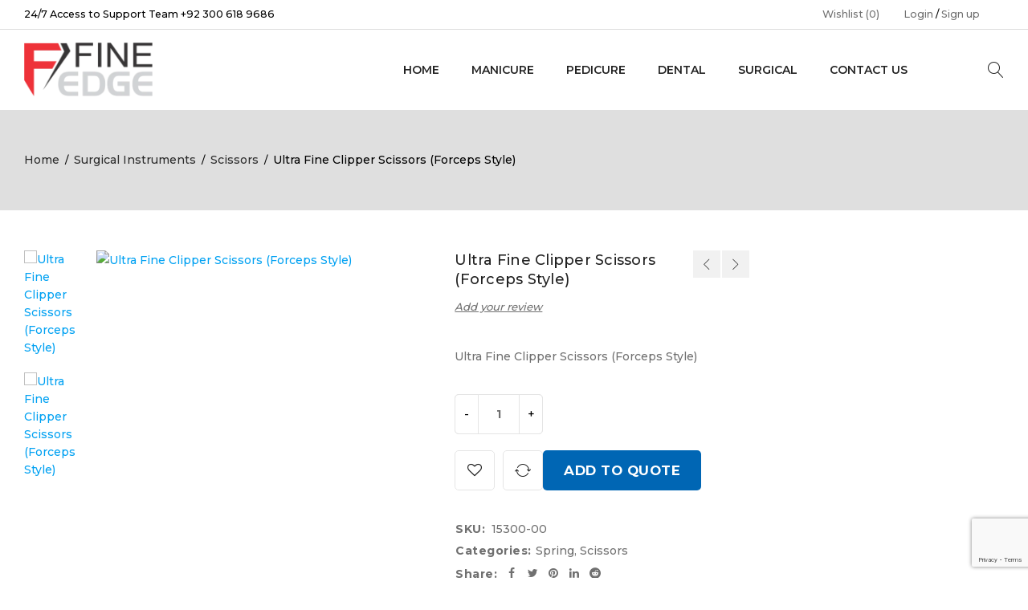

--- FILE ---
content_type: text/html; charset=UTF-8
request_url: https://fine-edge.biz/product/ultra-fine-clipper-scissors-forceps-style/
body_size: 34591
content:
<!DOCTYPE html>
<html dir="ltr" lang="en-US" prefix="og: https://ogp.me/ns#">
<head>
		<meta charset="UTF-8" />

			<meta name="viewport" content="width=device-width, initial-scale=1.0, maximum-scale=1" />
	
	<link rel="profile" href="//gmpg.org/xfn/11" />
					<script>document.documentElement.className = document.documentElement.className + ' yes-js js_active js'</script>
			<title>Ultra Fine Clipper Scissors (Forceps Style)</title>
	<style>img:is([sizes="auto" i], [sizes^="auto," i]) { contain-intrinsic-size: 3000px 1500px }</style>
	
		<!-- All in One SEO 4.7.6 - aioseo.com -->
	<meta name="description" content="Ultra Fine Clipper Scissors (Forceps Style) with sharp tip straight blade cutting edge 2.5mm over all length 10cm featured 0.1mm blade thickness" />
	<meta name="robots" content="max-image-preview:large" />
	<link rel="canonical" href="https://fine-edge.biz/product/ultra-fine-clipper-scissors-forceps-style/" />
	<meta name="generator" content="All in One SEO (AIOSEO) 4.7.6" />
		<meta property="og:locale" content="en_US" />
		<meta property="og:site_name" content="Barber Scissors Cuticle Nippers Dental and Students Instruments - Health &amp; Beauty Tools" />
		<meta property="og:type" content="article" />
		<meta property="og:title" content="Ultra Fine Clipper Scissors (Forceps Style)" />
		<meta property="og:description" content="Ultra Fine Clipper Scissors (Forceps Style) with sharp tip straight blade cutting edge 2.5mm over all length 10cm featured 0.1mm blade thickness" />
		<meta property="og:url" content="https://fine-edge.biz/product/ultra-fine-clipper-scissors-forceps-style/" />
		<meta property="article:published_time" content="2023-07-24T06:49:39+00:00" />
		<meta property="article:modified_time" content="2023-08-12T13:16:14+00:00" />
		<meta property="article:publisher" content="https://www.facebook.com/fineedgerazors" />
		<meta name="twitter:card" content="summary_large_image" />
		<meta name="twitter:title" content="Ultra Fine Clipper Scissors (Forceps Style)" />
		<meta name="twitter:description" content="Ultra Fine Clipper Scissors (Forceps Style) with sharp tip straight blade cutting edge 2.5mm over all length 10cm featured 0.1mm blade thickness" />
		<script type="application/ld+json" class="aioseo-schema">
			{"@context":"https:\/\/schema.org","@graph":[{"@type":"BreadcrumbList","@id":"https:\/\/fine-edge.biz\/product\/ultra-fine-clipper-scissors-forceps-style\/#breadcrumblist","itemListElement":[{"@type":"ListItem","@id":"https:\/\/fine-edge.biz\/#listItem","position":1,"name":"Home","item":"https:\/\/fine-edge.biz\/","nextItem":{"@type":"ListItem","@id":"https:\/\/fine-edge.biz\/product\/ultra-fine-clipper-scissors-forceps-style\/#listItem","name":"Ultra Fine Clipper Scissors (Forceps Style)"}},{"@type":"ListItem","@id":"https:\/\/fine-edge.biz\/product\/ultra-fine-clipper-scissors-forceps-style\/#listItem","position":2,"name":"Ultra Fine Clipper Scissors (Forceps Style)","previousItem":{"@type":"ListItem","@id":"https:\/\/fine-edge.biz\/#listItem","name":"Home"}}]},{"@type":"ItemPage","@id":"https:\/\/fine-edge.biz\/product\/ultra-fine-clipper-scissors-forceps-style\/#itempage","url":"https:\/\/fine-edge.biz\/product\/ultra-fine-clipper-scissors-forceps-style\/","name":"Ultra Fine Clipper Scissors (Forceps Style)","description":"Ultra Fine Clipper Scissors (Forceps Style) with sharp tip straight blade cutting edge 2.5mm over all length 10cm featured 0.1mm blade thickness","inLanguage":"en-US","isPartOf":{"@id":"https:\/\/fine-edge.biz\/#website"},"breadcrumb":{"@id":"https:\/\/fine-edge.biz\/product\/ultra-fine-clipper-scissors-forceps-style\/#breadcrumblist"},"image":{"@type":"ImageObject","url":"https:\/\/fine-edge.biz\/wp-content\/uploads\/2023\/07\/15300-00-a-scaled-1.jpg","@id":"https:\/\/fine-edge.biz\/product\/ultra-fine-clipper-scissors-forceps-style\/#mainImage","width":1536,"height":2048,"caption":"Ultra Fine Clipper Scissors (Forceps Style)"},"primaryImageOfPage":{"@id":"https:\/\/fine-edge.biz\/product\/ultra-fine-clipper-scissors-forceps-style\/#mainImage"},"datePublished":"2023-07-24T06:49:39+00:00","dateModified":"2023-08-12T13:16:14+00:00"},{"@type":"Organization","@id":"https:\/\/fine-edge.biz\/#organization","name":"Fine Edge","description":"Health & Beauty Tools","url":"https:\/\/fine-edge.biz\/","telephone":"+923006189686","logo":{"@type":"ImageObject","url":"https:\/\/fine-edge.biz\/wp-content\/uploads\/2023\/07\/Company-e1689588331602.png","@id":"https:\/\/fine-edge.biz\/product\/ultra-fine-clipper-scissors-forceps-style\/#organizationLogo","width":358,"height":150,"caption":"Company logo"},"image":{"@id":"https:\/\/fine-edge.biz\/product\/ultra-fine-clipper-scissors-forceps-style\/#organizationLogo"},"sameAs":["https:\/\/www.facebook.com\/fineedgerazors"]},{"@type":"WebSite","@id":"https:\/\/fine-edge.biz\/#website","url":"https:\/\/fine-edge.biz\/","name":"Barber Scissors Cuticle Nippers Dental & Surgical Instruments","description":"Health & Beauty Tools","inLanguage":"en-US","publisher":{"@id":"https:\/\/fine-edge.biz\/#organization"}}]}
		</script>
		<!-- All in One SEO -->

<link rel='dns-prefetch' href='//fonts.googleapis.com' />
<link rel='preconnect' href='https://fonts.gstatic.com' crossorigin />
<link rel="alternate" type="application/rss+xml" title="Barber Scissors Cuticle Nippers Dental and Students Instruments &raquo; Feed" href="https://fine-edge.biz/feed/" />
<link rel="alternate" type="application/rss+xml" title="Barber Scissors Cuticle Nippers Dental and Students Instruments &raquo; Comments Feed" href="https://fine-edge.biz/comments/feed/" />
<link rel="alternate" type="application/rss+xml" title="Barber Scissors Cuticle Nippers Dental and Students Instruments &raquo; Ultra Fine Clipper Scissors (Forceps Style) Comments Feed" href="https://fine-edge.biz/product/ultra-fine-clipper-scissors-forceps-style/feed/" />
		<!-- This site uses the Google Analytics by MonsterInsights plugin v9.7.0 - Using Analytics tracking - https://www.monsterinsights.com/ -->
		<!-- Note: MonsterInsights is not currently configured on this site. The site owner needs to authenticate with Google Analytics in the MonsterInsights settings panel. -->
					<!-- No tracking code set -->
				<!-- / Google Analytics by MonsterInsights -->
		<script type="text/javascript">
/* <![CDATA[ */
window._wpemojiSettings = {"baseUrl":"https:\/\/s.w.org\/images\/core\/emoji\/15.0.3\/72x72\/","ext":".png","svgUrl":"https:\/\/s.w.org\/images\/core\/emoji\/15.0.3\/svg\/","svgExt":".svg","source":{"concatemoji":"https:\/\/fine-edge.biz\/wp-includes\/js\/wp-emoji-release.min.js?ver=6.7.3"}};
/*! This file is auto-generated */
!function(i,n){var o,s,e;function c(e){try{var t={supportTests:e,timestamp:(new Date).valueOf()};sessionStorage.setItem(o,JSON.stringify(t))}catch(e){}}function p(e,t,n){e.clearRect(0,0,e.canvas.width,e.canvas.height),e.fillText(t,0,0);var t=new Uint32Array(e.getImageData(0,0,e.canvas.width,e.canvas.height).data),r=(e.clearRect(0,0,e.canvas.width,e.canvas.height),e.fillText(n,0,0),new Uint32Array(e.getImageData(0,0,e.canvas.width,e.canvas.height).data));return t.every(function(e,t){return e===r[t]})}function u(e,t,n){switch(t){case"flag":return n(e,"\ud83c\udff3\ufe0f\u200d\u26a7\ufe0f","\ud83c\udff3\ufe0f\u200b\u26a7\ufe0f")?!1:!n(e,"\ud83c\uddfa\ud83c\uddf3","\ud83c\uddfa\u200b\ud83c\uddf3")&&!n(e,"\ud83c\udff4\udb40\udc67\udb40\udc62\udb40\udc65\udb40\udc6e\udb40\udc67\udb40\udc7f","\ud83c\udff4\u200b\udb40\udc67\u200b\udb40\udc62\u200b\udb40\udc65\u200b\udb40\udc6e\u200b\udb40\udc67\u200b\udb40\udc7f");case"emoji":return!n(e,"\ud83d\udc26\u200d\u2b1b","\ud83d\udc26\u200b\u2b1b")}return!1}function f(e,t,n){var r="undefined"!=typeof WorkerGlobalScope&&self instanceof WorkerGlobalScope?new OffscreenCanvas(300,150):i.createElement("canvas"),a=r.getContext("2d",{willReadFrequently:!0}),o=(a.textBaseline="top",a.font="600 32px Arial",{});return e.forEach(function(e){o[e]=t(a,e,n)}),o}function t(e){var t=i.createElement("script");t.src=e,t.defer=!0,i.head.appendChild(t)}"undefined"!=typeof Promise&&(o="wpEmojiSettingsSupports",s=["flag","emoji"],n.supports={everything:!0,everythingExceptFlag:!0},e=new Promise(function(e){i.addEventListener("DOMContentLoaded",e,{once:!0})}),new Promise(function(t){var n=function(){try{var e=JSON.parse(sessionStorage.getItem(o));if("object"==typeof e&&"number"==typeof e.timestamp&&(new Date).valueOf()<e.timestamp+604800&&"object"==typeof e.supportTests)return e.supportTests}catch(e){}return null}();if(!n){if("undefined"!=typeof Worker&&"undefined"!=typeof OffscreenCanvas&&"undefined"!=typeof URL&&URL.createObjectURL&&"undefined"!=typeof Blob)try{var e="postMessage("+f.toString()+"("+[JSON.stringify(s),u.toString(),p.toString()].join(",")+"));",r=new Blob([e],{type:"text/javascript"}),a=new Worker(URL.createObjectURL(r),{name:"wpTestEmojiSupports"});return void(a.onmessage=function(e){c(n=e.data),a.terminate(),t(n)})}catch(e){}c(n=f(s,u,p))}t(n)}).then(function(e){for(var t in e)n.supports[t]=e[t],n.supports.everything=n.supports.everything&&n.supports[t],"flag"!==t&&(n.supports.everythingExceptFlag=n.supports.everythingExceptFlag&&n.supports[t]);n.supports.everythingExceptFlag=n.supports.everythingExceptFlag&&!n.supports.flag,n.DOMReady=!1,n.readyCallback=function(){n.DOMReady=!0}}).then(function(){return e}).then(function(){var e;n.supports.everything||(n.readyCallback(),(e=n.source||{}).concatemoji?t(e.concatemoji):e.wpemoji&&e.twemoji&&(t(e.twemoji),t(e.wpemoji)))}))}((window,document),window._wpemojiSettings);
/* ]]> */
</script>

<style id='wp-emoji-styles-inline-css' type='text/css'>

	img.wp-smiley, img.emoji {
		display: inline !important;
		border: none !important;
		box-shadow: none !important;
		height: 1em !important;
		width: 1em !important;
		margin: 0 0.07em !important;
		vertical-align: -0.1em !important;
		background: none !important;
		padding: 0 !important;
	}
</style>
<link rel='stylesheet' id='wp-block-library-css' href='https://fine-edge.biz/wp-includes/css/dist/block-library/style.min.css?ver=6.7.3' type='text/css' media='all' />
<link rel='stylesheet' id='jquery-selectBox-css' href='https://fine-edge.biz/wp-content/plugins/yith-woocommerce-wishlist/assets/css/jquery.selectBox.css?ver=1.2.0' type='text/css' media='all' />
<link rel='stylesheet' id='woocommerce_prettyPhoto_css-css' href='//fine-edge.biz/wp-content/plugins/woocommerce/assets/css/prettyPhoto.css?ver=3.1.6' type='text/css' media='all' />
<link rel='stylesheet' id='yith-wcwl-main-css' href='https://fine-edge.biz/wp-content/plugins/yith-woocommerce-wishlist/assets/css/style.css?ver=4.0.1' type='text/css' media='all' />
<style id='yith-wcwl-main-inline-css' type='text/css'>
 :root { --rounded-corners-radius: 16px; --add-to-cart-rounded-corners-radius: 16px; --color-headers-background: #F4F4F4; --feedback-duration: 3s } 
 :root { --rounded-corners-radius: 16px; --add-to-cart-rounded-corners-radius: 16px; --color-headers-background: #F4F4F4; --feedback-duration: 3s } 
</style>
<style id='classic-theme-styles-inline-css' type='text/css'>
/*! This file is auto-generated */
.wp-block-button__link{color:#fff;background-color:#32373c;border-radius:9999px;box-shadow:none;text-decoration:none;padding:calc(.667em + 2px) calc(1.333em + 2px);font-size:1.125em}.wp-block-file__button{background:#32373c;color:#fff;text-decoration:none}
</style>
<style id='global-styles-inline-css' type='text/css'>
:root{--wp--preset--aspect-ratio--square: 1;--wp--preset--aspect-ratio--4-3: 4/3;--wp--preset--aspect-ratio--3-4: 3/4;--wp--preset--aspect-ratio--3-2: 3/2;--wp--preset--aspect-ratio--2-3: 2/3;--wp--preset--aspect-ratio--16-9: 16/9;--wp--preset--aspect-ratio--9-16: 9/16;--wp--preset--color--black: #000000;--wp--preset--color--cyan-bluish-gray: #abb8c3;--wp--preset--color--white: #ffffff;--wp--preset--color--pale-pink: #f78da7;--wp--preset--color--vivid-red: #cf2e2e;--wp--preset--color--luminous-vivid-orange: #ff6900;--wp--preset--color--luminous-vivid-amber: #fcb900;--wp--preset--color--light-green-cyan: #7bdcb5;--wp--preset--color--vivid-green-cyan: #00d084;--wp--preset--color--pale-cyan-blue: #8ed1fc;--wp--preset--color--vivid-cyan-blue: #0693e3;--wp--preset--color--vivid-purple: #9b51e0;--wp--preset--gradient--vivid-cyan-blue-to-vivid-purple: linear-gradient(135deg,rgba(6,147,227,1) 0%,rgb(155,81,224) 100%);--wp--preset--gradient--light-green-cyan-to-vivid-green-cyan: linear-gradient(135deg,rgb(122,220,180) 0%,rgb(0,208,130) 100%);--wp--preset--gradient--luminous-vivid-amber-to-luminous-vivid-orange: linear-gradient(135deg,rgba(252,185,0,1) 0%,rgba(255,105,0,1) 100%);--wp--preset--gradient--luminous-vivid-orange-to-vivid-red: linear-gradient(135deg,rgba(255,105,0,1) 0%,rgb(207,46,46) 100%);--wp--preset--gradient--very-light-gray-to-cyan-bluish-gray: linear-gradient(135deg,rgb(238,238,238) 0%,rgb(169,184,195) 100%);--wp--preset--gradient--cool-to-warm-spectrum: linear-gradient(135deg,rgb(74,234,220) 0%,rgb(151,120,209) 20%,rgb(207,42,186) 40%,rgb(238,44,130) 60%,rgb(251,105,98) 80%,rgb(254,248,76) 100%);--wp--preset--gradient--blush-light-purple: linear-gradient(135deg,rgb(255,206,236) 0%,rgb(152,150,240) 100%);--wp--preset--gradient--blush-bordeaux: linear-gradient(135deg,rgb(254,205,165) 0%,rgb(254,45,45) 50%,rgb(107,0,62) 100%);--wp--preset--gradient--luminous-dusk: linear-gradient(135deg,rgb(255,203,112) 0%,rgb(199,81,192) 50%,rgb(65,88,208) 100%);--wp--preset--gradient--pale-ocean: linear-gradient(135deg,rgb(255,245,203) 0%,rgb(182,227,212) 50%,rgb(51,167,181) 100%);--wp--preset--gradient--electric-grass: linear-gradient(135deg,rgb(202,248,128) 0%,rgb(113,206,126) 100%);--wp--preset--gradient--midnight: linear-gradient(135deg,rgb(2,3,129) 0%,rgb(40,116,252) 100%);--wp--preset--font-size--small: 13px;--wp--preset--font-size--medium: 20px;--wp--preset--font-size--large: 36px;--wp--preset--font-size--x-large: 42px;--wp--preset--spacing--20: 0.44rem;--wp--preset--spacing--30: 0.67rem;--wp--preset--spacing--40: 1rem;--wp--preset--spacing--50: 1.5rem;--wp--preset--spacing--60: 2.25rem;--wp--preset--spacing--70: 3.38rem;--wp--preset--spacing--80: 5.06rem;--wp--preset--shadow--natural: 6px 6px 9px rgba(0, 0, 0, 0.2);--wp--preset--shadow--deep: 12px 12px 50px rgba(0, 0, 0, 0.4);--wp--preset--shadow--sharp: 6px 6px 0px rgba(0, 0, 0, 0.2);--wp--preset--shadow--outlined: 6px 6px 0px -3px rgba(255, 255, 255, 1), 6px 6px rgba(0, 0, 0, 1);--wp--preset--shadow--crisp: 6px 6px 0px rgba(0, 0, 0, 1);}:where(.is-layout-flex){gap: 0.5em;}:where(.is-layout-grid){gap: 0.5em;}body .is-layout-flex{display: flex;}.is-layout-flex{flex-wrap: wrap;align-items: center;}.is-layout-flex > :is(*, div){margin: 0;}body .is-layout-grid{display: grid;}.is-layout-grid > :is(*, div){margin: 0;}:where(.wp-block-columns.is-layout-flex){gap: 2em;}:where(.wp-block-columns.is-layout-grid){gap: 2em;}:where(.wp-block-post-template.is-layout-flex){gap: 1.25em;}:where(.wp-block-post-template.is-layout-grid){gap: 1.25em;}.has-black-color{color: var(--wp--preset--color--black) !important;}.has-cyan-bluish-gray-color{color: var(--wp--preset--color--cyan-bluish-gray) !important;}.has-white-color{color: var(--wp--preset--color--white) !important;}.has-pale-pink-color{color: var(--wp--preset--color--pale-pink) !important;}.has-vivid-red-color{color: var(--wp--preset--color--vivid-red) !important;}.has-luminous-vivid-orange-color{color: var(--wp--preset--color--luminous-vivid-orange) !important;}.has-luminous-vivid-amber-color{color: var(--wp--preset--color--luminous-vivid-amber) !important;}.has-light-green-cyan-color{color: var(--wp--preset--color--light-green-cyan) !important;}.has-vivid-green-cyan-color{color: var(--wp--preset--color--vivid-green-cyan) !important;}.has-pale-cyan-blue-color{color: var(--wp--preset--color--pale-cyan-blue) !important;}.has-vivid-cyan-blue-color{color: var(--wp--preset--color--vivid-cyan-blue) !important;}.has-vivid-purple-color{color: var(--wp--preset--color--vivid-purple) !important;}.has-black-background-color{background-color: var(--wp--preset--color--black) !important;}.has-cyan-bluish-gray-background-color{background-color: var(--wp--preset--color--cyan-bluish-gray) !important;}.has-white-background-color{background-color: var(--wp--preset--color--white) !important;}.has-pale-pink-background-color{background-color: var(--wp--preset--color--pale-pink) !important;}.has-vivid-red-background-color{background-color: var(--wp--preset--color--vivid-red) !important;}.has-luminous-vivid-orange-background-color{background-color: var(--wp--preset--color--luminous-vivid-orange) !important;}.has-luminous-vivid-amber-background-color{background-color: var(--wp--preset--color--luminous-vivid-amber) !important;}.has-light-green-cyan-background-color{background-color: var(--wp--preset--color--light-green-cyan) !important;}.has-vivid-green-cyan-background-color{background-color: var(--wp--preset--color--vivid-green-cyan) !important;}.has-pale-cyan-blue-background-color{background-color: var(--wp--preset--color--pale-cyan-blue) !important;}.has-vivid-cyan-blue-background-color{background-color: var(--wp--preset--color--vivid-cyan-blue) !important;}.has-vivid-purple-background-color{background-color: var(--wp--preset--color--vivid-purple) !important;}.has-black-border-color{border-color: var(--wp--preset--color--black) !important;}.has-cyan-bluish-gray-border-color{border-color: var(--wp--preset--color--cyan-bluish-gray) !important;}.has-white-border-color{border-color: var(--wp--preset--color--white) !important;}.has-pale-pink-border-color{border-color: var(--wp--preset--color--pale-pink) !important;}.has-vivid-red-border-color{border-color: var(--wp--preset--color--vivid-red) !important;}.has-luminous-vivid-orange-border-color{border-color: var(--wp--preset--color--luminous-vivid-orange) !important;}.has-luminous-vivid-amber-border-color{border-color: var(--wp--preset--color--luminous-vivid-amber) !important;}.has-light-green-cyan-border-color{border-color: var(--wp--preset--color--light-green-cyan) !important;}.has-vivid-green-cyan-border-color{border-color: var(--wp--preset--color--vivid-green-cyan) !important;}.has-pale-cyan-blue-border-color{border-color: var(--wp--preset--color--pale-cyan-blue) !important;}.has-vivid-cyan-blue-border-color{border-color: var(--wp--preset--color--vivid-cyan-blue) !important;}.has-vivid-purple-border-color{border-color: var(--wp--preset--color--vivid-purple) !important;}.has-vivid-cyan-blue-to-vivid-purple-gradient-background{background: var(--wp--preset--gradient--vivid-cyan-blue-to-vivid-purple) !important;}.has-light-green-cyan-to-vivid-green-cyan-gradient-background{background: var(--wp--preset--gradient--light-green-cyan-to-vivid-green-cyan) !important;}.has-luminous-vivid-amber-to-luminous-vivid-orange-gradient-background{background: var(--wp--preset--gradient--luminous-vivid-amber-to-luminous-vivid-orange) !important;}.has-luminous-vivid-orange-to-vivid-red-gradient-background{background: var(--wp--preset--gradient--luminous-vivid-orange-to-vivid-red) !important;}.has-very-light-gray-to-cyan-bluish-gray-gradient-background{background: var(--wp--preset--gradient--very-light-gray-to-cyan-bluish-gray) !important;}.has-cool-to-warm-spectrum-gradient-background{background: var(--wp--preset--gradient--cool-to-warm-spectrum) !important;}.has-blush-light-purple-gradient-background{background: var(--wp--preset--gradient--blush-light-purple) !important;}.has-blush-bordeaux-gradient-background{background: var(--wp--preset--gradient--blush-bordeaux) !important;}.has-luminous-dusk-gradient-background{background: var(--wp--preset--gradient--luminous-dusk) !important;}.has-pale-ocean-gradient-background{background: var(--wp--preset--gradient--pale-ocean) !important;}.has-electric-grass-gradient-background{background: var(--wp--preset--gradient--electric-grass) !important;}.has-midnight-gradient-background{background: var(--wp--preset--gradient--midnight) !important;}.has-small-font-size{font-size: var(--wp--preset--font-size--small) !important;}.has-medium-font-size{font-size: var(--wp--preset--font-size--medium) !important;}.has-large-font-size{font-size: var(--wp--preset--font-size--large) !important;}.has-x-large-font-size{font-size: var(--wp--preset--font-size--x-large) !important;}
:where(.wp-block-post-template.is-layout-flex){gap: 1.25em;}:where(.wp-block-post-template.is-layout-grid){gap: 1.25em;}
:where(.wp-block-columns.is-layout-flex){gap: 2em;}:where(.wp-block-columns.is-layout-grid){gap: 2em;}
:root :where(.wp-block-pullquote){font-size: 1.5em;line-height: 1.6;}
</style>
<link rel='stylesheet' id='contact-form-7-css' href='https://fine-edge.biz/wp-content/plugins/contact-form-7/includes/css/styles.css?ver=6.0.1' type='text/css' media='all' />
<link rel='stylesheet' id='js_composer_front-css' href='https://fine-edge.biz/wp-content/plugins/js_composer/assets/css/js_composer.min.css?ver=7.6' type='text/css' media='all' />
<link rel='stylesheet' id='ts-shortcode-css' href='https://fine-edge.biz/wp-content/plugins/themesky/css/shortcode.css?ver=1.1.0' type='text/css' media='all' />
<link rel='stylesheet' id='owl-carousel-css' href='https://fine-edge.biz/wp-content/plugins/themesky/css/owl.carousel.css?ver=1.1.0' type='text/css' media='all' />
<link rel='stylesheet' id='woocommerce-layout-css' href='https://fine-edge.biz/wp-content/plugins/woocommerce/assets/css/woocommerce-layout.css?ver=10.1.0' type='text/css' media='all' />
<link rel='stylesheet' id='woocommerce-smallscreen-css' href='https://fine-edge.biz/wp-content/plugins/woocommerce/assets/css/woocommerce-smallscreen.css?ver=10.1.0' type='text/css' media='only screen and (max-width: 768px)' />
<link rel='stylesheet' id='woocommerce-general-css' href='https://fine-edge.biz/wp-content/plugins/woocommerce/assets/css/woocommerce.css?ver=10.1.0' type='text/css' media='all' />
<style id='woocommerce-inline-inline-css' type='text/css'>
.woocommerce form .form-row .required { visibility: visible; }
</style>
<link rel='stylesheet' id='extendify-utility-styles-css' href='https://fine-edge.biz/wp-content/plugins/extendify/public/build/utility-minimum.css?ver=6.7.3' type='text/css' media='all' />
<link rel='stylesheet' id='yith_ywraq_frontend-css' href='https://fine-edge.biz/wp-content/plugins/yith-woocommerce-request-a-quote/assets/css/frontend.css?ver=2.36.0' type='text/css' media='all' />
<style id='yith_ywraq_frontend-inline-css' type='text/css'>
.woocommerce .add-request-quote-button.button, .woocommerce .add-request-quote-button-addons.button, .yith-wceop-ywraq-button-wrapper .add-request-quote-button.button, .yith-wceop-ywraq-button-wrapper .add-request-quote-button-addons.button{
    background-color: #0066b4!important;
    color: #ffffff!important;
}
.woocommerce .add-request-quote-button.button:hover,  .woocommerce .add-request-quote-button-addons.button:hover,.yith-wceop-ywraq-button-wrapper .add-request-quote-button.button:hover,  .yith-wceop-ywraq-button-wrapper .add-request-quote-button-addons.button:hover{
    background-color: #044a80!important;
    color: #ffffff!important;
}


.cart button.single_add_to_cart_button{
	                 display:none!important;
	                }
</style>
<link rel='stylesheet' id='jquery-colorbox-css' href='https://fine-edge.biz/wp-content/plugins/yith-woocommerce-compare/assets/css/colorbox.css?ver=1.4.21' type='text/css' media='all' />
<link rel='stylesheet' id='brands-styles-css' href='https://fine-edge.biz/wp-content/plugins/woocommerce/assets/css/brands.css?ver=10.1.0' type='text/css' media='all' />
<link rel="preload" as="style" href="https://fonts.googleapis.com/css?family=Montserrat:500,700,300,600&#038;display=swap&#038;ver=1713885440" /><link rel="stylesheet" href="https://fonts.googleapis.com/css?family=Montserrat:500,700,300,600&#038;display=swap&#038;ver=1713885440" media="print" onload="this.media='all'"><noscript><link rel="stylesheet" href="https://fonts.googleapis.com/css?family=Montserrat:500,700,300,600&#038;display=swap&#038;ver=1713885440" /></noscript><link rel='stylesheet' id='font-awesome-css' href='https://fine-edge.biz/wp-content/themes/yoome/css/font-awesome.css?ver=1.2.1' type='text/css' media='all' />
<link rel='stylesheet' id='font-linear-icon-css' href='https://fine-edge.biz/wp-content/themes/yoome/css/linearicons.css?ver=1.2.1' type='text/css' media='all' />
<link rel='stylesheet' id='yoome-reset-css' href='https://fine-edge.biz/wp-content/themes/yoome/css/reset.css?ver=1.2.1' type='text/css' media='all' />
<link rel='stylesheet' id='yoome-style-css' href='https://fine-edge.biz/wp-content/themes/yoome/style.css?ver=1.2.1' type='text/css' media='all' />
<link rel='stylesheet' id='yoome-responsive-css' href='https://fine-edge.biz/wp-content/themes/yoome/css/responsive.css?ver=1.2.1' type='text/css' media='all' />
<link rel='stylesheet' id='yoome-dynamic-css-css' href='https://fine-edge.biz/wp-content/uploads/yoome.css?ver=1713885440' type='text/css' media='all' />
<script type="text/template" id="tmpl-variation-template">
	<div class="woocommerce-variation-description">{{{ data.variation.variation_description }}}</div>
	<div class="woocommerce-variation-price">{{{ data.variation.price_html }}}</div>
	<div class="woocommerce-variation-availability">{{{ data.variation.availability_html }}}</div>
</script>
<script type="text/template" id="tmpl-unavailable-variation-template">
	<p role="alert">Sorry, this product is unavailable. Please choose a different combination.</p>
</script>
<script type="text/javascript" src="https://fine-edge.biz/wp-includes/js/jquery/jquery.min.js?ver=3.7.1" id="jquery-core-js"></script>
<script type="text/javascript" src="https://fine-edge.biz/wp-includes/js/jquery/jquery-migrate.min.js?ver=3.4.1" id="jquery-migrate-js"></script>
<script type="text/javascript" src="https://fine-edge.biz/wp-content/plugins/woocommerce/assets/js/jquery-blockui/jquery.blockUI.min.js?ver=2.7.0-wc.10.1.0" id="jquery-blockui-js" data-wp-strategy="defer"></script>
<script type="text/javascript" id="wc-add-to-cart-js-extra">
/* <![CDATA[ */
var wc_add_to_cart_params = {"ajax_url":"\/wp-admin\/admin-ajax.php","wc_ajax_url":"\/?wc-ajax=%%endpoint%%","i18n_view_cart":"View cart","cart_url":"https:\/\/fine-edge.biz\/cart-2\/","is_cart":"","cart_redirect_after_add":"no"};
/* ]]> */
</script>
<script type="text/javascript" src="https://fine-edge.biz/wp-content/plugins/woocommerce/assets/js/frontend/add-to-cart.min.js?ver=10.1.0" id="wc-add-to-cart-js" data-wp-strategy="defer"></script>
<script type="text/javascript" id="wc-single-product-js-extra">
/* <![CDATA[ */
var wc_single_product_params = {"i18n_required_rating_text":"Please select a rating","i18n_rating_options":["1 of 5 stars","2 of 5 stars","3 of 5 stars","4 of 5 stars","5 of 5 stars"],"i18n_product_gallery_trigger_text":"View full-screen image gallery","review_rating_required":"yes","flexslider":{"rtl":false,"animation":"slide","smoothHeight":true,"directionNav":false,"controlNav":"thumbnails","slideshow":false,"animationSpeed":500,"animationLoop":false,"allowOneSlide":false},"zoom_enabled":"","zoom_options":[],"photoswipe_enabled":"","photoswipe_options":{"shareEl":false,"closeOnScroll":false,"history":false,"hideAnimationDuration":0,"showAnimationDuration":0},"flexslider_enabled":""};
/* ]]> */
</script>
<script type="text/javascript" src="https://fine-edge.biz/wp-content/plugins/woocommerce/assets/js/frontend/single-product.min.js?ver=10.1.0" id="wc-single-product-js" defer="defer" data-wp-strategy="defer"></script>
<script type="text/javascript" src="https://fine-edge.biz/wp-content/plugins/woocommerce/assets/js/js-cookie/js.cookie.min.js?ver=2.1.4-wc.10.1.0" id="js-cookie-js" defer="defer" data-wp-strategy="defer"></script>
<script type="text/javascript" id="woocommerce-js-extra">
/* <![CDATA[ */
var woocommerce_params = {"ajax_url":"\/wp-admin\/admin-ajax.php","wc_ajax_url":"\/?wc-ajax=%%endpoint%%","i18n_password_show":"Show password","i18n_password_hide":"Hide password"};
/* ]]> */
</script>
<script type="text/javascript" src="https://fine-edge.biz/wp-content/plugins/woocommerce/assets/js/frontend/woocommerce.min.js?ver=10.1.0" id="woocommerce-js" defer="defer" data-wp-strategy="defer"></script>
<script type="text/javascript" src="https://fine-edge.biz/wp-content/plugins/js_composer/assets/js/vendors/woocommerce-add-to-cart.js?ver=7.6" id="vc_woocommerce-add-to-cart-js-js"></script>
<script type="text/javascript" id="wc-cart-fragments-js-extra">
/* <![CDATA[ */
var wc_cart_fragments_params = {"ajax_url":"\/wp-admin\/admin-ajax.php","wc_ajax_url":"\/?wc-ajax=%%endpoint%%","cart_hash_key":"wc_cart_hash_16d8ea5853f2a1a91f43fcd405b22b14","fragment_name":"wc_fragments_16d8ea5853f2a1a91f43fcd405b22b14","request_timeout":"5000"};
/* ]]> */
</script>
<script type="text/javascript" src="https://fine-edge.biz/wp-content/plugins/woocommerce/assets/js/frontend/cart-fragments.min.js?ver=10.1.0" id="wc-cart-fragments-js" defer="defer" data-wp-strategy="defer"></script>
<script type="text/javascript" src="https://fine-edge.biz/wp-includes/js/underscore.min.js?ver=1.13.7" id="underscore-js"></script>
<script type="text/javascript" id="wp-util-js-extra">
/* <![CDATA[ */
var _wpUtilSettings = {"ajax":{"url":"\/wp-admin\/admin-ajax.php"}};
/* ]]> */
</script>
<script type="text/javascript" src="https://fine-edge.biz/wp-includes/js/wp-util.min.js?ver=6.7.3" id="wp-util-js"></script>
<script type="text/javascript" id="wc-add-to-cart-variation-js-extra">
/* <![CDATA[ */
var wc_add_to_cart_variation_params = {"wc_ajax_url":"\/?wc-ajax=%%endpoint%%","i18n_no_matching_variations_text":"Sorry, no products matched your selection. Please choose a different combination.","i18n_make_a_selection_text":"Please select some product options before adding this product to your cart.","i18n_unavailable_text":"Sorry, this product is unavailable. Please choose a different combination.","i18n_reset_alert_text":"Your selection has been reset. Please select some product options before adding this product to your cart."};
/* ]]> */
</script>
<script type="text/javascript" src="https://fine-edge.biz/wp-content/plugins/woocommerce/assets/js/frontend/add-to-cart-variation.min.js?ver=10.1.0" id="wc-add-to-cart-variation-js" defer="defer" data-wp-strategy="defer"></script>
<script></script><link rel="https://api.w.org/" href="https://fine-edge.biz/wp-json/" /><link rel="alternate" title="JSON" type="application/json" href="https://fine-edge.biz/wp-json/wp/v2/product/16005" /><link rel="EditURI" type="application/rsd+xml" title="RSD" href="https://fine-edge.biz/xmlrpc.php?rsd" />
<meta name="generator" content="WordPress 6.7.3" />
<meta name="generator" content="WooCommerce 10.1.0" />
<link rel='shortlink' href='https://fine-edge.biz/?p=16005' />
<link rel="alternate" title="oEmbed (JSON)" type="application/json+oembed" href="https://fine-edge.biz/wp-json/oembed/1.0/embed?url=https%3A%2F%2Ffine-edge.biz%2Fproduct%2Fultra-fine-clipper-scissors-forceps-style%2F" />
<link rel="alternate" title="oEmbed (XML)" type="text/xml+oembed" href="https://fine-edge.biz/wp-json/oembed/1.0/embed?url=https%3A%2F%2Ffine-edge.biz%2Fproduct%2Fultra-fine-clipper-scissors-forceps-style%2F&#038;format=xml" />
<meta name="generator" content="Redux 4.5.0" /><style type="text/css" data-type="vc_shortcodes-custom-css">.vc_custom_1557460536045{padding-top: 30px !important;padding-bottom: 28px !important;}.vc_custom_1689609538481{padding-top: 50px !important;padding-bottom: 20px !important;}.vc_custom_1557133395076{margin-bottom: -30px !important;}</style>	<noscript><style>.woocommerce-product-gallery{ opacity: 1 !important; }</style></noscript>
	<meta name="generator" content="Powered by WPBakery Page Builder - drag and drop page builder for WordPress."/>
<noscript><style> .wpb_animate_when_almost_visible { opacity: 1; }</style></noscript><style id="wpforms-css-vars-root">
				:root {
					--wpforms-field-border-radius: 3px;
--wpforms-field-border-style: solid;
--wpforms-field-border-size: 1px;
--wpforms-field-background-color: #ffffff;
--wpforms-field-border-color: rgba( 0, 0, 0, 0.25 );
--wpforms-field-border-color-spare: rgba( 0, 0, 0, 0.25 );
--wpforms-field-text-color: rgba( 0, 0, 0, 0.7 );
--wpforms-field-menu-color: #ffffff;
--wpforms-label-color: rgba( 0, 0, 0, 0.85 );
--wpforms-label-sublabel-color: rgba( 0, 0, 0, 0.55 );
--wpforms-label-error-color: #d63637;
--wpforms-button-border-radius: 3px;
--wpforms-button-border-style: none;
--wpforms-button-border-size: 1px;
--wpforms-button-background-color: #066aab;
--wpforms-button-border-color: #066aab;
--wpforms-button-text-color: #ffffff;
--wpforms-page-break-color: #066aab;
--wpforms-background-image: none;
--wpforms-background-position: center center;
--wpforms-background-repeat: no-repeat;
--wpforms-background-size: cover;
--wpforms-background-width: 100px;
--wpforms-background-height: 100px;
--wpforms-background-color: rgba( 0, 0, 0, 0 );
--wpforms-background-url: none;
--wpforms-container-padding: 0px;
--wpforms-container-border-style: none;
--wpforms-container-border-width: 1px;
--wpforms-container-border-color: #000000;
--wpforms-container-border-radius: 3px;
--wpforms-field-size-input-height: 43px;
--wpforms-field-size-input-spacing: 15px;
--wpforms-field-size-font-size: 16px;
--wpforms-field-size-line-height: 19px;
--wpforms-field-size-padding-h: 14px;
--wpforms-field-size-checkbox-size: 16px;
--wpforms-field-size-sublabel-spacing: 5px;
--wpforms-field-size-icon-size: 1;
--wpforms-label-size-font-size: 16px;
--wpforms-label-size-line-height: 19px;
--wpforms-label-size-sublabel-font-size: 14px;
--wpforms-label-size-sublabel-line-height: 17px;
--wpforms-button-size-font-size: 17px;
--wpforms-button-size-height: 41px;
--wpforms-button-size-padding-h: 15px;
--wpforms-button-size-margin-top: 10px;
--wpforms-container-shadow-size-box-shadow: none;

				}
			</style></head>
<body class="product-template-default single single-product postid-16005 theme-yoome woocommerce woocommerce-page woocommerce-no-js layout-fullwidth main-content-fullwidth header-v4 button-radius product-label-rectangle product-style-2 ts_desktop wpb-js-composer js-comp-ver-7.6 vc_responsive product-meta-center image-border infinity-scroll">

<div id="page" class="hfeed site">

			<!-- Page Slider -->
				
		<!-- Search -->
				<div id="ts-search-sidebar" class="ts-floating-sidebar">
			<div class="overlay"></div>
			<div class="ts-search-by-category ts-sidebar-content woocommerce">
				<h2 class="title">Search </h2>
				<span class="close"></span>
				<form method="get" action="https://fine-edge.biz/" id="searchform-996">
	<div class="search-table">
		<div class="search-field search-content">
			<input type="text" value="" name="s" id="s-996" placeholder="Search for products" autocomplete="off" />
						<input type="hidden" name="post_type" value="product" />
					</div>
		<div class="search-button">
			<input type="submit" id="searchsubmit-996" value="Search" />
		</div>
	</div>
</form>				<div class="ts-search-result-container"></div>
			</div>
		</div>
				
		<!-- Group Header Button -->
		<div id="group-icon-header" class="ts-floating-sidebar">
		
			<div class="ts-sidebar-content">
				<span class="close"></span>
				
				<div class="logo-wrapper visible-phone">		<div class="logo">
			<a href="https://fine-edge.biz/">
			<!-- Main logo -->
							<img src="https://fine-edge.biz/wp-content/uploads/2023/07/Company-e1689588331602.png" alt="Fine Edge" title="Fine Edge" class="normal-logo" />
						
			<!-- Mobile logo -->
							<img src="https://fine-edge.biz/wp-content/uploads/2023/07/Fine-logo.png" alt="Fine Edge" title="Fine Edge" class="mobile-logo" />
						
			<!-- Mobile menu logo -->
							<img src="https://fine-edge.biz/wp-content/uploads/2023/07/Company-e1689588331602.png" alt="Fine Edge" title="Fine Edge" class="mobile-menu-logo" />
						
			<!-- Sticky logo -->
							<img src="https://fine-edge.biz/wp-content/uploads/2023/07/Fine-logo.png" alt="Fine Edge" title="Fine Edge" class="sticky-logo" />
						
						</a>
		</div>
		</div>
				
				<div class="mobile-menu-wrapper ts-menu visible-phone">
					<div class="menu-main-mobile">
						<nav class="mobile-menu"><ul id="menu-manue" class="menu"><li id="menu-item-16796" class="menu-item menu-item-type-post_type menu-item-object-page menu-item-home menu-item-16796 ts-normal-menu">
	<a href="https://fine-edge.biz/"><span class="menu-label">Home</span></a></li>
<li id="menu-item-16709" class="menu-item menu-item-type-taxonomy menu-item-object-product_cat menu-item-has-children menu-item-16709 ts-normal-menu parent">
	<a href="https://fine-edge.biz/collections/manicure-instruments/"><span class="menu-label">Manicure</span></a><span class="ts-menu-drop-icon"></span>
<ul class="sub-menu">
	<li id="menu-item-15730" class="menu-item menu-item-type-taxonomy menu-item-object-product_cat menu-item-15730">
		<a href="https://fine-edge.biz/collections/manicure-instruments/cuticle-nippers/"><span class="menu-label">Cuticle Nippers</span></a></li>
	<li id="menu-item-15731" class="menu-item menu-item-type-taxonomy menu-item-object-product_cat menu-item-15731">
		<a href="https://fine-edge.biz/collections/manicure-instruments/cuticle-scissors/"><span class="menu-label">Cuticle Scissors</span></a></li>
	<li id="menu-item-15732" class="menu-item menu-item-type-taxonomy menu-item-object-product_cat menu-item-15732">
		<a href="https://fine-edge.biz/collections/manicure-instruments/cuticle-pusher/"><span class="menu-label">Cuticle Pusher</span></a></li>
	<li id="menu-item-15733" class="menu-item menu-item-type-taxonomy menu-item-object-product_cat menu-item-15733">
		<a href="https://fine-edge.biz/collections/manicure-instruments/eyebrow-tweezers/"><span class="menu-label">Eyebrow Tweezers</span></a></li>
	<li id="menu-item-15734" class="menu-item menu-item-type-taxonomy menu-item-object-product_cat menu-item-15734">
		<a href="https://fine-edge.biz/collections/manicure-instruments/nail-file/"><span class="menu-label">Nail File</span></a></li>
	<li id="menu-item-15735" class="menu-item menu-item-type-taxonomy menu-item-object-product_cat menu-item-15735">
		<a href="https://fine-edge.biz/collections/manicure-instruments/manicure-sets/"><span class="menu-label">Manicure Sets</span></a></li>
	<li id="menu-item-15737" class="menu-item menu-item-type-taxonomy menu-item-object-product_cat menu-item-15737">
		<a href="https://fine-edge.biz/collections/manicure-instruments/thinning-scissors/"><span class="menu-label">Thinning Scissors</span></a></li>
	<li id="menu-item-15736" class="menu-item menu-item-type-taxonomy menu-item-object-product_cat menu-item-15736">
		<a href="https://fine-edge.biz/collections/manicure-instruments/barber-scissor/"><span class="menu-label">Barber Scissor</span></a></li>
</ul>
</li>
<li id="menu-item-16713" class="menu-item menu-item-type-taxonomy menu-item-object-product_cat menu-item-has-children menu-item-16713 ts-normal-menu parent">
	<a href="https://fine-edge.biz/collections/pedicure-instruments/"><span class="menu-label">Pedicure</span></a><span class="ts-menu-drop-icon"></span>
<ul class="sub-menu">
	<li id="menu-item-15744" class="menu-item menu-item-type-taxonomy menu-item-object-product_cat menu-item-15744">
		<a href="https://fine-edge.biz/collections/pedicure-instruments/nail-nippers/"><span class="menu-label">Nail Nippers</span></a></li>
	<li id="menu-item-15745" class="menu-item menu-item-type-taxonomy menu-item-object-product_cat menu-item-15745">
		<a href="https://fine-edge.biz/collections/pedicure-instruments/corn-cutters/"><span class="menu-label">Corn Cutters</span></a></li>
	<li id="menu-item-15746" class="menu-item menu-item-type-taxonomy menu-item-object-product_cat menu-item-15746">
		<a href="https://fine-edge.biz/collections/pedicure-instruments/foot-scrapers/"><span class="menu-label">Foot Scrapers</span></a></li>
	<li id="menu-item-15747" class="menu-item menu-item-type-taxonomy menu-item-object-product_cat menu-item-15747">
		<a href="https://fine-edge.biz/collections/pedicure-instruments/nail-files/"><span class="menu-label">Nail Files</span></a></li>
	<li id="menu-item-15748" class="menu-item menu-item-type-taxonomy menu-item-object-product_cat menu-item-15748">
		<a href="https://fine-edge.biz/collections/pedicure-instruments/household-scissors/"><span class="menu-label">Household Scissors</span></a></li>
	<li id="menu-item-15749" class="menu-item menu-item-type-taxonomy menu-item-object-product_cat menu-item-15749">
		<a href="https://fine-edge.biz/collections/pedicure-instruments/plastic-handle-scissors/"><span class="menu-label">Plastic Handle Scissors</span></a></li>
	<li id="menu-item-15750" class="menu-item menu-item-type-taxonomy menu-item-object-product_cat menu-item-15750">
		<a href="https://fine-edge.biz/collections/pedicure-instruments/utility-scissors/"><span class="menu-label">Utility Scissors</span></a></li>
	<li id="menu-item-15751" class="menu-item menu-item-type-taxonomy menu-item-object-product_cat menu-item-15751">
		<a href="https://fine-edge.biz/collections/pedicure-instruments/tailor-and-trimmer/"><span class="menu-label">Tailor and Trimmer</span></a></li>
</ul>
</li>
<li id="menu-item-16716" class="menu-item menu-item-type-taxonomy menu-item-object-product_cat menu-item-has-children menu-item-16716 ts-normal-menu parent">
	<a href="https://fine-edge.biz/collections/dental-instruments/"><span class="menu-label">Dental</span></a><span class="ts-menu-drop-icon"></span>
<ul class="sub-menu">
	<li id="menu-item-15794" class="menu-item menu-item-type-taxonomy menu-item-object-product_cat menu-item-has-children menu-item-15794 parent">
		<a href="https://fine-edge.biz/collections/dental-instruments/orthodontic-cutters/"><span class="menu-label">Orthodontic Cutters</span></a><span class="ts-menu-drop-icon"></span>
	<ul class="sub-menu">
		<li id="menu-item-15795" class="menu-item menu-item-type-taxonomy menu-item-object-product_cat menu-item-15795">
			<a href="https://fine-edge.biz/collections/dental-instruments/orthodontic-cutters/distal-end-cutters/"><span class="menu-label">Distal End Cutters</span></a></li>
		<li id="menu-item-15796" class="menu-item menu-item-type-taxonomy menu-item-object-product_cat menu-item-15796">
			<a href="https://fine-edge.biz/collections/dental-instruments/orthodontic-cutters/hard-wire-cutters/"><span class="menu-label">Hard Wire Cutters</span></a></li>
		<li id="menu-item-15797" class="menu-item menu-item-type-taxonomy menu-item-object-product_cat menu-item-15797">
			<a href="https://fine-edge.biz/collections/dental-instruments/orthodontic-cutters/pin-ligature-cutters/"><span class="menu-label">Pin Ligature Cutters</span></a></li>
	</ul>
</li>
	<li id="menu-item-15799" class="menu-item menu-item-type-taxonomy menu-item-object-product_cat menu-item-has-children menu-item-15799 parent">
		<a href="https://fine-edge.biz/collections/dental-instruments/hand-instruments/"><span class="menu-label">Hand Instruments</span></a><span class="ts-menu-drop-icon"></span>
	<ul class="sub-menu">
		<li id="menu-item-15800" class="menu-item menu-item-type-taxonomy menu-item-object-product_cat menu-item-15800">
			<a href="https://fine-edge.biz/collections/dental-instruments/hand-instruments/band-pushers-seater/"><span class="menu-label">Band Pushers Seater</span></a></li>
		<li id="menu-item-15801" class="menu-item menu-item-type-taxonomy menu-item-object-product_cat menu-item-15801">
			<a href="https://fine-edge.biz/collections/dental-instruments/hand-instruments/ligature-directors/"><span class="menu-label">Ligature Directors</span></a></li>
		<li id="menu-item-15802" class="menu-item menu-item-type-taxonomy menu-item-object-product_cat menu-item-15802">
			<a href="https://fine-edge.biz/collections/dental-instruments/hand-instruments/ortho-scissors/"><span class="menu-label">Ortho Scissors</span></a></li>
	</ul>
</li>
	<li id="menu-item-15804" class="menu-item menu-item-type-taxonomy menu-item-object-product_cat menu-item-has-children menu-item-15804 parent">
		<a href="https://fine-edge.biz/collections/dental-instruments/utility-plier/"><span class="menu-label">Utility Plier</span></a><span class="ts-menu-drop-icon"></span>
	<ul class="sub-menu">
		<li id="menu-item-15805" class="menu-item menu-item-type-taxonomy menu-item-object-product_cat menu-item-15805">
			<a href="https://fine-edge.biz/collections/dental-instruments/utility-plier/adam-plier/"><span class="menu-label">Adam Plier</span></a></li>
		<li id="menu-item-15806" class="menu-item menu-item-type-taxonomy menu-item-object-product_cat menu-item-15806">
			<a href="https://fine-edge.biz/collections/dental-instruments/utility-plier/crown-band-plier/"><span class="menu-label">Crown Band Plier</span></a></li>
		<li id="menu-item-15807" class="menu-item menu-item-type-taxonomy menu-item-object-product_cat menu-item-15807">
			<a href="https://fine-edge.biz/collections/dental-instruments/utility-plier/debonding-band-remover-pliers/"><span class="menu-label">Debonding Band Remover Pliers</span></a></li>
		<li id="menu-item-15808" class="menu-item menu-item-type-taxonomy menu-item-object-product_cat menu-item-15808">
			<a href="https://fine-edge.biz/collections/dental-instruments/utility-plier/force-module-separator-pliers/"><span class="menu-label">Force Module Separator Pliers</span></a></li>
		<li id="menu-item-15809" class="menu-item menu-item-type-taxonomy menu-item-object-product_cat menu-item-15809">
			<a href="https://fine-edge.biz/collections/dental-instruments/utility-plier/how-pliers/"><span class="menu-label">How Pliers</span></a></li>
		<li id="menu-item-15810" class="menu-item menu-item-type-taxonomy menu-item-object-product_cat menu-item-15810">
			<a href="https://fine-edge.biz/collections/dental-instruments/utility-plier/weingart-pliers/"><span class="menu-label">Weingart Pliers</span></a></li>
	</ul>
</li>
	<li id="menu-item-15817" class="menu-item menu-item-type-taxonomy menu-item-object-product_cat menu-item-has-children menu-item-15817 parent">
		<a href="https://fine-edge.biz/collections/dental-instruments/diagnostics/"><span class="menu-label">Diagnostics</span></a><span class="ts-menu-drop-icon"></span>
	<ul class="sub-menu">
		<li id="menu-item-15818" class="menu-item menu-item-type-taxonomy menu-item-object-product_cat menu-item-15818">
			<a href="https://fine-edge.biz/collections/dental-instruments/diagnostics/cheek-retractors/"><span class="menu-label">Cheek Retractors</span></a></li>
		<li id="menu-item-15819" class="menu-item menu-item-type-taxonomy menu-item-object-product_cat menu-item-15819">
			<a href="https://fine-edge.biz/collections/dental-instruments/diagnostics/cone-socket-mirror-handles/"><span class="menu-label">Cone Socket Mirror Handles</span></a></li>
		<li id="menu-item-15820" class="menu-item menu-item-type-taxonomy menu-item-object-product_cat menu-item-15820">
			<a href="https://fine-edge.biz/collections/dental-instruments/diagnostics/cotton-pliers/"><span class="menu-label">Cotton Pliers</span></a></li>
	</ul>
</li>
	<li id="menu-item-15823" class="menu-item menu-item-type-taxonomy menu-item-object-product_cat menu-item-15823">
		<a href="https://fine-edge.biz/collections/dental-instruments/wire-bending-pliers/"><span class="menu-label">Wire Bending Pliers</span></a></li>
	<li id="menu-item-15812" class="menu-item menu-item-type-taxonomy menu-item-object-product_cat menu-item-15812">
		<a href="https://fine-edge.biz/collections/dental-instruments/mathieu-pliers/"><span class="menu-label">Mathieu Pliers</span></a></li>
	<li id="menu-item-15813" class="menu-item menu-item-type-taxonomy menu-item-object-product_cat menu-item-15813">
		<a href="https://fine-edge.biz/collections/dental-instruments/measuring-gauges/"><span class="menu-label">Measuring Gauges</span></a></li>
	<li id="menu-item-15814" class="menu-item menu-item-type-taxonomy menu-item-object-product_cat menu-item-15814">
		<a href="https://fine-edge.biz/collections/dental-instruments/instrument-organizers/"><span class="menu-label">Instrument Organizers</span></a></li>
	<li id="menu-item-15815" class="menu-item menu-item-type-taxonomy menu-item-object-product_cat menu-item-15815">
		<a href="https://fine-edge.biz/collections/dental-instruments/orthodontic-sets/"><span class="menu-label">Orthodontic Sets</span></a></li>
</ul>
</li>
<li id="menu-item-16719" class="menu-item menu-item-type-taxonomy menu-item-object-product_cat current-product-ancestor menu-item-has-children menu-item-16719 ts-normal-menu parent">
	<a href="https://fine-edge.biz/collections/surgical-instruments/"><span class="menu-label">Surgical</span></a><span class="ts-menu-drop-icon"></span>
<ul class="sub-menu">
	<li id="menu-item-15754" class="menu-item menu-item-type-taxonomy menu-item-object-product_cat current-product-ancestor current-menu-parent current-product-parent menu-item-has-children menu-item-15754 parent">
		<a href="https://fine-edge.biz/collections/surgical-instruments/scissors/"><span class="menu-label">Scissors</span></a><span class="ts-menu-drop-icon"></span>
	<ul class="sub-menu">
		<li id="menu-item-15755" class="menu-item menu-item-type-taxonomy menu-item-object-product_cat current-product-ancestor current-menu-parent current-product-parent menu-item-15755">
			<a href="https://fine-edge.biz/collections/surgical-instruments/scissors/spring/"><span class="menu-label">Spring</span></a></li>
		<li id="menu-item-15756" class="menu-item menu-item-type-taxonomy menu-item-object-product_cat menu-item-15756">
			<a href="https://fine-edge.biz/collections/surgical-instruments/scissors/fine/"><span class="menu-label">Fine</span></a></li>
		<li id="menu-item-15757" class="menu-item menu-item-type-taxonomy menu-item-object-product_cat menu-item-15757">
			<a href="https://fine-edge.biz/collections/surgical-instruments/scissors/moria-scissor/"><span class="menu-label">Moria</span></a></li>
		<li id="menu-item-15845" class="menu-item menu-item-type-taxonomy menu-item-object-product_cat menu-item-15845">
			<a href="https://fine-edge.biz/collections/surgical-instruments/scissors/surgical-scissors/"><span class="menu-label">Surgical</span></a></li>
	</ul>
</li>
	<li id="menu-item-15761" class="menu-item menu-item-type-taxonomy menu-item-object-product_cat menu-item-has-children menu-item-15761 parent">
		<a href="https://fine-edge.biz/collections/surgical-instruments/forceps/"><span class="menu-label">Forceps</span></a><span class="ts-menu-drop-icon"></span>
	<ul class="sub-menu">
		<li id="menu-item-15762" class="menu-item menu-item-type-taxonomy menu-item-object-product_cat menu-item-15762">
			<a href="https://fine-edge.biz/collections/surgical-instruments/forceps/sponge-forceps/"><span class="menu-label">Sponge</span></a></li>
		<li id="menu-item-15763" class="menu-item menu-item-type-taxonomy menu-item-object-product_cat menu-item-15763">
			<a href="https://fine-edge.biz/collections/surgical-instruments/forceps/dumont-forceps/"><span class="menu-label">Dumont</span></a></li>
		<li id="menu-item-15764" class="menu-item menu-item-type-taxonomy menu-item-object-product_cat menu-item-15764">
			<a href="https://fine-edge.biz/collections/surgical-instruments/forceps/fine-forceps/"><span class="menu-label">Fine</span></a></li>
		<li id="menu-item-15765" class="menu-item menu-item-type-taxonomy menu-item-object-product_cat menu-item-15765">
			<a href="https://fine-edge.biz/collections/surgical-instruments/forceps/standard-forceps/"><span class="menu-label">Standard</span></a></li>
		<li id="menu-item-15766" class="menu-item menu-item-type-taxonomy menu-item-object-product_cat menu-item-15766">
			<a href="https://fine-edge.biz/collections/surgical-instruments/forceps/moria/"><span class="menu-label">Moria</span></a></li>
	</ul>
</li>
	<li id="menu-item-15769" class="menu-item menu-item-type-taxonomy menu-item-object-product_cat menu-item-15769">
		<a href="https://fine-edge.biz/collections/surgical-instruments/hemostats/"><span class="menu-label">Hemostats</span></a></li>
	<li id="menu-item-15770" class="menu-item menu-item-type-taxonomy menu-item-object-product_cat menu-item-has-children menu-item-15770 parent">
		<a href="https://fine-edge.biz/collections/surgical-instruments/bone-instruments/"><span class="menu-label">Bone Instruments</span></a><span class="ts-menu-drop-icon"></span>
	<ul class="sub-menu">
		<li id="menu-item-15771" class="menu-item menu-item-type-taxonomy menu-item-object-product_cat menu-item-15771">
			<a href="https://fine-edge.biz/collections/surgical-instruments/bone-instruments/cutters/"><span class="menu-label">Cutters</span></a></li>
		<li id="menu-item-15772" class="menu-item menu-item-type-taxonomy menu-item-object-product_cat menu-item-15772">
			<a href="https://fine-edge.biz/collections/surgical-instruments/bone-instruments/rongeurs/"><span class="menu-label">Rongeurs</span></a></li>
		<li id="menu-item-15773" class="menu-item menu-item-type-taxonomy menu-item-object-product_cat menu-item-15773">
			<a href="https://fine-edge.biz/collections/surgical-instruments/bone-instruments/curettes/"><span class="menu-label">Curettes</span></a></li>
		<li id="menu-item-15774" class="menu-item menu-item-type-taxonomy menu-item-object-product_cat menu-item-15774">
			<a href="https://fine-edge.biz/collections/surgical-instruments/bone-instruments/chisels/"><span class="menu-label">Chisels</span></a></li>
	</ul>
</li>
	<li id="menu-item-15777" class="menu-item menu-item-type-taxonomy menu-item-object-product_cat menu-item-has-children menu-item-15777 parent">
		<a href="https://fine-edge.biz/collections/surgical-instruments/student-instruments/"><span class="menu-label">Student Instruments</span></a><span class="ts-menu-drop-icon"></span>
	<ul class="sub-menu">
		<li id="menu-item-15792" class="menu-item menu-item-type-taxonomy menu-item-object-product_cat menu-item-15792">
			<a href="https://fine-edge.biz/collections/surgical-instruments/student-instruments/forcep/"><span class="menu-label">Forceps</span></a></li>
		<li id="menu-item-15778" class="menu-item menu-item-type-taxonomy menu-item-object-product_cat menu-item-15778">
			<a href="https://fine-edge.biz/collections/surgical-instruments/student-instruments/dilator/"><span class="menu-label">Dilator</span></a></li>
		<li id="menu-item-15779" class="menu-item menu-item-type-taxonomy menu-item-object-product_cat menu-item-15779">
			<a href="https://fine-edge.biz/collections/surgical-instruments/student-instruments/needle-holders/"><span class="menu-label">Needle Holders</span></a></li>
		<li id="menu-item-15780" class="menu-item menu-item-type-taxonomy menu-item-object-product_cat menu-item-15780">
			<a href="https://fine-edge.biz/collections/surgical-instruments/student-instruments/scissor/"><span class="menu-label">Scissor</span></a></li>
		<li id="menu-item-15781" class="menu-item menu-item-type-taxonomy menu-item-object-product_cat menu-item-15781">
			<a href="https://fine-edge.biz/collections/surgical-instruments/student-instruments/hemostats-student-instruments/"><span class="menu-label">Hemostats</span></a></li>
		<li id="menu-item-15782" class="menu-item menu-item-type-taxonomy menu-item-object-product_cat menu-item-15782">
			<a href="https://fine-edge.biz/collections/surgical-instruments/student-instruments/clamps/"><span class="menu-label">Clamps</span></a></li>
	</ul>
</li>
	<li id="menu-item-15784" class="menu-item menu-item-type-taxonomy menu-item-object-product_cat menu-item-has-children menu-item-15784 parent">
		<a href="https://fine-edge.biz/collections/surgical-instruments/wound-closure/"><span class="menu-label">Wound Closure</span></a><span class="ts-menu-drop-icon"></span>
	<ul class="sub-menu">
		<li id="menu-item-15785" class="menu-item menu-item-type-taxonomy menu-item-object-product_cat menu-item-15785">
			<a href="https://fine-edge.biz/collections/surgical-instruments/wound-closure/clips/"><span class="menu-label">Clips</span></a></li>
		<li id="menu-item-17781" class="menu-item menu-item-type-taxonomy menu-item-object-product_cat menu-item-17781">
			<a href="https://fine-edge.biz/collections/surgical-instruments/wound-closure/needle-holder/"><span class="menu-label">Needle Holder</span></a></li>
		<li id="menu-item-15787" class="menu-item menu-item-type-taxonomy menu-item-object-product_cat menu-item-15787">
			<a href="https://fine-edge.biz/collections/surgical-instruments/wound-closure/staples-applicators/"><span class="menu-label">Staples Applicators</span></a></li>
	</ul>
</li>
	<li id="menu-item-15788" class="menu-item menu-item-type-taxonomy menu-item-object-product_cat menu-item-15788">
		<a href="https://fine-edge.biz/collections/surgical-instruments/retractors/"><span class="menu-label">Retractors</span></a></li>
</ul>
</li>
<li id="menu-item-15843" class="menu-item menu-item-type-post_type menu-item-object-page menu-item-15843 ts-normal-menu">
	<a href="https://fine-edge.biz/contact-us/"><span class="menu-label">Contact us</span></a></li>
</ul></nav>					</div>
					
				</div>
				
				<div class="group-button-header">
										<div class="my-wishlist-wrapper"><h6 class="title visible-phone">Wishlist </h6>	<a title="Wishlist" href="https://fine-edge.biz/wishlist-2/" class="tini-wishlist">
		Wishlist <span>(0)</span>
	</a>
	</div>
										
										<div class="header-currency"><h6 class="title visible-phone">Currency </h6></div>
										
						
					
										<div class="my-account-wrapper">		<div class="ts-tiny-account-wrapper">
			<div class="account-control">
									<a  class="login" href="https://fine-edge.biz/my-account-2/" title="Login"><span>Login</span></a>
					 / 
					<a class="sign-up" href="https://fine-edge.biz/my-account-2/" title="Create New Account"><span>Sign up</span></a>
								
								<div class="account-dropdown-form dropdown-container">
					<div class="form-content">	
						<form name="ts-login-form" id="ts-login-form" action="https://fine-edge.biz/wp-login.php" method="post"><p class="login-username">
				<label for="user_login">Username or Email Address</label>
				<input type="text" name="log" id="user_login" autocomplete="username" class="input" value="" size="20" />
			</p><p class="login-password">
				<label for="user_pass">Password</label>
				<input type="password" name="pwd" id="user_pass" autocomplete="current-password" spellcheck="false" class="input" value="" size="20" />
			</p><p class="login-submit">
				<input type="submit" name="wp-submit" id="wp-submit" class="button button-primary" value="Log In" />
				<input type="hidden" name="redirect_to" value="https://fine-edge.biz/product/ultra-fine-clipper-scissors-forceps-style/" />
			</p></form>						<div class="form-bottom">
							<span class="forgot-pass"><a href="https://fine-edge.biz/my-account-2/lost-password/" title="Forgot Your Password?">Forgot Your Password?</a></span>
							<span><a class="sign-up" href="https://fine-edge.biz/my-account-2/" title="Create New Account">Sign up</a></span>
						</div>
					</div>
				</div>
							</div>
		</div>
		
		</div>
										
																														
									</div>
				
			</div>
			

		</div>
		
		
		<!-- Shopping Cart Floating Sidebar -->
				
		<header class="ts-header has-sticky hidden-cart show-wishlist show-search">
	<div class="header-container">
		<div class="header-template">
			<div class="header-top hidden-phone">
				<div class="container">
					
					<div class="header-left">
						
												<div class="info-desc">24/7 Access to Support Team +92 300 618 9686					</div>
																		
					</div>
					
					<div class="header-right hidden-phone">
										
						<div class="group-meta-header ">
							
														<div class="header-currency"></div>
														
														
														<div class="my-account-wrapper">		<div class="ts-tiny-account-wrapper">
			<div class="account-control">
									<a  class="login" href="https://fine-edge.biz/my-account-2/" title="Login"><span>Login</span></a>
					 / 
					<a class="sign-up" href="https://fine-edge.biz/my-account-2/" title="Create New Account"><span>Sign up</span></a>
								
								<div class="account-dropdown-form dropdown-container">
					<div class="form-content">	
						<form name="ts-login-form" id="ts-login-form" action="https://fine-edge.biz/wp-login.php" method="post"><p class="login-username">
				<label for="user_login">Username or Email Address</label>
				<input type="text" name="log" id="user_login" autocomplete="username" class="input" value="" size="20" />
			</p><p class="login-password">
				<label for="user_pass">Password</label>
				<input type="password" name="pwd" id="user_pass" autocomplete="current-password" spellcheck="false" class="input" value="" size="20" />
			</p><p class="login-submit">
				<input type="submit" name="wp-submit" id="wp-submit" class="button button-primary" value="Log In" />
				<input type="hidden" name="redirect_to" value="https://fine-edge.biz/product/ultra-fine-clipper-scissors-forceps-style/" />
			</p></form>						<div class="form-bottom">
							<span class="forgot-pass"><a href="https://fine-edge.biz/my-account-2/lost-password/" title="Forgot Your Password?">Forgot Your Password?</a></span>
							<span><a class="sign-up" href="https://fine-edge.biz/my-account-2/" title="Create New Account">Sign up</a></span>
						</div>
					</div>
				</div>
							</div>
		</div>
		
		</div>
														
														<div class="my-wishlist-wrapper">	<a title="Wishlist" href="https://fine-edge.biz/wishlist-2/" class="tini-wishlist">
		Wishlist <span>(0)</span>
	</a>
	</div>
								

						</div>
	
					</div>
					
				</div>
			</div>
			<div class="header-middle header-sticky">
				<div class="container">
					
					<div class="logo-wrapper">		<div class="logo">
			<a href="https://fine-edge.biz/">
			<!-- Main logo -->
							<img src="https://fine-edge.biz/wp-content/uploads/2023/07/Company-e1689588331602.png" alt="Fine Edge" title="Fine Edge" class="normal-logo" />
						
			<!-- Mobile logo -->
							<img src="https://fine-edge.biz/wp-content/uploads/2023/07/Fine-logo.png" alt="Fine Edge" title="Fine Edge" class="mobile-logo" />
						
			<!-- Mobile menu logo -->
							<img src="https://fine-edge.biz/wp-content/uploads/2023/07/Company-e1689588331602.png" alt="Fine Edge" title="Fine Edge" class="mobile-menu-logo" />
						
			<!-- Sticky logo -->
							<img src="https://fine-edge.biz/wp-content/uploads/2023/07/Fine-logo.png" alt="Fine Edge" title="Fine Edge" class="sticky-logo" />
						
						</a>
		</div>
		</div>
					
					<div class="menu-wrapper menu-right hidden-phone">							
						<div class="ts-menu">
							<nav class="main-menu pc-menu ts-mega-menu-wrapper"><ul id="menu-manue-1" class="menu"><li class="menu-item menu-item-type-post_type menu-item-object-page menu-item-home menu-item-16796 ts-normal-menu">
	<a href="https://fine-edge.biz/"><span class="menu-label">Home</span></a></li>
<li class="menu-item menu-item-type-taxonomy menu-item-object-product_cat menu-item-has-children menu-item-16709 ts-normal-menu parent">
	<a href="https://fine-edge.biz/collections/manicure-instruments/"><span class="menu-label">Manicure</span></a><span class="ts-menu-drop-icon"></span>
<ul class="sub-menu">
	<li class="menu-item menu-item-type-taxonomy menu-item-object-product_cat menu-item-15730">
		<a href="https://fine-edge.biz/collections/manicure-instruments/cuticle-nippers/"><span class="menu-label">Cuticle Nippers</span></a></li>
	<li class="menu-item menu-item-type-taxonomy menu-item-object-product_cat menu-item-15731">
		<a href="https://fine-edge.biz/collections/manicure-instruments/cuticle-scissors/"><span class="menu-label">Cuticle Scissors</span></a></li>
	<li class="menu-item menu-item-type-taxonomy menu-item-object-product_cat menu-item-15732">
		<a href="https://fine-edge.biz/collections/manicure-instruments/cuticle-pusher/"><span class="menu-label">Cuticle Pusher</span></a></li>
	<li class="menu-item menu-item-type-taxonomy menu-item-object-product_cat menu-item-15733">
		<a href="https://fine-edge.biz/collections/manicure-instruments/eyebrow-tweezers/"><span class="menu-label">Eyebrow Tweezers</span></a></li>
	<li class="menu-item menu-item-type-taxonomy menu-item-object-product_cat menu-item-15734">
		<a href="https://fine-edge.biz/collections/manicure-instruments/nail-file/"><span class="menu-label">Nail File</span></a></li>
	<li class="menu-item menu-item-type-taxonomy menu-item-object-product_cat menu-item-15735">
		<a href="https://fine-edge.biz/collections/manicure-instruments/manicure-sets/"><span class="menu-label">Manicure Sets</span></a></li>
	<li class="menu-item menu-item-type-taxonomy menu-item-object-product_cat menu-item-15737">
		<a href="https://fine-edge.biz/collections/manicure-instruments/thinning-scissors/"><span class="menu-label">Thinning Scissors</span></a></li>
	<li class="menu-item menu-item-type-taxonomy menu-item-object-product_cat menu-item-15736">
		<a href="https://fine-edge.biz/collections/manicure-instruments/barber-scissor/"><span class="menu-label">Barber Scissor</span></a></li>
</ul>
</li>
<li class="menu-item menu-item-type-taxonomy menu-item-object-product_cat menu-item-has-children menu-item-16713 ts-normal-menu parent">
	<a href="https://fine-edge.biz/collections/pedicure-instruments/"><span class="menu-label">Pedicure</span></a><span class="ts-menu-drop-icon"></span>
<ul class="sub-menu">
	<li class="menu-item menu-item-type-taxonomy menu-item-object-product_cat menu-item-15744">
		<a href="https://fine-edge.biz/collections/pedicure-instruments/nail-nippers/"><span class="menu-label">Nail Nippers</span></a></li>
	<li class="menu-item menu-item-type-taxonomy menu-item-object-product_cat menu-item-15745">
		<a href="https://fine-edge.biz/collections/pedicure-instruments/corn-cutters/"><span class="menu-label">Corn Cutters</span></a></li>
	<li class="menu-item menu-item-type-taxonomy menu-item-object-product_cat menu-item-15746">
		<a href="https://fine-edge.biz/collections/pedicure-instruments/foot-scrapers/"><span class="menu-label">Foot Scrapers</span></a></li>
	<li class="menu-item menu-item-type-taxonomy menu-item-object-product_cat menu-item-15747">
		<a href="https://fine-edge.biz/collections/pedicure-instruments/nail-files/"><span class="menu-label">Nail Files</span></a></li>
	<li class="menu-item menu-item-type-taxonomy menu-item-object-product_cat menu-item-15748">
		<a href="https://fine-edge.biz/collections/pedicure-instruments/household-scissors/"><span class="menu-label">Household Scissors</span></a></li>
	<li class="menu-item menu-item-type-taxonomy menu-item-object-product_cat menu-item-15749">
		<a href="https://fine-edge.biz/collections/pedicure-instruments/plastic-handle-scissors/"><span class="menu-label">Plastic Handle Scissors</span></a></li>
	<li class="menu-item menu-item-type-taxonomy menu-item-object-product_cat menu-item-15750">
		<a href="https://fine-edge.biz/collections/pedicure-instruments/utility-scissors/"><span class="menu-label">Utility Scissors</span></a></li>
	<li class="menu-item menu-item-type-taxonomy menu-item-object-product_cat menu-item-15751">
		<a href="https://fine-edge.biz/collections/pedicure-instruments/tailor-and-trimmer/"><span class="menu-label">Tailor and Trimmer</span></a></li>
</ul>
</li>
<li class="menu-item menu-item-type-taxonomy menu-item-object-product_cat menu-item-has-children menu-item-16716 ts-normal-menu parent">
	<a href="https://fine-edge.biz/collections/dental-instruments/"><span class="menu-label">Dental</span></a><span class="ts-menu-drop-icon"></span>
<ul class="sub-menu">
	<li class="menu-item menu-item-type-taxonomy menu-item-object-product_cat menu-item-has-children menu-item-15794 parent">
		<a href="https://fine-edge.biz/collections/dental-instruments/orthodontic-cutters/"><span class="menu-label">Orthodontic Cutters</span></a><span class="ts-menu-drop-icon"></span>
	<ul class="sub-menu">
		<li class="menu-item menu-item-type-taxonomy menu-item-object-product_cat menu-item-15795">
			<a href="https://fine-edge.biz/collections/dental-instruments/orthodontic-cutters/distal-end-cutters/"><span class="menu-label">Distal End Cutters</span></a></li>
		<li class="menu-item menu-item-type-taxonomy menu-item-object-product_cat menu-item-15796">
			<a href="https://fine-edge.biz/collections/dental-instruments/orthodontic-cutters/hard-wire-cutters/"><span class="menu-label">Hard Wire Cutters</span></a></li>
		<li class="menu-item menu-item-type-taxonomy menu-item-object-product_cat menu-item-15797">
			<a href="https://fine-edge.biz/collections/dental-instruments/orthodontic-cutters/pin-ligature-cutters/"><span class="menu-label">Pin Ligature Cutters</span></a></li>
	</ul>
</li>
	<li class="menu-item menu-item-type-taxonomy menu-item-object-product_cat menu-item-has-children menu-item-15799 parent">
		<a href="https://fine-edge.biz/collections/dental-instruments/hand-instruments/"><span class="menu-label">Hand Instruments</span></a><span class="ts-menu-drop-icon"></span>
	<ul class="sub-menu">
		<li class="menu-item menu-item-type-taxonomy menu-item-object-product_cat menu-item-15800">
			<a href="https://fine-edge.biz/collections/dental-instruments/hand-instruments/band-pushers-seater/"><span class="menu-label">Band Pushers Seater</span></a></li>
		<li class="menu-item menu-item-type-taxonomy menu-item-object-product_cat menu-item-15801">
			<a href="https://fine-edge.biz/collections/dental-instruments/hand-instruments/ligature-directors/"><span class="menu-label">Ligature Directors</span></a></li>
		<li class="menu-item menu-item-type-taxonomy menu-item-object-product_cat menu-item-15802">
			<a href="https://fine-edge.biz/collections/dental-instruments/hand-instruments/ortho-scissors/"><span class="menu-label">Ortho Scissors</span></a></li>
	</ul>
</li>
	<li class="menu-item menu-item-type-taxonomy menu-item-object-product_cat menu-item-has-children menu-item-15804 parent">
		<a href="https://fine-edge.biz/collections/dental-instruments/utility-plier/"><span class="menu-label">Utility Plier</span></a><span class="ts-menu-drop-icon"></span>
	<ul class="sub-menu">
		<li class="menu-item menu-item-type-taxonomy menu-item-object-product_cat menu-item-15805">
			<a href="https://fine-edge.biz/collections/dental-instruments/utility-plier/adam-plier/"><span class="menu-label">Adam Plier</span></a></li>
		<li class="menu-item menu-item-type-taxonomy menu-item-object-product_cat menu-item-15806">
			<a href="https://fine-edge.biz/collections/dental-instruments/utility-plier/crown-band-plier/"><span class="menu-label">Crown Band Plier</span></a></li>
		<li class="menu-item menu-item-type-taxonomy menu-item-object-product_cat menu-item-15807">
			<a href="https://fine-edge.biz/collections/dental-instruments/utility-plier/debonding-band-remover-pliers/"><span class="menu-label">Debonding Band Remover Pliers</span></a></li>
		<li class="menu-item menu-item-type-taxonomy menu-item-object-product_cat menu-item-15808">
			<a href="https://fine-edge.biz/collections/dental-instruments/utility-plier/force-module-separator-pliers/"><span class="menu-label">Force Module Separator Pliers</span></a></li>
		<li class="menu-item menu-item-type-taxonomy menu-item-object-product_cat menu-item-15809">
			<a href="https://fine-edge.biz/collections/dental-instruments/utility-plier/how-pliers/"><span class="menu-label">How Pliers</span></a></li>
		<li class="menu-item menu-item-type-taxonomy menu-item-object-product_cat menu-item-15810">
			<a href="https://fine-edge.biz/collections/dental-instruments/utility-plier/weingart-pliers/"><span class="menu-label">Weingart Pliers</span></a></li>
	</ul>
</li>
	<li class="menu-item menu-item-type-taxonomy menu-item-object-product_cat menu-item-has-children menu-item-15817 parent">
		<a href="https://fine-edge.biz/collections/dental-instruments/diagnostics/"><span class="menu-label">Diagnostics</span></a><span class="ts-menu-drop-icon"></span>
	<ul class="sub-menu">
		<li class="menu-item menu-item-type-taxonomy menu-item-object-product_cat menu-item-15818">
			<a href="https://fine-edge.biz/collections/dental-instruments/diagnostics/cheek-retractors/"><span class="menu-label">Cheek Retractors</span></a></li>
		<li class="menu-item menu-item-type-taxonomy menu-item-object-product_cat menu-item-15819">
			<a href="https://fine-edge.biz/collections/dental-instruments/diagnostics/cone-socket-mirror-handles/"><span class="menu-label">Cone Socket Mirror Handles</span></a></li>
		<li class="menu-item menu-item-type-taxonomy menu-item-object-product_cat menu-item-15820">
			<a href="https://fine-edge.biz/collections/dental-instruments/diagnostics/cotton-pliers/"><span class="menu-label">Cotton Pliers</span></a></li>
	</ul>
</li>
	<li class="menu-item menu-item-type-taxonomy menu-item-object-product_cat menu-item-15823">
		<a href="https://fine-edge.biz/collections/dental-instruments/wire-bending-pliers/"><span class="menu-label">Wire Bending Pliers</span></a></li>
	<li class="menu-item menu-item-type-taxonomy menu-item-object-product_cat menu-item-15812">
		<a href="https://fine-edge.biz/collections/dental-instruments/mathieu-pliers/"><span class="menu-label">Mathieu Pliers</span></a></li>
	<li class="menu-item menu-item-type-taxonomy menu-item-object-product_cat menu-item-15813">
		<a href="https://fine-edge.biz/collections/dental-instruments/measuring-gauges/"><span class="menu-label">Measuring Gauges</span></a></li>
	<li class="menu-item menu-item-type-taxonomy menu-item-object-product_cat menu-item-15814">
		<a href="https://fine-edge.biz/collections/dental-instruments/instrument-organizers/"><span class="menu-label">Instrument Organizers</span></a></li>
	<li class="menu-item menu-item-type-taxonomy menu-item-object-product_cat menu-item-15815">
		<a href="https://fine-edge.biz/collections/dental-instruments/orthodontic-sets/"><span class="menu-label">Orthodontic Sets</span></a></li>
</ul>
</li>
<li class="menu-item menu-item-type-taxonomy menu-item-object-product_cat current-product-ancestor menu-item-has-children menu-item-16719 ts-normal-menu parent">
	<a href="https://fine-edge.biz/collections/surgical-instruments/"><span class="menu-label">Surgical</span></a><span class="ts-menu-drop-icon"></span>
<ul class="sub-menu">
	<li class="menu-item menu-item-type-taxonomy menu-item-object-product_cat current-product-ancestor current-menu-parent current-product-parent menu-item-has-children menu-item-15754 parent">
		<a href="https://fine-edge.biz/collections/surgical-instruments/scissors/"><span class="menu-label">Scissors</span></a><span class="ts-menu-drop-icon"></span>
	<ul class="sub-menu">
		<li class="menu-item menu-item-type-taxonomy menu-item-object-product_cat current-product-ancestor current-menu-parent current-product-parent menu-item-15755">
			<a href="https://fine-edge.biz/collections/surgical-instruments/scissors/spring/"><span class="menu-label">Spring</span></a></li>
		<li class="menu-item menu-item-type-taxonomy menu-item-object-product_cat menu-item-15756">
			<a href="https://fine-edge.biz/collections/surgical-instruments/scissors/fine/"><span class="menu-label">Fine</span></a></li>
		<li class="menu-item menu-item-type-taxonomy menu-item-object-product_cat menu-item-15757">
			<a href="https://fine-edge.biz/collections/surgical-instruments/scissors/moria-scissor/"><span class="menu-label">Moria</span></a></li>
		<li class="menu-item menu-item-type-taxonomy menu-item-object-product_cat menu-item-15845">
			<a href="https://fine-edge.biz/collections/surgical-instruments/scissors/surgical-scissors/"><span class="menu-label">Surgical</span></a></li>
	</ul>
</li>
	<li class="menu-item menu-item-type-taxonomy menu-item-object-product_cat menu-item-has-children menu-item-15761 parent">
		<a href="https://fine-edge.biz/collections/surgical-instruments/forceps/"><span class="menu-label">Forceps</span></a><span class="ts-menu-drop-icon"></span>
	<ul class="sub-menu">
		<li class="menu-item menu-item-type-taxonomy menu-item-object-product_cat menu-item-15762">
			<a href="https://fine-edge.biz/collections/surgical-instruments/forceps/sponge-forceps/"><span class="menu-label">Sponge</span></a></li>
		<li class="menu-item menu-item-type-taxonomy menu-item-object-product_cat menu-item-15763">
			<a href="https://fine-edge.biz/collections/surgical-instruments/forceps/dumont-forceps/"><span class="menu-label">Dumont</span></a></li>
		<li class="menu-item menu-item-type-taxonomy menu-item-object-product_cat menu-item-15764">
			<a href="https://fine-edge.biz/collections/surgical-instruments/forceps/fine-forceps/"><span class="menu-label">Fine</span></a></li>
		<li class="menu-item menu-item-type-taxonomy menu-item-object-product_cat menu-item-15765">
			<a href="https://fine-edge.biz/collections/surgical-instruments/forceps/standard-forceps/"><span class="menu-label">Standard</span></a></li>
		<li class="menu-item menu-item-type-taxonomy menu-item-object-product_cat menu-item-15766">
			<a href="https://fine-edge.biz/collections/surgical-instruments/forceps/moria/"><span class="menu-label">Moria</span></a></li>
	</ul>
</li>
	<li class="menu-item menu-item-type-taxonomy menu-item-object-product_cat menu-item-15769">
		<a href="https://fine-edge.biz/collections/surgical-instruments/hemostats/"><span class="menu-label">Hemostats</span></a></li>
	<li class="menu-item menu-item-type-taxonomy menu-item-object-product_cat menu-item-has-children menu-item-15770 parent">
		<a href="https://fine-edge.biz/collections/surgical-instruments/bone-instruments/"><span class="menu-label">Bone Instruments</span></a><span class="ts-menu-drop-icon"></span>
	<ul class="sub-menu">
		<li class="menu-item menu-item-type-taxonomy menu-item-object-product_cat menu-item-15771">
			<a href="https://fine-edge.biz/collections/surgical-instruments/bone-instruments/cutters/"><span class="menu-label">Cutters</span></a></li>
		<li class="menu-item menu-item-type-taxonomy menu-item-object-product_cat menu-item-15772">
			<a href="https://fine-edge.biz/collections/surgical-instruments/bone-instruments/rongeurs/"><span class="menu-label">Rongeurs</span></a></li>
		<li class="menu-item menu-item-type-taxonomy menu-item-object-product_cat menu-item-15773">
			<a href="https://fine-edge.biz/collections/surgical-instruments/bone-instruments/curettes/"><span class="menu-label">Curettes</span></a></li>
		<li class="menu-item menu-item-type-taxonomy menu-item-object-product_cat menu-item-15774">
			<a href="https://fine-edge.biz/collections/surgical-instruments/bone-instruments/chisels/"><span class="menu-label">Chisels</span></a></li>
	</ul>
</li>
	<li class="menu-item menu-item-type-taxonomy menu-item-object-product_cat menu-item-has-children menu-item-15777 parent">
		<a href="https://fine-edge.biz/collections/surgical-instruments/student-instruments/"><span class="menu-label">Student Instruments</span></a><span class="ts-menu-drop-icon"></span>
	<ul class="sub-menu">
		<li class="menu-item menu-item-type-taxonomy menu-item-object-product_cat menu-item-15792">
			<a href="https://fine-edge.biz/collections/surgical-instruments/student-instruments/forcep/"><span class="menu-label">Forceps</span></a></li>
		<li class="menu-item menu-item-type-taxonomy menu-item-object-product_cat menu-item-15778">
			<a href="https://fine-edge.biz/collections/surgical-instruments/student-instruments/dilator/"><span class="menu-label">Dilator</span></a></li>
		<li class="menu-item menu-item-type-taxonomy menu-item-object-product_cat menu-item-15779">
			<a href="https://fine-edge.biz/collections/surgical-instruments/student-instruments/needle-holders/"><span class="menu-label">Needle Holders</span></a></li>
		<li class="menu-item menu-item-type-taxonomy menu-item-object-product_cat menu-item-15780">
			<a href="https://fine-edge.biz/collections/surgical-instruments/student-instruments/scissor/"><span class="menu-label">Scissor</span></a></li>
		<li class="menu-item menu-item-type-taxonomy menu-item-object-product_cat menu-item-15781">
			<a href="https://fine-edge.biz/collections/surgical-instruments/student-instruments/hemostats-student-instruments/"><span class="menu-label">Hemostats</span></a></li>
		<li class="menu-item menu-item-type-taxonomy menu-item-object-product_cat menu-item-15782">
			<a href="https://fine-edge.biz/collections/surgical-instruments/student-instruments/clamps/"><span class="menu-label">Clamps</span></a></li>
	</ul>
</li>
	<li class="menu-item menu-item-type-taxonomy menu-item-object-product_cat menu-item-has-children menu-item-15784 parent">
		<a href="https://fine-edge.biz/collections/surgical-instruments/wound-closure/"><span class="menu-label">Wound Closure</span></a><span class="ts-menu-drop-icon"></span>
	<ul class="sub-menu">
		<li class="menu-item menu-item-type-taxonomy menu-item-object-product_cat menu-item-15785">
			<a href="https://fine-edge.biz/collections/surgical-instruments/wound-closure/clips/"><span class="menu-label">Clips</span></a></li>
		<li class="menu-item menu-item-type-taxonomy menu-item-object-product_cat menu-item-17781">
			<a href="https://fine-edge.biz/collections/surgical-instruments/wound-closure/needle-holder/"><span class="menu-label">Needle Holder</span></a></li>
		<li class="menu-item menu-item-type-taxonomy menu-item-object-product_cat menu-item-15787">
			<a href="https://fine-edge.biz/collections/surgical-instruments/wound-closure/staples-applicators/"><span class="menu-label">Staples Applicators</span></a></li>
	</ul>
</li>
	<li class="menu-item menu-item-type-taxonomy menu-item-object-product_cat menu-item-15788">
		<a href="https://fine-edge.biz/collections/surgical-instruments/retractors/"><span class="menu-label">Retractors</span></a></li>
</ul>
</li>
<li class="menu-item menu-item-type-post_type menu-item-object-page menu-item-15843 ts-normal-menu">
	<a href="https://fine-edge.biz/contact-us/"><span class="menu-label">Contact us</span></a></li>
</ul></nav>						</div>
					</div>
					
					<div class="header-right">
						<div class="ts-group-meta-icon-toggle visible-phone">
							<span class="icon "></span>
						</div>
						
												
												<div class="search-sidebar-icon search-button">
							<span class="icon "></span>
						</div>
												
					</div>
				</div>
			</div>
		</div>	
	</div>
</header>		
		
	
	<div id="main" class="wrapper"><div class="breadcrumb-title-wrapper breadcrumb-v2 no-title" ><div class="breadcrumb-content"><div class="breadcrumb-title"><div class="breadcrumbs"><div class="breadcrumbs-container"><a href="https://fine-edge.biz">Home</a><span>&#47;</span><a href="https://fine-edge.biz/collections/surgical-instruments/">Surgical Instruments</a><span>&#47;</span><a href="https://fine-edge.biz/collections/surgical-instruments/scissors/">Scissors</a><span>&#47;</span>Ultra Fine Clipper Scissors (Forceps Style)</div></div></div></div></div><div class="page-container show_breadcrumb_v2">
	
	<!-- Left Sidebar -->
		
	
	<div id="main-content" class="ts-col-18">	
		<div id="primary" class="site-content">
	
		
			<div class="woocommerce-notices-wrapper"></div><div id="product-16005" class="vertical-thumbnail thumbnail-summary-fullwidth product type-product post-16005 status-publish first instock product_cat-spring product_cat-scissors has-post-thumbnail shipping-taxable purchasable product-type-simple">

	<div class="images-thumbnails">

		<div class="thumbnails ts-slider ">
		<div class="thumbnails-container loading">
			<ul class="product-thumbnails">
			<li data-thumb="https://fine-edge.biz/wp-content/uploads/2023/07/15300-00-a-scaled-1-460x519.jpg" class="woocommerce-product-gallery__image"><a href="https://fine-edge.biz/wp-content/uploads/2023/07/15300-00-a-scaled-1.jpg" class="zoom first cloud-zoom-gallery" data-rel="useZoom: 'product_zoom', smallImage: 'https://fine-edge.biz/wp-content/uploads/2023/07/15300-00-a-scaled-1-940x1253.jpg'"><img width="460" height="519" src="https://fine-edge.biz/wp-content/uploads/2023/07/15300-00-a-scaled-1-460x519.jpg" class="attachment-woocommerce_thumbnail size-woocommerce_thumbnail" alt="Ultra Fine Clipper Scissors (Forceps Style)" title="Ultra Fine Clipper Scissors (Forceps Style)" decoding="async" fetchpriority="high" /></a></li><li data-thumb="https://fine-edge.biz/wp-content/uploads/2023/07/15300-00-b-scaled-1-460x519.jpg" class="woocommerce-product-gallery__image"><a href="https://fine-edge.biz/wp-content/uploads/2023/07/15300-00-b-scaled-1.jpg" class="zoom cloud-zoom-gallery" data-rel="useZoom: 'product_zoom', smallImage: 'https://fine-edge.biz/wp-content/uploads/2023/07/15300-00-b-scaled-1-940x1253.jpg'"><img width="460" height="519" src="https://fine-edge.biz/wp-content/uploads/2023/07/15300-00-b-scaled-1-460x519.jpg" class="attachment-woocommerce_thumbnail size-woocommerce_thumbnail" alt="Ultra Fine Clipper Scissors (Forceps Style)" title="Ultra Fine Clipper Scissors (Forceps Style)" decoding="async" /></a></li>			</ul>
			
						<div class="owl-controls">
				<div class="owl-nav">
					<div class="owl-prev"></div>
					<div class="owl-next"></div>
				</div>
			</div>
					</div>
		
			</div>
	<div class="images">	<div class="product-label">
		</div>
	<div data-thumb="https://fine-edge.biz/wp-content/uploads/2023/07/15300-00-a-scaled-1-460x519.jpg" class="woocommerce-product-gallery__image"><a href="https://fine-edge.biz/wp-content/uploads/2023/07/15300-00-a-scaled-1.jpg" class="woocommerce-main-image cloud-zoom zoom on_pc" id='product_zoom' data-rel="position:'inside',showTitle:0,titleOpacity:0.5,lensOpacity:0.5,fixWidth:362,fixThumbWidth:72,fixThumbHeight:72,adjustX: 0, adjustY:-4"><img width="940" height="1253" src="https://fine-edge.biz/wp-content/uploads/2023/07/15300-00-a-scaled-1-940x1253.jpg" class="attachment-woocommerce_single size-woocommerce_single wp-post-image" alt="Ultra Fine Clipper Scissors (Forceps Style)" title="Ultra Fine Clipper Scissors (Forceps Style)" data-caption="" data-src="https://fine-edge.biz/wp-content/uploads/2023/07/15300-00-a-scaled-1.jpg" data-large_image="https://fine-edge.biz/wp-content/uploads/2023/07/15300-00-a-scaled-1.jpg" data-large_image_width="1536" data-large_image_height="2048" data-index="0" decoding="async" /></a></div></div>
	
</div>

	<div class="summary entry-summary">
			<div class="single-navigation">
				<div class="prev">
				<a href="https://fine-edge.biz/product/spring-scissors-toughcut-straight-6mm-cutting-edge/" rel="prev"></a>
				<div class="product-info prev-product-info">
					<img width="460" height="519" src="https://fine-edge.biz/wp-content/uploads/2023/07/15124-12-a-scaled-1-460x519.jpg" class="attachment-woocommerce_thumbnail size-woocommerce_thumbnail" alt="Spring Scissors ToughCut Straight 6mm Cutting Edge" loading="lazy" />					<div>
						<span>Spring Scissors ToughCut Straight 6mm Cutting Edge</span>
						<span class="price"></span>
					</div>
				</div>
			</div>
						<div class="next">
				<a href="https://fine-edge.biz/product/moria-mc50-vannaswolff-spring-scissors-curved/" rel="next"></a>
				<div class="product-info next-product-info">
					<img width="460" height="519" src="https://fine-edge.biz/wp-content/uploads/2023/07/15370-50-a-scaled-1-460x519.jpg" class="attachment-woocommerce_thumbnail size-woocommerce_thumbnail" alt="Moria MC50 VannasWolff Spring Scissors Curved" loading="lazy" />					<div>
						<span>Moria MC50 VannasWolff Spring Scissors Curved</span>
						<span class="price"></span>
					</div>
				</div>
			</div>
				</div>
	<h1 class="product_title entry-title">Ultra Fine Clipper Scissors (Forceps Style)</h1>
	<div class="woocommerce-product-rating">
		<a href="#reviews" class="woocommerce-review-link" rel="nofollow">Add your review</a>	</div>
	
<p class="price"></p>
<div class="woocommerce-product-details__short-description">
	<p>Ultra Fine Clipper Scissors (Forceps Style)</p>
</div>

	
	<form class="cart" action="https://fine-edge.biz/product/ultra-fine-clipper-scissors-forceps-style/" method="post" enctype='multipart/form-data'>
		
		<div class="quantity ">
	<span class="label">Qty</span>
	<div class="number-button">
		<input type="button" value="-" class="minus" />
		<input 
			type="number"
						id="quantity_69722ec4533e4"
			class="input-text qty text"
			name="quantity"
			value="1"
			aria-label="Product quantity"
			size="4"
			min="1"
			max=""
							step="1"
				placeholder=""
				inputmode="numeric"
				autocomplete="off"
					/>
		<input type="button" value="+" class="plus" />
	</div>
</div>
		<button type="submit" name="add-to-cart" value="16005" class="single_add_to_cart_button button alt">Add to cart</button>

			</form>

	

<div
	class="yith-wcwl-add-to-wishlist add-to-wishlist-16005 yith-wcwl-add-to-wishlist--link-style yith-wcwl-add-to-wishlist--single wishlist-fragment on-first-load"
	data-fragment-ref="16005"
	data-fragment-options="{&quot;base_url&quot;:&quot;&quot;,&quot;product_id&quot;:16005,&quot;parent_product_id&quot;:0,&quot;product_type&quot;:&quot;simple&quot;,&quot;is_single&quot;:true,&quot;in_default_wishlist&quot;:false,&quot;show_view&quot;:true,&quot;browse_wishlist_text&quot;:&quot;Browse wishlist&quot;,&quot;already_in_wishslist_text&quot;:&quot;The product is already in your wishlist!&quot;,&quot;product_added_text&quot;:&quot;Product added!&quot;,&quot;available_multi_wishlist&quot;:false,&quot;disable_wishlist&quot;:false,&quot;show_count&quot;:false,&quot;ajax_loading&quot;:false,&quot;loop_position&quot;:&quot;after_add_to_cart&quot;,&quot;item&quot;:&quot;add_to_wishlist&quot;}"
>
			
			<!-- ADD TO WISHLIST -->
			
<div class="yith-wcwl-add-button">
		<a
		href="?add_to_wishlist=16005&#038;_wpnonce=dba29226c1"
		class="add_to_wishlist single_add_to_wishlist"
		data-product-id="16005"
		data-product-type="simple"
		data-original-product-id="0"
		data-title="&lt;span class=&quot;ts-tooltip button-tooltip&quot;&gt;Wishlist&lt;/span&gt;"
		rel="nofollow"
	>
		<svg id="yith-wcwl-icon-heart-outline" class="yith-wcwl-icon-svg" fill="none" stroke-width="1.5" stroke="currentColor" viewBox="0 0 24 24" xmlns="http://www.w3.org/2000/svg">
  <path stroke-linecap="round" stroke-linejoin="round" d="M21 8.25c0-2.485-2.099-4.5-4.688-4.5-1.935 0-3.597 1.126-4.312 2.733-.715-1.607-2.377-2.733-4.313-2.733C5.1 3.75 3 5.765 3 8.25c0 7.22 9 12 9 12s9-4.78 9-12Z"></path>
</svg>		<span><span class="ts-tooltip button-tooltip">Wishlist</span></span>
	</a>
</div>

			<!-- COUNT TEXT -->
			
			</div>
<a href="https://fine-edge.biz?action=yith-woocompare-add-product&id=16005" class="compare button" data-product_id="16005" rel="nofollow"><span class="ts-tooltip button-tooltip">Compare</span></a><div class="yith-ywraq-add-to-quote add-to-quote-16005">
	<div class="yith-ywraq-add-button show" style="display:block"><a href="#" class="add-request-quote-button button" data-product_id="16005" data-wp_nonce="ea72eabfd7">Add to quote</a>
<img src="https://fine-edge.biz/wp-content/plugins/yith-woocommerce-request-a-quote/assets/images/wpspin_light.gif" class="ajax-loading" alt="loading" width="16" height="16" style="visibility:hidden" />
</div>
	</div>
<div class="clear"></div>
<div class="meta-content"><div class="sku-wrapper product_meta"><span>SKU:</span><span class="sku">15300-00</span></div><div class="cats-link"><span>Categories:</span><span class="cat-links"><a href="https://fine-edge.biz/collections/surgical-instruments/scissors/spring/" rel="tag">Spring</a>, <a href="https://fine-edge.biz/collections/surgical-instruments/scissors/" rel="tag">Scissors</a></span></div><div class="ts-social-sharing">
	<span>Share:</span>
	<ul>
		<li class="facebook">
			<a href="https://www.facebook.com/sharer/sharer.php?u=https://fine-edge.biz/product/ultra-fine-clipper-scissors-forceps-style/" target="_blank"><i class="fa fa-facebook"></i></a>
		</li>
	
		<li class="twitter">
			<a href="https://twitter.com/intent/tweet?text=https://fine-edge.biz/product/ultra-fine-clipper-scissors-forceps-style/" target="_blank"><i class="fa fa-twitter"></i></a>
		</li>
	
		<li class="pinterest">
						<a href="https://pinterest.com/pin/create/button/?url=https://fine-edge.biz/product/ultra-fine-clipper-scissors-forceps-style/&amp;media=https://fine-edge.biz/wp-content/uploads/2023/07/15300-00-a-scaled-1.jpg" target="_blank"><i class="fa fa-pinterest"></i></a>
		</li>
	
		<li class="linkedin">
			<a href="http://linkedin.com/shareArticle?mini=true&amp;url=https://fine-edge.biz/product/ultra-fine-clipper-scissors-forceps-style/&amp;title=ultra-fine-clipper-scissors-forceps-style" target="_blank"><i class="fa fa-linkedin"></i></a>
		</li>
	
		<li class="reddit">
			<a href="http://www.reddit.com/submit?url=https://fine-edge.biz/product/ultra-fine-clipper-scissors-forceps-style/&amp;title=ultra-fine-clipper-scissors-forceps-style" target="_blank"><i class="fa fa-reddit"></i></a>
		</li>
	</ul>
</div></div>	</div>

	
		
	<div class="woocommerce-tabs wc-tabs-wrapper">
		<ul class="tabs wc-tabs" role="tablist">
			
				<li class="description_tab" id="tab-title-description" role="tab" aria-controls="tab-description">
					<a href="#tab-description">
						Description					</a>
				</li>

			
				<li class="reviews_tab" id="tab-title-reviews" role="tab" aria-controls="tab-reviews">
					<a href="#tab-reviews">
						Reviews (0)					</a>
				</li>

					</ul>
		
			<div class="woocommerce-Tabs-panel woocommerce-Tabs-panel--description panel entry-content wc-tab" id="tab-description" role="tabpanel" aria-labelledby="tab-title-description">
				
<div class="product-content closed show-more-less">
	<div class="wpb-content-wrapper">	<div  class="vc_row wpb_row vc_row-fluid vc_column-gap-default ts-row-wide"  ><div class="wpb_column vc_column_container vc_col-sm-12">
	<div class="wpb_wrapper">
	
	<div class="wpb_text_column wpb_content_element" >
		<div class="wpb_wrapper">
			<div class="elementor-element elementor-element-e736f3c elementor-widget elementor-widget-woocommerce-product-content" data-id="e736f3c" data-element_type="widget" data-widget_type="woocommerce-product-content.default">
<div class="elementor-widget-container">
<div class="product-detail">
<dl>
<dt>Tip: Sharp<br />
Cutting Edge: 2.5 mm<br />
Length : 10 cm<br />
Serrated: No</dt>
<dt>Feature: 0.1mm Blade Thickness<br />
Alloy / Material: Stainless Steel<br />
Tip Shape: Straight</dt>
</dl>
<p>These scissors are best suited for microscopic dissections of soft and mucous tissue such as:</p>
<p>&nbsp;</p>
<ul>
<li>Removing sheath of ganglia to access neurons in aplysia.</li>
<li>Cutting single nerve axons in aplysia, mollusks and snails.</li>
<li>Stripping fascia off arteries and muscles.</li>
<li>Dissecting ultra fine brain tissue.</li>
<li>Cutting minute fiber optic strands.</li>
</ul>
<p>The minute fineness of the blades allows clear visualization of the tissue being</p>
</div>
</div>
</div>
<div class="elementor-element elementor-element-e736f3c elementor-widget elementor-widget-woocommerce-product-content" data-id="e736f3c" data-element_type="widget" data-widget_type="woocommerce-product-content.default">
<div class="elementor-widget-container">
<div class="product-detail">
<div class="product-detail">
<div class="product-detail">
<p><strong>Part No: </strong> 15300-00<br />
<strong>Brand: </strong><br />
<strong>Pack Size: </strong> 1-PK<br />
<strong>UOM: </strong> Each<br />
<strong>UNSPSC Code: </strong> 41122400</p>
</div>
<hr />
</div>
</div>
</div>
</div>
<div class="elementor-element elementor-element-6368b1d elementor-widget elementor-widget-text-editor" data-id="6368b1d" data-element_type="widget" data-widget_type="text-editor.default">
<div class="elementor-widget-container">
<p><strong>Please note the following information for your safety.</strong><br />
All surgical instruments and devices from the Fine Science Tools product range are intended exclusively for use in experimental research laboratories and facilities or in veterinary medicine. Our Customer Support is available to answer any questions you may have about the field of application and the material properties.</p>
</div>
</div>

		</div>
	</div>
	</div>
</div></div>
</div></div>
<div class="more-less-buttons">
	<a href="#" class="more-button button" data-action="opened">Show More</a>
	<a href="#" class="less-button button" style="display: none" data-action="closed">Show Less</a>
</div>
			</div>

		
			<div class="woocommerce-Tabs-panel woocommerce-Tabs-panel--reviews panel entry-content wc-tab" id="tab-reviews" role="tabpanel" aria-labelledby="tab-title-reviews">
				<div id="reviews" class="woocommerce-Reviews">
	<div id="comments">
		<h2 class="woocommerce-Reviews-title">
			Reviews		</h2>

					<p class="woocommerce-noreviews">There are no reviews yet.</p>
			</div>

			<div id="review_form_wrapper">
			<div id="review_form">
					<div id="respond" class="comment-respond">
		<span id="reply-title" class="comment-reply-title" role="heading" aria-level="3">Be the first to review &ldquo;Ultra Fine Clipper Scissors (Forceps Style)&rdquo; <small><a rel="nofollow" id="cancel-comment-reply-link" href="/product/ultra-fine-clipper-scissors-forceps-style/#respond" style="display:none;">Cancel reply</a></small></span><form action="https://fine-edge.biz/wp-comments-post.php" method="post" id="commentform" class="comment-form"><p class="comment-notes"><span id="email-notes">Your email address will not be published.</span> <span class="required-field-message">Required fields are marked <span class="required">*</span></span></p><div class="comment-form-rating"><label for="rating" id="comment-form-rating-label">Your rating&nbsp;<span class="required">*</span></label><select name="rating" id="rating" required>
						<option value="">Rate&hellip;</option>
						<option value="5">Perfect</option>
						<option value="4">Good</option>
						<option value="3">Average</option>
						<option value="2">Not that bad</option>
						<option value="1">Very poor</option>
					</select></div><p class="comment-form-comment"><label for="comment">Your review&nbsp;<span class="required">*</span></label><textarea id="comment" name="comment" cols="45" rows="8" required></textarea></p><p class="comment-form-author"><label for="author">Name&nbsp;<span class="required">*</span></label><input id="author" name="author" type="text" autocomplete="name" value="" size="30" required /></p>
<p class="comment-form-email"><label for="email">Email&nbsp;<span class="required">*</span></label><input id="email" name="email" type="email" autocomplete="email" value="" size="30" required /></p>
<p class="comment-form-cookies-consent"><input id="wp-comment-cookies-consent" name="wp-comment-cookies-consent" type="checkbox" value="yes" /> <label for="wp-comment-cookies-consent">Save my name, email, and website in this browser for the next time I comment.</label></p>
<p class="form-submit"><input name="submit" type="submit" id="submit" class="submit" value="Submit" /> <input type='hidden' name='comment_post_ID' value='16005' id='comment_post_ID' />
<input type='hidden' name='comment_parent' id='comment_parent' value='0' />
</p></form>	</div><!-- #respond -->
				</div>
		</div>
	
	<div class="clear"></div>
</div>
			</div>

				
			</div>
	
	
<div class="ads-banner"></div>
	<section class="related products">

					<h2>Related products</h2>
				<div class="products">
			
					<section class="product type-product post-15902 status-publish first instock product_cat-spring product_cat-scissors has-post-thumbnail shipping-taxable purchasable product-type-simple" data-product_id="15902">
	<div class="product-wrapper">
			
		<div class="thumbnail-wrapper lazy-loading">
			<a href="https://fine-edge.biz/product/vannastubingen-spring-scissors-angled-to-side/">

				<figure class="has-back-image"><img src="https://fine-edge.biz/wp-content/themes/yoome/images/prod_loading.gif" data-src="https://fine-edge.biz/wp-content/uploads/2023/07/15008-08-a-scaled-1-460x519.jpg" class="attachment-shop_catalog wp-post-image ts-lazy-load" alt="VannasTübingen Spring Scissors Angled to Side" width="460" height="519" /><img src="https://fine-edge.biz/wp-content/themes/yoome/images/prod_loading.gif" data-src="https://fine-edge.biz/wp-content/uploads/2023/07/15008-08-b-scaled-1-460x519.jpg" class="product-image-back ts-lazy-load" alt="VannasTübingen Spring Scissors Angled to Side" width="460" height="519" /></figure>
			</a>
					<div class="product-label">
		</div>
	<div class="product-group-button four-button" ><div class="button-in quickshop"><a class="quickshop" href="#" data-product_id="15902"><span class="ts-tooltip button-tooltip">Quick view</span></a></div><div class="button-in compare"><a class="compare" href="https://fine-edge.biz?action=yith-woocompare-add-product&id=15902" data-product_id="15902"><span class="ts-tooltip button-tooltip">Compare</span></a></div><div class="button-in wishlist">
<div
	class="yith-wcwl-add-to-wishlist add-to-wishlist-15902 yith-wcwl-add-to-wishlist--link-style wishlist-fragment on-first-load"
	data-fragment-ref="15902"
	data-fragment-options="{&quot;base_url&quot;:&quot;&quot;,&quot;product_id&quot;:15902,&quot;parent_product_id&quot;:0,&quot;product_type&quot;:&quot;simple&quot;,&quot;is_single&quot;:false,&quot;in_default_wishlist&quot;:false,&quot;show_view&quot;:false,&quot;browse_wishlist_text&quot;:&quot;Browse wishlist&quot;,&quot;already_in_wishslist_text&quot;:&quot;The product is already in your wishlist!&quot;,&quot;product_added_text&quot;:&quot;Product added!&quot;,&quot;available_multi_wishlist&quot;:false,&quot;disable_wishlist&quot;:false,&quot;show_count&quot;:false,&quot;ajax_loading&quot;:false,&quot;loop_position&quot;:&quot;after_add_to_cart&quot;,&quot;item&quot;:&quot;add_to_wishlist&quot;}"
>
			
			<!-- ADD TO WISHLIST -->
			
<div class="yith-wcwl-add-button">
		<a
		href="?add_to_wishlist=15902&#038;_wpnonce=dba29226c1"
		class="add_to_wishlist single_add_to_wishlist"
		data-product-id="15902"
		data-product-type="simple"
		data-original-product-id="0"
		data-title="&lt;span class=&quot;ts-tooltip button-tooltip&quot;&gt;Wishlist&lt;/span&gt;"
		rel="nofollow"
	>
		<svg id="yith-wcwl-icon-heart-outline" class="yith-wcwl-icon-svg" fill="none" stroke-width="1.5" stroke="currentColor" viewBox="0 0 24 24" xmlns="http://www.w3.org/2000/svg">
  <path stroke-linecap="round" stroke-linejoin="round" d="M21 8.25c0-2.485-2.099-4.5-4.688-4.5-1.935 0-3.597 1.126-4.312 2.733-.715-1.607-2.377-2.733-4.313-2.733C5.1 3.75 3 5.765 3 8.25c0 7.22 9 12 9 12s9-4.78 9-12Z"></path>
</svg>		<span><span class="ts-tooltip button-tooltip">Wishlist</span></span>
	</a>
</div>

			<!-- COUNT TEXT -->
			
			</div>
</div><div class="loop-add-to-cart"></div></div>			
		</div>
		<div class="meta-wrapper">
			<div class="product-sku">15008-08</div><a href="https://fine-edge.biz?action=yith-woocompare-add-product&id=15902" class="compare button" data-product_id="15902" rel="nofollow"><span class="ts-tooltip button-tooltip">Compare</span></a><h3 class="heading-title product-name"><a href="https://fine-edge.biz/product/vannastubingen-spring-scissors-angled-to-side/">VannasTübingen Spring Scissors Angled to Side</a></h3><div class="product-group-button-meta"><div class="loop-add-to-cart"></div><div class="button-in compare"><a class="compare" href="https://fine-edge.biz?action=yith-woocompare-add-product&id=15902" data-product_id="15902"><span class="ts-tooltip button-tooltip">Compare</span></a></div><div class="button-in wishlist">
<div
	class="yith-wcwl-add-to-wishlist add-to-wishlist-15902 yith-wcwl-add-to-wishlist--link-style wishlist-fragment on-first-load"
	data-fragment-ref="15902"
	data-fragment-options="{&quot;base_url&quot;:&quot;&quot;,&quot;product_id&quot;:15902,&quot;parent_product_id&quot;:0,&quot;product_type&quot;:&quot;simple&quot;,&quot;is_single&quot;:false,&quot;in_default_wishlist&quot;:false,&quot;show_view&quot;:false,&quot;browse_wishlist_text&quot;:&quot;Browse wishlist&quot;,&quot;already_in_wishslist_text&quot;:&quot;The product is already in your wishlist!&quot;,&quot;product_added_text&quot;:&quot;Product added!&quot;,&quot;available_multi_wishlist&quot;:false,&quot;disable_wishlist&quot;:false,&quot;show_count&quot;:false,&quot;ajax_loading&quot;:false,&quot;loop_position&quot;:&quot;after_add_to_cart&quot;,&quot;item&quot;:&quot;add_to_wishlist&quot;}"
>
			
			<!-- ADD TO WISHLIST -->
			
<div class="yith-wcwl-add-button">
		<a
		href="?add_to_wishlist=15902&#038;_wpnonce=dba29226c1"
		class="add_to_wishlist single_add_to_wishlist"
		data-product-id="15902"
		data-product-type="simple"
		data-original-product-id="0"
		data-title="&lt;span class=&quot;ts-tooltip button-tooltip&quot;&gt;Wishlist&lt;/span&gt;"
		rel="nofollow"
	>
		<svg id="yith-wcwl-icon-heart-outline" class="yith-wcwl-icon-svg" fill="none" stroke-width="1.5" stroke="currentColor" viewBox="0 0 24 24" xmlns="http://www.w3.org/2000/svg">
  <path stroke-linecap="round" stroke-linejoin="round" d="M21 8.25c0-2.485-2.099-4.5-4.688-4.5-1.935 0-3.597 1.126-4.312 2.733-.715-1.607-2.377-2.733-4.313-2.733C5.1 3.75 3 5.765 3 8.25c0 7.22 9 12 9 12s9-4.78 9-12Z"></path>
</svg>		<span><span class="ts-tooltip button-tooltip">Wishlist</span></span>
	</a>
</div>

			<!-- COUNT TEXT -->
			
			</div>
</div></div>		</div>
	</div>
</section>
			
					<section class="product type-product post-15908 status-publish instock product_cat-spring product_cat-scissors has-post-thumbnail shipping-taxable purchasable product-type-simple" data-product_id="15908">
	<div class="product-wrapper">
			
		<div class="thumbnail-wrapper lazy-loading">
			<a href="https://fine-edge.biz/product/spring-scissors-angled-2/">

				<figure class="has-back-image"><img src="https://fine-edge.biz/wp-content/themes/yoome/images/prod_loading.gif" data-src="https://fine-edge.biz/wp-content/uploads/2023/07/15010-09-a-scaled-1-460x519.jpg" class="attachment-shop_catalog wp-post-image ts-lazy-load" alt="Spring Scissors – Angled" width="460" height="519" /><img src="https://fine-edge.biz/wp-content/themes/yoome/images/prod_loading.gif" data-src="https://fine-edge.biz/wp-content/uploads/2023/07/15010-09-b-scaled-1-460x519.jpg" class="product-image-back ts-lazy-load" alt="Spring Scissors – Angled" width="460" height="519" /></figure>
			</a>
					<div class="product-label">
		</div>
	<div class="product-group-button four-button" ><div class="button-in quickshop"><a class="quickshop" href="#" data-product_id="15908"><span class="ts-tooltip button-tooltip">Quick view</span></a></div><div class="button-in compare"><a class="compare" href="https://fine-edge.biz?action=yith-woocompare-add-product&id=15908" data-product_id="15908"><span class="ts-tooltip button-tooltip">Compare</span></a></div><div class="button-in wishlist">
<div
	class="yith-wcwl-add-to-wishlist add-to-wishlist-15908 yith-wcwl-add-to-wishlist--link-style wishlist-fragment on-first-load"
	data-fragment-ref="15908"
	data-fragment-options="{&quot;base_url&quot;:&quot;&quot;,&quot;product_id&quot;:15908,&quot;parent_product_id&quot;:0,&quot;product_type&quot;:&quot;simple&quot;,&quot;is_single&quot;:false,&quot;in_default_wishlist&quot;:false,&quot;show_view&quot;:false,&quot;browse_wishlist_text&quot;:&quot;Browse wishlist&quot;,&quot;already_in_wishslist_text&quot;:&quot;The product is already in your wishlist!&quot;,&quot;product_added_text&quot;:&quot;Product added!&quot;,&quot;available_multi_wishlist&quot;:false,&quot;disable_wishlist&quot;:false,&quot;show_count&quot;:false,&quot;ajax_loading&quot;:false,&quot;loop_position&quot;:&quot;after_add_to_cart&quot;,&quot;item&quot;:&quot;add_to_wishlist&quot;}"
>
			
			<!-- ADD TO WISHLIST -->
			
<div class="yith-wcwl-add-button">
		<a
		href="?add_to_wishlist=15908&#038;_wpnonce=dba29226c1"
		class="add_to_wishlist single_add_to_wishlist"
		data-product-id="15908"
		data-product-type="simple"
		data-original-product-id="0"
		data-title="&lt;span class=&quot;ts-tooltip button-tooltip&quot;&gt;Wishlist&lt;/span&gt;"
		rel="nofollow"
	>
		<svg id="yith-wcwl-icon-heart-outline" class="yith-wcwl-icon-svg" fill="none" stroke-width="1.5" stroke="currentColor" viewBox="0 0 24 24" xmlns="http://www.w3.org/2000/svg">
  <path stroke-linecap="round" stroke-linejoin="round" d="M21 8.25c0-2.485-2.099-4.5-4.688-4.5-1.935 0-3.597 1.126-4.312 2.733-.715-1.607-2.377-2.733-4.313-2.733C5.1 3.75 3 5.765 3 8.25c0 7.22 9 12 9 12s9-4.78 9-12Z"></path>
</svg>		<span><span class="ts-tooltip button-tooltip">Wishlist</span></span>
	</a>
</div>

			<!-- COUNT TEXT -->
			
			</div>
</div><div class="loop-add-to-cart"></div></div>			
		</div>
		<div class="meta-wrapper">
			<div class="product-sku">15010-09</div><a href="https://fine-edge.biz?action=yith-woocompare-add-product&id=15908" class="compare button" data-product_id="15908" rel="nofollow"><span class="ts-tooltip button-tooltip">Compare</span></a><h3 class="heading-title product-name"><a href="https://fine-edge.biz/product/spring-scissors-angled-2/">Spring Scissors – Angled</a></h3><div class="product-group-button-meta"><div class="loop-add-to-cart"></div><div class="button-in compare"><a class="compare" href="https://fine-edge.biz?action=yith-woocompare-add-product&id=15908" data-product_id="15908"><span class="ts-tooltip button-tooltip">Compare</span></a></div><div class="button-in wishlist">
<div
	class="yith-wcwl-add-to-wishlist add-to-wishlist-15908 yith-wcwl-add-to-wishlist--link-style wishlist-fragment on-first-load"
	data-fragment-ref="15908"
	data-fragment-options="{&quot;base_url&quot;:&quot;&quot;,&quot;product_id&quot;:15908,&quot;parent_product_id&quot;:0,&quot;product_type&quot;:&quot;simple&quot;,&quot;is_single&quot;:false,&quot;in_default_wishlist&quot;:false,&quot;show_view&quot;:false,&quot;browse_wishlist_text&quot;:&quot;Browse wishlist&quot;,&quot;already_in_wishslist_text&quot;:&quot;The product is already in your wishlist!&quot;,&quot;product_added_text&quot;:&quot;Product added!&quot;,&quot;available_multi_wishlist&quot;:false,&quot;disable_wishlist&quot;:false,&quot;show_count&quot;:false,&quot;ajax_loading&quot;:false,&quot;loop_position&quot;:&quot;after_add_to_cart&quot;,&quot;item&quot;:&quot;add_to_wishlist&quot;}"
>
			
			<!-- ADD TO WISHLIST -->
			
<div class="yith-wcwl-add-button">
		<a
		href="?add_to_wishlist=15908&#038;_wpnonce=dba29226c1"
		class="add_to_wishlist single_add_to_wishlist"
		data-product-id="15908"
		data-product-type="simple"
		data-original-product-id="0"
		data-title="&lt;span class=&quot;ts-tooltip button-tooltip&quot;&gt;Wishlist&lt;/span&gt;"
		rel="nofollow"
	>
		<svg id="yith-wcwl-icon-heart-outline" class="yith-wcwl-icon-svg" fill="none" stroke-width="1.5" stroke="currentColor" viewBox="0 0 24 24" xmlns="http://www.w3.org/2000/svg">
  <path stroke-linecap="round" stroke-linejoin="round" d="M21 8.25c0-2.485-2.099-4.5-4.688-4.5-1.935 0-3.597 1.126-4.312 2.733-.715-1.607-2.377-2.733-4.313-2.733C5.1 3.75 3 5.765 3 8.25c0 7.22 9 12 9 12s9-4.78 9-12Z"></path>
</svg>		<span><span class="ts-tooltip button-tooltip">Wishlist</span></span>
	</a>
</div>

			<!-- COUNT TEXT -->
			
			</div>
</div></div>		</div>
	</div>
</section>
			
					<section class="product type-product post-15866 status-publish instock product_cat-spring product_cat-scissors has-post-thumbnail featured shipping-taxable purchasable product-type-simple" data-product_id="15866">
	<div class="product-wrapper">
			
		<div class="thumbnail-wrapper lazy-loading">
			<a href="https://fine-edge.biz/product/vannas-spring-scissors-curved-3mm-cutting-edge/">

				<figure class="has-back-image"><img src="https://fine-edge.biz/wp-content/themes/yoome/images/prod_loading.gif" data-src="https://fine-edge.biz/wp-content/uploads/2023/07/15000-10-a-scaled-1-460x519.jpg" class="attachment-shop_catalog wp-post-image ts-lazy-load" alt="Vannas Spring Scissors Curved 3mm Cutting Edge" width="460" height="519" /><img src="https://fine-edge.biz/wp-content/themes/yoome/images/prod_loading.gif" data-src="https://fine-edge.biz/wp-content/uploads/2023/07/15000-10-b-scaled-1-460x519.jpg" class="product-image-back ts-lazy-load" alt="" width="460" height="519" /></figure>
			</a>
					<div class="product-label">
	<div><span class="featured">Hot</span></div>	</div>
	<div class="product-group-button four-button" ><div class="button-in quickshop"><a class="quickshop" href="#" data-product_id="15866"><span class="ts-tooltip button-tooltip">Quick view</span></a></div><div class="button-in compare"><a class="compare" href="https://fine-edge.biz?action=yith-woocompare-add-product&id=15866" data-product_id="15866"><span class="ts-tooltip button-tooltip">Compare</span></a></div><div class="button-in wishlist">
<div
	class="yith-wcwl-add-to-wishlist add-to-wishlist-15866 yith-wcwl-add-to-wishlist--link-style wishlist-fragment on-first-load"
	data-fragment-ref="15866"
	data-fragment-options="{&quot;base_url&quot;:&quot;&quot;,&quot;product_id&quot;:15866,&quot;parent_product_id&quot;:0,&quot;product_type&quot;:&quot;simple&quot;,&quot;is_single&quot;:false,&quot;in_default_wishlist&quot;:false,&quot;show_view&quot;:false,&quot;browse_wishlist_text&quot;:&quot;Browse wishlist&quot;,&quot;already_in_wishslist_text&quot;:&quot;The product is already in your wishlist!&quot;,&quot;product_added_text&quot;:&quot;Product added!&quot;,&quot;available_multi_wishlist&quot;:false,&quot;disable_wishlist&quot;:false,&quot;show_count&quot;:false,&quot;ajax_loading&quot;:false,&quot;loop_position&quot;:&quot;after_add_to_cart&quot;,&quot;item&quot;:&quot;add_to_wishlist&quot;}"
>
			
			<!-- ADD TO WISHLIST -->
			
<div class="yith-wcwl-add-button">
		<a
		href="?add_to_wishlist=15866&#038;_wpnonce=dba29226c1"
		class="add_to_wishlist single_add_to_wishlist"
		data-product-id="15866"
		data-product-type="simple"
		data-original-product-id="0"
		data-title="&lt;span class=&quot;ts-tooltip button-tooltip&quot;&gt;Wishlist&lt;/span&gt;"
		rel="nofollow"
	>
		<svg id="yith-wcwl-icon-heart-outline" class="yith-wcwl-icon-svg" fill="none" stroke-width="1.5" stroke="currentColor" viewBox="0 0 24 24" xmlns="http://www.w3.org/2000/svg">
  <path stroke-linecap="round" stroke-linejoin="round" d="M21 8.25c0-2.485-2.099-4.5-4.688-4.5-1.935 0-3.597 1.126-4.312 2.733-.715-1.607-2.377-2.733-4.313-2.733C5.1 3.75 3 5.765 3 8.25c0 7.22 9 12 9 12s9-4.78 9-12Z"></path>
</svg>		<span><span class="ts-tooltip button-tooltip">Wishlist</span></span>
	</a>
</div>

			<!-- COUNT TEXT -->
			
			</div>
</div><div class="loop-add-to-cart"></div></div>			
		</div>
		<div class="meta-wrapper">
			<div class="product-sku">15000-10</div><a href="https://fine-edge.biz?action=yith-woocompare-add-product&id=15866" class="compare button" data-product_id="15866" rel="nofollow"><span class="ts-tooltip button-tooltip">Compare</span></a><h3 class="heading-title product-name"><a href="https://fine-edge.biz/product/vannas-spring-scissors-curved-3mm-cutting-edge/">Vannas Spring Scissors Curved 3mm Cutting Edge</a></h3><div class="product-group-button-meta"><div class="loop-add-to-cart"></div><div class="button-in compare"><a class="compare" href="https://fine-edge.biz?action=yith-woocompare-add-product&id=15866" data-product_id="15866"><span class="ts-tooltip button-tooltip">Compare</span></a></div><div class="button-in wishlist">
<div
	class="yith-wcwl-add-to-wishlist add-to-wishlist-15866 yith-wcwl-add-to-wishlist--link-style wishlist-fragment on-first-load"
	data-fragment-ref="15866"
	data-fragment-options="{&quot;base_url&quot;:&quot;&quot;,&quot;product_id&quot;:15866,&quot;parent_product_id&quot;:0,&quot;product_type&quot;:&quot;simple&quot;,&quot;is_single&quot;:false,&quot;in_default_wishlist&quot;:false,&quot;show_view&quot;:false,&quot;browse_wishlist_text&quot;:&quot;Browse wishlist&quot;,&quot;already_in_wishslist_text&quot;:&quot;The product is already in your wishlist!&quot;,&quot;product_added_text&quot;:&quot;Product added!&quot;,&quot;available_multi_wishlist&quot;:false,&quot;disable_wishlist&quot;:false,&quot;show_count&quot;:false,&quot;ajax_loading&quot;:false,&quot;loop_position&quot;:&quot;after_add_to_cart&quot;,&quot;item&quot;:&quot;add_to_wishlist&quot;}"
>
			
			<!-- ADD TO WISHLIST -->
			
<div class="yith-wcwl-add-button">
		<a
		href="?add_to_wishlist=15866&#038;_wpnonce=dba29226c1"
		class="add_to_wishlist single_add_to_wishlist"
		data-product-id="15866"
		data-product-type="simple"
		data-original-product-id="0"
		data-title="&lt;span class=&quot;ts-tooltip button-tooltip&quot;&gt;Wishlist&lt;/span&gt;"
		rel="nofollow"
	>
		<svg id="yith-wcwl-icon-heart-outline" class="yith-wcwl-icon-svg" fill="none" stroke-width="1.5" stroke="currentColor" viewBox="0 0 24 24" xmlns="http://www.w3.org/2000/svg">
  <path stroke-linecap="round" stroke-linejoin="round" d="M21 8.25c0-2.485-2.099-4.5-4.688-4.5-1.935 0-3.597 1.126-4.312 2.733-.715-1.607-2.377-2.733-4.313-2.733C5.1 3.75 3 5.765 3 8.25c0 7.22 9 12 9 12s9-4.78 9-12Z"></path>
</svg>		<span><span class="ts-tooltip button-tooltip">Wishlist</span></span>
	</a>
</div>

			<!-- COUNT TEXT -->
			
			</div>
</div></div>		</div>
	</div>
</section>
			
					<section class="product type-product post-15917 status-publish instock product_cat-spring product_cat-scissors has-post-thumbnail shipping-taxable purchasable product-type-simple" data-product_id="15917">
	<div class="product-wrapper">
			
		<div class="thumbnail-wrapper lazy-loading">
			<a href="https://fine-edge.biz/product/noyes-spring-scissors-straight/">

				<figure class="has-back-image"><img src="https://fine-edge.biz/wp-content/themes/yoome/images/prod_loading.gif" data-src="https://fine-edge.biz/wp-content/uploads/2023/07/15012-12-a-scaled-1-460x519.jpg" class="attachment-shop_catalog wp-post-image ts-lazy-load" alt="Noyes Spring Scissors Straight" width="460" height="519" /><img src="https://fine-edge.biz/wp-content/themes/yoome/images/prod_loading.gif" data-src="https://fine-edge.biz/wp-content/uploads/2023/07/15012-12-b-scaled-1-460x519.jpg" class="product-image-back ts-lazy-load" alt="Noyes Spring Scissors Straight" width="460" height="519" /></figure>
			</a>
					<div class="product-label">
		</div>
	<div class="product-group-button four-button" ><div class="button-in quickshop"><a class="quickshop" href="#" data-product_id="15917"><span class="ts-tooltip button-tooltip">Quick view</span></a></div><div class="button-in compare"><a class="compare" href="https://fine-edge.biz?action=yith-woocompare-add-product&id=15917" data-product_id="15917"><span class="ts-tooltip button-tooltip">Compare</span></a></div><div class="button-in wishlist">
<div
	class="yith-wcwl-add-to-wishlist add-to-wishlist-15917 yith-wcwl-add-to-wishlist--link-style wishlist-fragment on-first-load"
	data-fragment-ref="15917"
	data-fragment-options="{&quot;base_url&quot;:&quot;&quot;,&quot;product_id&quot;:15917,&quot;parent_product_id&quot;:0,&quot;product_type&quot;:&quot;simple&quot;,&quot;is_single&quot;:false,&quot;in_default_wishlist&quot;:false,&quot;show_view&quot;:false,&quot;browse_wishlist_text&quot;:&quot;Browse wishlist&quot;,&quot;already_in_wishslist_text&quot;:&quot;The product is already in your wishlist!&quot;,&quot;product_added_text&quot;:&quot;Product added!&quot;,&quot;available_multi_wishlist&quot;:false,&quot;disable_wishlist&quot;:false,&quot;show_count&quot;:false,&quot;ajax_loading&quot;:false,&quot;loop_position&quot;:&quot;after_add_to_cart&quot;,&quot;item&quot;:&quot;add_to_wishlist&quot;}"
>
			
			<!-- ADD TO WISHLIST -->
			
<div class="yith-wcwl-add-button">
		<a
		href="?add_to_wishlist=15917&#038;_wpnonce=dba29226c1"
		class="add_to_wishlist single_add_to_wishlist"
		data-product-id="15917"
		data-product-type="simple"
		data-original-product-id="0"
		data-title="&lt;span class=&quot;ts-tooltip button-tooltip&quot;&gt;Wishlist&lt;/span&gt;"
		rel="nofollow"
	>
		<svg id="yith-wcwl-icon-heart-outline" class="yith-wcwl-icon-svg" fill="none" stroke-width="1.5" stroke="currentColor" viewBox="0 0 24 24" xmlns="http://www.w3.org/2000/svg">
  <path stroke-linecap="round" stroke-linejoin="round" d="M21 8.25c0-2.485-2.099-4.5-4.688-4.5-1.935 0-3.597 1.126-4.312 2.733-.715-1.607-2.377-2.733-4.313-2.733C5.1 3.75 3 5.765 3 8.25c0 7.22 9 12 9 12s9-4.78 9-12Z"></path>
</svg>		<span><span class="ts-tooltip button-tooltip">Wishlist</span></span>
	</a>
</div>

			<!-- COUNT TEXT -->
			
			</div>
</div><div class="loop-add-to-cart"></div></div>			
		</div>
		<div class="meta-wrapper">
			<div class="product-sku">15012-12</div><a href="https://fine-edge.biz?action=yith-woocompare-add-product&id=15917" class="compare button" data-product_id="15917" rel="nofollow"><span class="ts-tooltip button-tooltip">Compare</span></a><h3 class="heading-title product-name"><a href="https://fine-edge.biz/product/noyes-spring-scissors-straight/">Noyes Spring Scissors Straight</a></h3><div class="product-group-button-meta"><div class="loop-add-to-cart"></div><div class="button-in compare"><a class="compare" href="https://fine-edge.biz?action=yith-woocompare-add-product&id=15917" data-product_id="15917"><span class="ts-tooltip button-tooltip">Compare</span></a></div><div class="button-in wishlist">
<div
	class="yith-wcwl-add-to-wishlist add-to-wishlist-15917 yith-wcwl-add-to-wishlist--link-style wishlist-fragment on-first-load"
	data-fragment-ref="15917"
	data-fragment-options="{&quot;base_url&quot;:&quot;&quot;,&quot;product_id&quot;:15917,&quot;parent_product_id&quot;:0,&quot;product_type&quot;:&quot;simple&quot;,&quot;is_single&quot;:false,&quot;in_default_wishlist&quot;:false,&quot;show_view&quot;:false,&quot;browse_wishlist_text&quot;:&quot;Browse wishlist&quot;,&quot;already_in_wishslist_text&quot;:&quot;The product is already in your wishlist!&quot;,&quot;product_added_text&quot;:&quot;Product added!&quot;,&quot;available_multi_wishlist&quot;:false,&quot;disable_wishlist&quot;:false,&quot;show_count&quot;:false,&quot;ajax_loading&quot;:false,&quot;loop_position&quot;:&quot;after_add_to_cart&quot;,&quot;item&quot;:&quot;add_to_wishlist&quot;}"
>
			
			<!-- ADD TO WISHLIST -->
			
<div class="yith-wcwl-add-button">
		<a
		href="?add_to_wishlist=15917&#038;_wpnonce=dba29226c1"
		class="add_to_wishlist single_add_to_wishlist"
		data-product-id="15917"
		data-product-type="simple"
		data-original-product-id="0"
		data-title="&lt;span class=&quot;ts-tooltip button-tooltip&quot;&gt;Wishlist&lt;/span&gt;"
		rel="nofollow"
	>
		<svg id="yith-wcwl-icon-heart-outline" class="yith-wcwl-icon-svg" fill="none" stroke-width="1.5" stroke="currentColor" viewBox="0 0 24 24" xmlns="http://www.w3.org/2000/svg">
  <path stroke-linecap="round" stroke-linejoin="round" d="M21 8.25c0-2.485-2.099-4.5-4.688-4.5-1.935 0-3.597 1.126-4.312 2.733-.715-1.607-2.377-2.733-4.313-2.733C5.1 3.75 3 5.765 3 8.25c0 7.22 9 12 9 12s9-4.78 9-12Z"></path>
</svg>		<span><span class="ts-tooltip button-tooltip">Wishlist</span></span>
	</a>
</div>

			<!-- COUNT TEXT -->
			
			</div>
</div></div>		</div>
	</div>
</section>
			
					<section class="product type-product post-15892 status-publish last instock product_cat-spring product_cat-scissors has-post-thumbnail shipping-taxable purchasable product-type-simple" data-product_id="15892">
	<div class="product-wrapper">
			
		<div class="thumbnail-wrapper lazy-loading">
			<a href="https://fine-edge.biz/product/vannastubingen-spring-scissors-angled-up/">

				<figure class="has-back-image"><img src="https://fine-edge.biz/wp-content/themes/yoome/images/prod_loading.gif" data-src="https://fine-edge.biz/wp-content/uploads/2023/07/15005-08-a-scaled-1-460x519.jpg" class="attachment-shop_catalog wp-post-image ts-lazy-load" alt="VannasTübingen Spring Scissors Angled Up" width="460" height="519" /><img src="https://fine-edge.biz/wp-content/themes/yoome/images/prod_loading.gif" data-src="https://fine-edge.biz/wp-content/uploads/2023/07/15005-08-b-scaled-1-460x519.jpg" class="product-image-back ts-lazy-load" alt="VannasTübingen Spring Scissors Angled Up" width="460" height="519" /></figure>
			</a>
					<div class="product-label">
		</div>
	<div class="product-group-button four-button" ><div class="button-in quickshop"><a class="quickshop" href="#" data-product_id="15892"><span class="ts-tooltip button-tooltip">Quick view</span></a></div><div class="button-in compare"><a class="compare" href="https://fine-edge.biz?action=yith-woocompare-add-product&id=15892" data-product_id="15892"><span class="ts-tooltip button-tooltip">Compare</span></a></div><div class="button-in wishlist">
<div
	class="yith-wcwl-add-to-wishlist add-to-wishlist-15892 yith-wcwl-add-to-wishlist--link-style wishlist-fragment on-first-load"
	data-fragment-ref="15892"
	data-fragment-options="{&quot;base_url&quot;:&quot;&quot;,&quot;product_id&quot;:15892,&quot;parent_product_id&quot;:0,&quot;product_type&quot;:&quot;simple&quot;,&quot;is_single&quot;:false,&quot;in_default_wishlist&quot;:false,&quot;show_view&quot;:false,&quot;browse_wishlist_text&quot;:&quot;Browse wishlist&quot;,&quot;already_in_wishslist_text&quot;:&quot;The product is already in your wishlist!&quot;,&quot;product_added_text&quot;:&quot;Product added!&quot;,&quot;available_multi_wishlist&quot;:false,&quot;disable_wishlist&quot;:false,&quot;show_count&quot;:false,&quot;ajax_loading&quot;:false,&quot;loop_position&quot;:&quot;after_add_to_cart&quot;,&quot;item&quot;:&quot;add_to_wishlist&quot;}"
>
			
			<!-- ADD TO WISHLIST -->
			
<div class="yith-wcwl-add-button">
		<a
		href="?add_to_wishlist=15892&#038;_wpnonce=dba29226c1"
		class="add_to_wishlist single_add_to_wishlist"
		data-product-id="15892"
		data-product-type="simple"
		data-original-product-id="0"
		data-title="&lt;span class=&quot;ts-tooltip button-tooltip&quot;&gt;Wishlist&lt;/span&gt;"
		rel="nofollow"
	>
		<svg id="yith-wcwl-icon-heart-outline" class="yith-wcwl-icon-svg" fill="none" stroke-width="1.5" stroke="currentColor" viewBox="0 0 24 24" xmlns="http://www.w3.org/2000/svg">
  <path stroke-linecap="round" stroke-linejoin="round" d="M21 8.25c0-2.485-2.099-4.5-4.688-4.5-1.935 0-3.597 1.126-4.312 2.733-.715-1.607-2.377-2.733-4.313-2.733C5.1 3.75 3 5.765 3 8.25c0 7.22 9 12 9 12s9-4.78 9-12Z"></path>
</svg>		<span><span class="ts-tooltip button-tooltip">Wishlist</span></span>
	</a>
</div>

			<!-- COUNT TEXT -->
			
			</div>
</div><div class="loop-add-to-cart"></div></div>			
		</div>
		<div class="meta-wrapper">
			<div class="product-sku">15005-08</div><a href="https://fine-edge.biz?action=yith-woocompare-add-product&id=15892" class="compare button" data-product_id="15892" rel="nofollow"><span class="ts-tooltip button-tooltip">Compare</span></a><h3 class="heading-title product-name"><a href="https://fine-edge.biz/product/vannastubingen-spring-scissors-angled-up/">VannasTübingen Spring Scissors Angled Up</a></h3><div class="product-group-button-meta"><div class="loop-add-to-cart"></div><div class="button-in compare"><a class="compare" href="https://fine-edge.biz?action=yith-woocompare-add-product&id=15892" data-product_id="15892"><span class="ts-tooltip button-tooltip">Compare</span></a></div><div class="button-in wishlist">
<div
	class="yith-wcwl-add-to-wishlist add-to-wishlist-15892 yith-wcwl-add-to-wishlist--link-style wishlist-fragment on-first-load"
	data-fragment-ref="15892"
	data-fragment-options="{&quot;base_url&quot;:&quot;&quot;,&quot;product_id&quot;:15892,&quot;parent_product_id&quot;:0,&quot;product_type&quot;:&quot;simple&quot;,&quot;is_single&quot;:false,&quot;in_default_wishlist&quot;:false,&quot;show_view&quot;:false,&quot;browse_wishlist_text&quot;:&quot;Browse wishlist&quot;,&quot;already_in_wishslist_text&quot;:&quot;The product is already in your wishlist!&quot;,&quot;product_added_text&quot;:&quot;Product added!&quot;,&quot;available_multi_wishlist&quot;:false,&quot;disable_wishlist&quot;:false,&quot;show_count&quot;:false,&quot;ajax_loading&quot;:false,&quot;loop_position&quot;:&quot;after_add_to_cart&quot;,&quot;item&quot;:&quot;add_to_wishlist&quot;}"
>
			
			<!-- ADD TO WISHLIST -->
			
<div class="yith-wcwl-add-button">
		<a
		href="?add_to_wishlist=15892&#038;_wpnonce=dba29226c1"
		class="add_to_wishlist single_add_to_wishlist"
		data-product-id="15892"
		data-product-type="simple"
		data-original-product-id="0"
		data-title="&lt;span class=&quot;ts-tooltip button-tooltip&quot;&gt;Wishlist&lt;/span&gt;"
		rel="nofollow"
	>
		<svg id="yith-wcwl-icon-heart-outline" class="yith-wcwl-icon-svg" fill="none" stroke-width="1.5" stroke="currentColor" viewBox="0 0 24 24" xmlns="http://www.w3.org/2000/svg">
  <path stroke-linecap="round" stroke-linejoin="round" d="M21 8.25c0-2.485-2.099-4.5-4.688-4.5-1.935 0-3.597 1.126-4.312 2.733-.715-1.607-2.377-2.733-4.313-2.733C5.1 3.75 3 5.765 3 8.25c0 7.22 9 12 9 12s9-4.78 9-12Z"></path>
</svg>		<span><span class="ts-tooltip button-tooltip">Wishlist</span></span>
	</a>
</div>

			<!-- COUNT TEXT -->
			
			</div>
</div></div>		</div>
	</div>
</section>
			
					<section class="product type-product post-15348 status-publish first instock product_cat-spring product_cat-scissors has-post-thumbnail shipping-taxable purchasable product-type-simple" data-product_id="15348">
	<div class="product-wrapper">
			
		<div class="thumbnail-wrapper lazy-loading">
			<a href="https://fine-edge.biz/product/vannas-spring-scissors-straight-3mm-cutting-edge/">

				<figure class="has-back-image"><img src="https://fine-edge.biz/wp-content/themes/yoome/images/prod_loading.gif" data-src="https://fine-edge.biz/wp-content/uploads/2015/04/fine-scissor-460x519.jpg" class="attachment-shop_catalog wp-post-image ts-lazy-load" alt="Spring Scissors 15000-00" width="460" height="519" /><img src="https://fine-edge.biz/wp-content/themes/yoome/images/prod_loading.gif" data-src="https://fine-edge.biz/wp-content/uploads/2015/04/15000-00-b-scaled-1-460x519.jpg" class="product-image-back ts-lazy-load" alt="15000-00-b-scaled" width="460" height="519" /></figure>
			</a>
					<div class="product-label">
		</div>
	<div class="product-group-button four-button" ><div class="button-in quickshop"><a class="quickshop" href="#" data-product_id="15348"><span class="ts-tooltip button-tooltip">Quick view</span></a></div><div class="button-in compare"><a class="compare" href="https://fine-edge.biz?action=yith-woocompare-add-product&id=15348" data-product_id="15348"><span class="ts-tooltip button-tooltip">Compare</span></a></div><div class="button-in wishlist">
<div
	class="yith-wcwl-add-to-wishlist add-to-wishlist-15348 yith-wcwl-add-to-wishlist--link-style wishlist-fragment on-first-load"
	data-fragment-ref="15348"
	data-fragment-options="{&quot;base_url&quot;:&quot;&quot;,&quot;product_id&quot;:15348,&quot;parent_product_id&quot;:0,&quot;product_type&quot;:&quot;simple&quot;,&quot;is_single&quot;:false,&quot;in_default_wishlist&quot;:false,&quot;show_view&quot;:false,&quot;browse_wishlist_text&quot;:&quot;Browse wishlist&quot;,&quot;already_in_wishslist_text&quot;:&quot;The product is already in your wishlist!&quot;,&quot;product_added_text&quot;:&quot;Product added!&quot;,&quot;available_multi_wishlist&quot;:false,&quot;disable_wishlist&quot;:false,&quot;show_count&quot;:false,&quot;ajax_loading&quot;:false,&quot;loop_position&quot;:&quot;after_add_to_cart&quot;,&quot;item&quot;:&quot;add_to_wishlist&quot;}"
>
			
			<!-- ADD TO WISHLIST -->
			
<div class="yith-wcwl-add-button">
		<a
		href="?add_to_wishlist=15348&#038;_wpnonce=dba29226c1"
		class="add_to_wishlist single_add_to_wishlist"
		data-product-id="15348"
		data-product-type="simple"
		data-original-product-id="0"
		data-title="&lt;span class=&quot;ts-tooltip button-tooltip&quot;&gt;Wishlist&lt;/span&gt;"
		rel="nofollow"
	>
		<svg id="yith-wcwl-icon-heart-outline" class="yith-wcwl-icon-svg" fill="none" stroke-width="1.5" stroke="currentColor" viewBox="0 0 24 24" xmlns="http://www.w3.org/2000/svg">
  <path stroke-linecap="round" stroke-linejoin="round" d="M21 8.25c0-2.485-2.099-4.5-4.688-4.5-1.935 0-3.597 1.126-4.312 2.733-.715-1.607-2.377-2.733-4.313-2.733C5.1 3.75 3 5.765 3 8.25c0 7.22 9 12 9 12s9-4.78 9-12Z"></path>
</svg>		<span><span class="ts-tooltip button-tooltip">Wishlist</span></span>
	</a>
</div>

			<!-- COUNT TEXT -->
			
			</div>
</div><div class="loop-add-to-cart"></div></div>			
		</div>
		<div class="meta-wrapper">
			<div class="product-sku">15000-00</div><a href="https://fine-edge.biz?action=yith-woocompare-add-product&id=15348" class="compare button" data-product_id="15348" rel="nofollow"><span class="ts-tooltip button-tooltip">Compare</span></a><h3 class="heading-title product-name"><a href="https://fine-edge.biz/product/vannas-spring-scissors-straight-3mm-cutting-edge/">Vannas Spring Scissors Straight 3mm Cutting Edge</a></h3><div class="product-group-button-meta"><div class="loop-add-to-cart"></div><div class="button-in compare"><a class="compare" href="https://fine-edge.biz?action=yith-woocompare-add-product&id=15348" data-product_id="15348"><span class="ts-tooltip button-tooltip">Compare</span></a></div><div class="button-in wishlist">
<div
	class="yith-wcwl-add-to-wishlist add-to-wishlist-15348 yith-wcwl-add-to-wishlist--link-style wishlist-fragment on-first-load"
	data-fragment-ref="15348"
	data-fragment-options="{&quot;base_url&quot;:&quot;&quot;,&quot;product_id&quot;:15348,&quot;parent_product_id&quot;:0,&quot;product_type&quot;:&quot;simple&quot;,&quot;is_single&quot;:false,&quot;in_default_wishlist&quot;:false,&quot;show_view&quot;:false,&quot;browse_wishlist_text&quot;:&quot;Browse wishlist&quot;,&quot;already_in_wishslist_text&quot;:&quot;The product is already in your wishlist!&quot;,&quot;product_added_text&quot;:&quot;Product added!&quot;,&quot;available_multi_wishlist&quot;:false,&quot;disable_wishlist&quot;:false,&quot;show_count&quot;:false,&quot;ajax_loading&quot;:false,&quot;loop_position&quot;:&quot;after_add_to_cart&quot;,&quot;item&quot;:&quot;add_to_wishlist&quot;}"
>
			
			<!-- ADD TO WISHLIST -->
			
<div class="yith-wcwl-add-button">
		<a
		href="?add_to_wishlist=15348&#038;_wpnonce=dba29226c1"
		class="add_to_wishlist single_add_to_wishlist"
		data-product-id="15348"
		data-product-type="simple"
		data-original-product-id="0"
		data-title="&lt;span class=&quot;ts-tooltip button-tooltip&quot;&gt;Wishlist&lt;/span&gt;"
		rel="nofollow"
	>
		<svg id="yith-wcwl-icon-heart-outline" class="yith-wcwl-icon-svg" fill="none" stroke-width="1.5" stroke="currentColor" viewBox="0 0 24 24" xmlns="http://www.w3.org/2000/svg">
  <path stroke-linecap="round" stroke-linejoin="round" d="M21 8.25c0-2.485-2.099-4.5-4.688-4.5-1.935 0-3.597 1.126-4.312 2.733-.715-1.607-2.377-2.733-4.313-2.733C5.1 3.75 3 5.765 3 8.25c0 7.22 9 12 9 12s9-4.78 9-12Z"></path>
</svg>		<span><span class="ts-tooltip button-tooltip">Wishlist</span></span>
	</a>
</div>

			<!-- COUNT TEXT -->
			
			</div>
</div></div>		</div>
	</div>
</section>
			
		</div>
	</section>
	</div>


		
	
		</div>
	</div>
	
	<!-- Right Sidebar -->
			<aside id="right-sidebar" class="ts-sidebar ts-col-6">
												</aside>
		
</div>
<div class="clear"></div>
</div><!-- #main .wrapper -->
<div class="clear"></div>
		<footer id="colophon">
		<div class="footer-container">
						<div class="first-footer-area footer-area">
				<div class="container">
					<div class="wpb-content-wrapper"><div  class="vc_row wpb_row vc_row-fluid vc_column-gap-default ts-row-wide"  ><div class="wpb_column vc_column_container vc_col-sm-12 vc_hidden-md vc_hidden-sm vc_hidden-xs">
	<div class="wpb_wrapper">
	<div class="vc_empty_space"   style="height: 30px"><span class="vc_empty_space_inner"></span></div>	</div>
</div></div>	<div  class="vc_row wpb_row vc_row-fluid vc_custom_1689609538481 vc_column-gap-default ts-row-wide"  ><div class="wpb_column vc_column_container vc_col-sm-1/5">
	<div class="wpb_wrapper">
	<h5 style="text-align: left" class="vc_custom_heading vc_do_custom_heading" >CONTACT US</h5>
	<div class="wpb_text_column wpb_content_element" >
		<div class="wpb_wrapper">
			<p><img loading="lazy" decoding="async" class=" wp-image-15570" src="https://fine-edge.biz/wp-content/uploads/2023/07/Fine-logo-300x126.png" alt="Fine Edge Company Logo" width="209" height="88" /></p>
<p>The Ultimate Edge For Professionals</p>
<p>Address: Noul, Wazirabad Road 51310 Sialkot &#8211; Pakistan<br />
Tell: +92 300 618 9686<br />
Fax: +92 52 357 4086<br />
Email: <span style="color: #ffffff;"><a style="color: #ffffff;" href="mailto:info@fine-edge.biz">info@fine-edge.biz</a></span><br />
Web:<span style="color: #ffffff;"> <a style="color: #ffffff;" href="http://www.fine-edge.biz">www.fine-edge.biz</a></span></p>
<p><a href="http://fineedge.trustpass.alibaba.com"><img loading="lazy" decoding="async" class="size-full wp-image-15595" src="https://fine-edge.biz/wp-content/uploads/2023/07/alibaba.png" alt="registered member of alibaba online plate form" width="245" height="56" /></a></p>

		</div>
	</div>
	</div>
</div><div class="wpb_column vc_column_container vc_col-sm-1/5">
	<div class="wpb_wrapper">
	<h5 style="text-align: left" class="vc_custom_heading vc_do_custom_heading" >CUSTOMER SERVICE</h5>
	<div class="wpb_text_column wpb_content_element" >
		<div class="wpb_wrapper">
			<p><a href="https://fine-edge.biz/material/">Material</a><br />
Instruments Care Guide<br />
<a href="https://fine-edge.biz/trouble-shooting/">Trouble Shooting</a><br />
<a href="https://fine-edge.biz/certifications/">Certificates</a><br />
<a href="https://fine-edge.biz/production-processes/">Production Process</a><br />
<a href="https://fine-edge.biz/sample-request-form/">Sample Request</a><br />
<a href="https://fine-edge.biz/custom-design/">Custom Design</a><br />
<a href="https://fine-edge.biz/distribution-request/">Distribution Request</a></p>

		</div>
	</div>
	</div>
</div><div class="wpb_column vc_column_container vc_col-sm-1/5">
	<div class="wpb_wrapper">
	<h5 style="text-align: left" class="vc_custom_heading vc_do_custom_heading" >BEAUTY TOOLS</h5>
	<div class="wpb_text_column wpb_content_element" >
		<div class="wpb_wrapper">
			<p>Barber Scissors<br />
Thinning Scissors<br />
<a href="https://fine-edge.biz/collections/manicure-instruments/cuticle-nippers/">Cuticle Nippers</a><br />
Nail Scissors<br />
Cuticle Pushers<br />
Nail Files<br />
Corn Cutters<br />
Tailor &amp; Trimmer<br />
Nail Nippers<br />
Utility Scissors<br />
Household Scissors<br />
Eyebrow Tweezers</p>

		</div>
	</div>
	</div>
</div><div class="wpb_column vc_column_container vc_col-sm-1/5">
	<div class="wpb_wrapper">
	<h5 style="text-align: left" class="vc_custom_heading vc_do_custom_heading" >DENTAL INSTRUMENTS</h5>
	<div class="wpb_text_column wpb_content_element" >
		<div class="wpb_wrapper">
			<p><a href="https://fine-edge.biz/collections/dental-instruments/orthodontic-cutters/">Orthodontic Cutters</a><br />
<a href="https://fine-edge.biz/collections/dental-instruments/hand-instruments/">Hand Instruments</a><br />
<a href="https://fine-edge.biz/collections/dental-instruments/utility-plier/">Utility Pliers</a><br />
<a href="https://fine-edge.biz/collections/dental-instruments/diagnostics/">Diagnostic Instruments</a><br />
<a href="https://fine-edge.biz/collections/dental-instruments/wire-bending-pliers/">Wire Bending Pliers</a><br />
<a href="https://fine-edge.biz/collections/dental-instruments/mathieu-pliers/">Mathieu Pliers</a><br />
<a href="https://fine-edge.biz/collections/dental-instruments/measuring-gauges/">Measuring Gauges</a><br />
<a href="https://fine-edge.biz/collections/dental-instruments/instrument-organizers/">Instruments Organizers</a><br />
<a href="https://fine-edge.biz/collections/dental-instruments/orthodontic-sets/">Orthodontic Sets</a></p>

		</div>
	</div>
	</div>
</div><div class="wpb_column vc_column_container vc_col-sm-1/5">
	<div class="wpb_wrapper">
	<h5 style="text-align: left" class="vc_custom_heading vc_do_custom_heading" >SURGICAL INSTRUMENTS</h5>
	<div class="wpb_text_column wpb_content_element" >
		<div class="wpb_wrapper">
			<p><a href="https://fine-edge.biz/collections/surgical-instruments/scissors/">Surgical Scissors</a><br />
<a href="https://fine-edge.biz/collections/surgical-instruments/forceps/">Surgical Forceps</a><br />
<a href="https://fine-edge.biz/collections/surgical-instruments/hemostats/">Hamostats Forceps</a><br />
<a href="https://fine-edge.biz/collections/surgical-instruments/bone-instruments/">Bone Instruments</a><br />
<a href="https://fine-edge.biz/collections/surgical-instruments/student-instruments/">Student Instruments</a><br />
<a href="https://fine-edge.biz/collections/surgical-instruments/wound-closure/">Wound Closure</a><br />
<a href="https://fine-edge.biz/collections/surgical-instruments/retractors/">Retractors</a></p>

		</div>
	</div>
<section class="widget-container ts-social-icons"><h3 class="widget-title heading-title hidden">Social Icons</h3>			
			<div class="social-icons show-tooltip style-square columns-6">
								<ul class="list-icons">
											<li class="facebook"><a href="#" target="_blank" title="" ><i class="fa fa-facebook"></i><span class="ts-tooltip social-tooltip">Facebook</span></a></li>				
																<li class="twitter"><a href="#" target="_blank" title="" ><i class="fa fa-twitter"></i><span class="ts-tooltip social-tooltip">Twitter</span></a></li>
																<li class="flickr"><a href="#" target="_blank" title="" ><i class="fa fa-flickr"></i><span class="ts-tooltip social-tooltip">Flickr</span></a></li>
																					<li class="youtube"><a href="#" target="_blank" title="" ><i class="fa fa-youtube-square"></i><span class="ts-tooltip social-tooltip">Youtube</span></a></li>
																					<li class="skype"><a href="skype:#?chat" target="_blank" title="" ><i class="fa fa-skype"></i><span class="ts-tooltip social-tooltip">Skype</span></a></li>
																<li class="instagram"><a href="#" target="_blank" title="" ><i class="fa fa-instagram"></i><span class="ts-tooltip social-tooltip">Instagram</span></a></li>
																			</ul>
			</div>

			</section>	</div>
</div></div>	<div  class="vc_row wpb_row vc_row-fluid vc_column-gap-default ts-row-wide"  ><div class="wpb_column vc_column_container vc_col-sm-12 vc_hidden-md vc_hidden-sm vc_hidden-xs">
	<div class="wpb_wrapper">
	<div class="vc_empty_space"   style="height: 30px"><span class="vc_empty_space_inner"></span></div>	</div>
</div></div>	<div  class="vc_row wpb_row vc_row-fluid vc_column-gap-default ts-row-wide"  ><div class="wpb_column vc_column_container vc_col-sm-12 vc_custom_1557133395076">
	<div class="wpb_wrapper">
	<div class="vc_separator wpb_content_element vc_separator_align_center vc_sep_width_100 vc_sep_pos_align_center vc_separator_no_text wpb_content_element  wpb_content_element" ><span class="vc_sep_holder vc_sep_holder_l"><span style="border-color:#393939;" class="vc_sep_line"></span></span><span class="vc_sep_holder vc_sep_holder_r"><span style="border-color:#393939;" class="vc_sep_line"></span></span>
</div>	</div>
</div></div>	<div  class="vc_row wpb_row vc_row-fluid vc_column-gap-default ts-row-wide"  ><div class="wpb_column vc_column_container vc_col-sm-12">
	<div class="wpb_wrapper">
	
	<div class="wpb_text_column wpb_content_element" >
		<div class="wpb_wrapper">
			
		</div>
	</div>

	<div class="wpb_text_column wpb_content_element" >
		<div class="wpb_wrapper">
			<p style="text-align: center;"><a href="https://fine-edge.biz/">Home</a> | <a href="https://fine-edge.biz/about-us/">About us</a> | <a href="https://fine-edge.biz/collections/dental-instruments/">Products</a> | <a href="https://fine-edge.biz/distribution-request/">Distribution Request</a> | Customer Service | <a href="https://fine-edge.biz/contact-us/">Contacts</a> | <a href="https://fine-edge.biz/news-updates/">News &amp; Updates</a></p>

		</div>
	</div>
	</div>
</div></div>	<div  class="vc_row wpb_row vc_row-fluid vc_column-gap-default ts-row-wide"  ><div class="wpb_column vc_column_container vc_col-sm-12 vc_custom_1557133395076">
	<div class="wpb_wrapper">
	<div class="vc_separator wpb_content_element vc_separator_align_center vc_sep_width_100 vc_sep_pos_align_center vc_separator_no_text wpb_content_element  wpb_content_element" ><span class="vc_sep_holder vc_sep_holder_l"><span style="border-color:#393939;" class="vc_sep_line"></span></span><span class="vc_sep_holder vc_sep_holder_r"><span style="border-color:#393939;" class="vc_sep_line"></span></span>
</div>	</div>
</div></div>	<div  class="vc_row wpb_row vc_row-fluid vc_column-gap-default ts-row-wide"  ><div class="wpb_column vc_column_container vc_col-sm-12">
	<div class="wpb_wrapper">
	
	<div class="wpb_text_column wpb_content_element" >
		<div class="wpb_wrapper">
			<p style="text-align: center;">Professional barber scissors supplier and manufacturer of professional thinning scissors and<strong> haircutting barber shears</strong>. If you fant fancy scissors, eye brow tweezers or <strong>nail nippers</strong>, cuticle pushers or <strong>embroider scissors</strong>, Extracting Forceps,  Orthodontic Pliers, Universal Pliers, Curettes, Impression Tray, <strong>Dissecting Forceps</strong>, Needle Holder, <strong>Sponge Forceps</strong>, Tissue Pliers, Mouth Gags,<strong> Tissue Pliers</strong> we cover Peru, Qatar, Kenya, Switzerland, Greenland, Netherlands Antilles, Turkey, Germany, Japan, Denmark, Netherlands, Greece, United Arab Emirates, Poland, Chile, Uruguay, Tanzania, Australia, Iran, Austria, Singapore, Czech Republic, Paraguay, South Korea, Malta, United Kingdom, France, Sweden, Iceland, French Southern Territories, Finland, Norway, Hungary, Belgium, Libya, Hong Kong, Mauritania, Spain, Taiwan, Malaysia, United States Minor Outlying Islands, Russian Federation, Bulgaria, Kuwait, Canada, Mexico, South Africa, Italy, Brazil, French Guiana, Portugal, French Polynesia, Argentina, Cyprus, Mauritius, United States, New Zealand, Egypt, North America.</p>

		</div>
	</div>
	</div>
</div></div>
</div>				</div>
			</div>
						
						<div class="end-footer footer-area">
				<div class="container">
					<div class="wpb-content-wrapper">	<div  class="vc_row wpb_row vc_row-fluid vc_custom_1557460536045 vc_column-gap-default ts-row-wide"  ><div class="wpb_column vc_column_container vc_col-sm-12">
	<div class="wpb_wrapper">
	
	<div class="wpb_text_column wpb_content_element" >
		<div class="wpb_wrapper">
			<p style="text-align: center;">© Fine Edge. All Rights Reserved.</p>

		</div>
	</div>
	</div>
</div></div>
</div>				</div>
			</div>
					</div>
	</footer>
	</div><!-- #page -->

<div id="to-top" class="scroll-button">
	<a class="scroll-button" href="javascript:void(0)" title="Back to Top">Back to Top</a>
</div>

<script type="application/ld+json">{"@context":"https:\/\/schema.org\/","@graph":[{"@context":"https:\/\/schema.org\/","@type":"BreadcrumbList","itemListElement":[{"@type":"ListItem","position":1,"item":{"name":"Home","@id":"https:\/\/fine-edge.biz"}},{"@type":"ListItem","position":2,"item":{"name":"Surgical Instruments","@id":"https:\/\/fine-edge.biz\/collections\/surgical-instruments\/"}},{"@type":"ListItem","position":3,"item":{"name":"Scissors","@id":"https:\/\/fine-edge.biz\/collections\/surgical-instruments\/scissors\/"}},{"@type":"ListItem","position":4,"item":{"name":"Ultra Fine Clipper Scissors (Forceps Style)","@id":"https:\/\/fine-edge.biz\/product\/ultra-fine-clipper-scissors-forceps-style\/"}}]},{"@context":"https:\/\/schema.org\/","@type":"Product","@id":"https:\/\/fine-edge.biz\/product\/ultra-fine-clipper-scissors-forceps-style\/#product","name":"Ultra Fine Clipper Scissors (Forceps Style)","url":"https:\/\/fine-edge.biz\/product\/ultra-fine-clipper-scissors-forceps-style\/","description":"Ultra Fine Clipper Scissors (Forceps Style)","image":"https:\/\/fine-edge.biz\/wp-content\/uploads\/2023\/07\/15300-00-a-scaled-1.jpg","sku":"15300-00","offers":[{"@type":"Offer","priceSpecification":[{"@type":"UnitPriceSpecification","price":"0.00","priceCurrency":"USD","valueAddedTaxIncluded":false,"validThrough":"2027-12-31"}],"priceValidUntil":"2027-12-31","availability":"http:\/\/schema.org\/InStock","url":"https:\/\/fine-edge.biz\/product\/ultra-fine-clipper-scissors-forceps-style\/","seller":{"@type":"Organization","name":"Barber Scissors Cuticle Nippers Dental and Students Instruments","url":"https:\/\/fine-edge.biz"}}]}]}</script><script type="text/html" id="wpb-modifications"> window.wpbCustomElement = 1; </script>	<script type='text/javascript'>
		(function () {
			var c = document.body.className;
			c = c.replace(/woocommerce-no-js/, 'woocommerce-js');
			document.body.className = c;
		})();
	</script>
	<link rel='stylesheet' id='wc-blocks-style-css' href='https://fine-edge.biz/wp-content/plugins/woocommerce/assets/client/blocks/wc-blocks.css?ver=wc-10.1.0' type='text/css' media='all' />
<script type="text/javascript" src="https://fine-edge.biz/wp-content/plugins/yith-woocommerce-wishlist/assets/js/jquery.selectBox.min.js?ver=1.2.0" id="jquery-selectBox-js"></script>
<script type="text/javascript" src="//fine-edge.biz/wp-content/plugins/woocommerce/assets/js/prettyPhoto/jquery.prettyPhoto.min.js?ver=3.1.6" id="prettyPhoto-js" data-wp-strategy="defer"></script>
<script type="text/javascript" id="jquery-yith-wcwl-js-extra">
/* <![CDATA[ */
var yith_wcwl_l10n = {"ajax_url":"\/wp-admin\/admin-ajax.php","redirect_to_cart":"no","yith_wcwl_button_position":"after_add_to_cart","multi_wishlist":"","hide_add_button":"1","enable_ajax_loading":"","ajax_loader_url":"https:\/\/fine-edge.biz\/wp-content\/plugins\/yith-woocommerce-wishlist\/assets\/images\/ajax-loader-alt.svg","remove_from_wishlist_after_add_to_cart":"1","is_wishlist_responsive":"1","time_to_close_prettyphoto":"3000","fragments_index_glue":".","reload_on_found_variation":"1","mobile_media_query":"768","labels":{"cookie_disabled":"We are sorry, but this feature is available only if cookies on your browser are enabled.","added_to_cart_message":"<div class=\"woocommerce-notices-wrapper\"><div class=\"woocommerce-message\" role=\"alert\">Product added to cart successfully<\/div><\/div>"},"actions":{"add_to_wishlist_action":"add_to_wishlist","remove_from_wishlist_action":"remove_from_wishlist","reload_wishlist_and_adding_elem_action":"reload_wishlist_and_adding_elem","load_mobile_action":"load_mobile","delete_item_action":"delete_item","save_title_action":"save_title","save_privacy_action":"save_privacy","load_fragments":"load_fragments"},"nonce":{"add_to_wishlist_nonce":"dba29226c1","remove_from_wishlist_nonce":"435e45ffb8","reload_wishlist_and_adding_elem_nonce":"0f51fb6d0a","load_mobile_nonce":"bd68a5ff84","delete_item_nonce":"ee73183636","save_title_nonce":"9b7a25ef18","save_privacy_nonce":"51de8691b3","load_fragments_nonce":"5474e04810"},"redirect_after_ask_estimate":"","ask_estimate_redirect_url":"https:\/\/fine-edge.biz"};
var yith_wcwl_l10n = {"ajax_url":"\/wp-admin\/admin-ajax.php","redirect_to_cart":"no","yith_wcwl_button_position":"after_add_to_cart","multi_wishlist":"","hide_add_button":"1","enable_ajax_loading":"","ajax_loader_url":"https:\/\/fine-edge.biz\/wp-content\/plugins\/yith-woocommerce-wishlist\/assets\/images\/ajax-loader-alt.svg","remove_from_wishlist_after_add_to_cart":"1","is_wishlist_responsive":"1","time_to_close_prettyphoto":"3000","fragments_index_glue":".","reload_on_found_variation":"1","mobile_media_query":"768","labels":{"cookie_disabled":"We are sorry, but this feature is available only if cookies on your browser are enabled.","added_to_cart_message":"<div class=\"woocommerce-notices-wrapper\"><div class=\"woocommerce-message\" role=\"alert\">Product added to cart successfully<\/div><\/div>"},"actions":{"add_to_wishlist_action":"add_to_wishlist","remove_from_wishlist_action":"remove_from_wishlist","reload_wishlist_and_adding_elem_action":"reload_wishlist_and_adding_elem","load_mobile_action":"load_mobile","delete_item_action":"delete_item","save_title_action":"save_title","save_privacy_action":"save_privacy","load_fragments":"load_fragments"},"nonce":{"add_to_wishlist_nonce":"dba29226c1","remove_from_wishlist_nonce":"435e45ffb8","reload_wishlist_and_adding_elem_nonce":"0f51fb6d0a","load_mobile_nonce":"bd68a5ff84","delete_item_nonce":"ee73183636","save_title_nonce":"9b7a25ef18","save_privacy_nonce":"51de8691b3","load_fragments_nonce":"5474e04810"},"redirect_after_ask_estimate":"","ask_estimate_redirect_url":"https:\/\/fine-edge.biz"};
var yith_wcwl_l10n = {"ajax_url":"\/wp-admin\/admin-ajax.php","redirect_to_cart":"no","yith_wcwl_button_position":"after_add_to_cart","multi_wishlist":"","hide_add_button":"1","enable_ajax_loading":"","ajax_loader_url":"https:\/\/fine-edge.biz\/wp-content\/plugins\/yith-woocommerce-wishlist\/assets\/images\/ajax-loader-alt.svg","remove_from_wishlist_after_add_to_cart":"1","is_wishlist_responsive":"1","time_to_close_prettyphoto":"3000","fragments_index_glue":".","reload_on_found_variation":"1","mobile_media_query":"768","labels":{"cookie_disabled":"We are sorry, but this feature is available only if cookies on your browser are enabled.","added_to_cart_message":"<div class=\"woocommerce-notices-wrapper\"><div class=\"woocommerce-message\" role=\"alert\">Product added to cart successfully<\/div><\/div>"},"actions":{"add_to_wishlist_action":"add_to_wishlist","remove_from_wishlist_action":"remove_from_wishlist","reload_wishlist_and_adding_elem_action":"reload_wishlist_and_adding_elem","load_mobile_action":"load_mobile","delete_item_action":"delete_item","save_title_action":"save_title","save_privacy_action":"save_privacy","load_fragments":"load_fragments"},"nonce":{"add_to_wishlist_nonce":"dba29226c1","remove_from_wishlist_nonce":"435e45ffb8","reload_wishlist_and_adding_elem_nonce":"0f51fb6d0a","load_mobile_nonce":"bd68a5ff84","delete_item_nonce":"ee73183636","save_title_nonce":"9b7a25ef18","save_privacy_nonce":"51de8691b3","load_fragments_nonce":"5474e04810"},"redirect_after_ask_estimate":"","ask_estimate_redirect_url":"https:\/\/fine-edge.biz"};
var yith_wcwl_l10n = {"ajax_url":"\/wp-admin\/admin-ajax.php","redirect_to_cart":"no","yith_wcwl_button_position":"after_add_to_cart","multi_wishlist":"","hide_add_button":"1","enable_ajax_loading":"","ajax_loader_url":"https:\/\/fine-edge.biz\/wp-content\/plugins\/yith-woocommerce-wishlist\/assets\/images\/ajax-loader-alt.svg","remove_from_wishlist_after_add_to_cart":"1","is_wishlist_responsive":"1","time_to_close_prettyphoto":"3000","fragments_index_glue":".","reload_on_found_variation":"1","mobile_media_query":"768","labels":{"cookie_disabled":"We are sorry, but this feature is available only if cookies on your browser are enabled.","added_to_cart_message":"<div class=\"woocommerce-notices-wrapper\"><div class=\"woocommerce-message\" role=\"alert\">Product added to cart successfully<\/div><\/div>"},"actions":{"add_to_wishlist_action":"add_to_wishlist","remove_from_wishlist_action":"remove_from_wishlist","reload_wishlist_and_adding_elem_action":"reload_wishlist_and_adding_elem","load_mobile_action":"load_mobile","delete_item_action":"delete_item","save_title_action":"save_title","save_privacy_action":"save_privacy","load_fragments":"load_fragments"},"nonce":{"add_to_wishlist_nonce":"dba29226c1","remove_from_wishlist_nonce":"435e45ffb8","reload_wishlist_and_adding_elem_nonce":"0f51fb6d0a","load_mobile_nonce":"bd68a5ff84","delete_item_nonce":"ee73183636","save_title_nonce":"9b7a25ef18","save_privacy_nonce":"51de8691b3","load_fragments_nonce":"5474e04810"},"redirect_after_ask_estimate":"","ask_estimate_redirect_url":"https:\/\/fine-edge.biz"};
var yith_wcwl_l10n = {"ajax_url":"\/wp-admin\/admin-ajax.php","redirect_to_cart":"no","yith_wcwl_button_position":"after_add_to_cart","multi_wishlist":"","hide_add_button":"1","enable_ajax_loading":"","ajax_loader_url":"https:\/\/fine-edge.biz\/wp-content\/plugins\/yith-woocommerce-wishlist\/assets\/images\/ajax-loader-alt.svg","remove_from_wishlist_after_add_to_cart":"1","is_wishlist_responsive":"1","time_to_close_prettyphoto":"3000","fragments_index_glue":".","reload_on_found_variation":"1","mobile_media_query":"768","labels":{"cookie_disabled":"We are sorry, but this feature is available only if cookies on your browser are enabled.","added_to_cart_message":"<div class=\"woocommerce-notices-wrapper\"><div class=\"woocommerce-message\" role=\"alert\">Product added to cart successfully<\/div><\/div>"},"actions":{"add_to_wishlist_action":"add_to_wishlist","remove_from_wishlist_action":"remove_from_wishlist","reload_wishlist_and_adding_elem_action":"reload_wishlist_and_adding_elem","load_mobile_action":"load_mobile","delete_item_action":"delete_item","save_title_action":"save_title","save_privacy_action":"save_privacy","load_fragments":"load_fragments"},"nonce":{"add_to_wishlist_nonce":"dba29226c1","remove_from_wishlist_nonce":"435e45ffb8","reload_wishlist_and_adding_elem_nonce":"0f51fb6d0a","load_mobile_nonce":"bd68a5ff84","delete_item_nonce":"ee73183636","save_title_nonce":"9b7a25ef18","save_privacy_nonce":"51de8691b3","load_fragments_nonce":"5474e04810"},"redirect_after_ask_estimate":"","ask_estimate_redirect_url":"https:\/\/fine-edge.biz"};
var yith_wcwl_l10n = {"ajax_url":"\/wp-admin\/admin-ajax.php","redirect_to_cart":"no","yith_wcwl_button_position":"after_add_to_cart","multi_wishlist":"","hide_add_button":"1","enable_ajax_loading":"","ajax_loader_url":"https:\/\/fine-edge.biz\/wp-content\/plugins\/yith-woocommerce-wishlist\/assets\/images\/ajax-loader-alt.svg","remove_from_wishlist_after_add_to_cart":"1","is_wishlist_responsive":"1","time_to_close_prettyphoto":"3000","fragments_index_glue":".","reload_on_found_variation":"1","mobile_media_query":"768","labels":{"cookie_disabled":"We are sorry, but this feature is available only if cookies on your browser are enabled.","added_to_cart_message":"<div class=\"woocommerce-notices-wrapper\"><div class=\"woocommerce-message\" role=\"alert\">Product added to cart successfully<\/div><\/div>"},"actions":{"add_to_wishlist_action":"add_to_wishlist","remove_from_wishlist_action":"remove_from_wishlist","reload_wishlist_and_adding_elem_action":"reload_wishlist_and_adding_elem","load_mobile_action":"load_mobile","delete_item_action":"delete_item","save_title_action":"save_title","save_privacy_action":"save_privacy","load_fragments":"load_fragments"},"nonce":{"add_to_wishlist_nonce":"dba29226c1","remove_from_wishlist_nonce":"435e45ffb8","reload_wishlist_and_adding_elem_nonce":"0f51fb6d0a","load_mobile_nonce":"bd68a5ff84","delete_item_nonce":"ee73183636","save_title_nonce":"9b7a25ef18","save_privacy_nonce":"51de8691b3","load_fragments_nonce":"5474e04810"},"redirect_after_ask_estimate":"","ask_estimate_redirect_url":"https:\/\/fine-edge.biz"};
var yith_wcwl_l10n = {"ajax_url":"\/wp-admin\/admin-ajax.php","redirect_to_cart":"no","yith_wcwl_button_position":"after_add_to_cart","multi_wishlist":"","hide_add_button":"1","enable_ajax_loading":"","ajax_loader_url":"https:\/\/fine-edge.biz\/wp-content\/plugins\/yith-woocommerce-wishlist\/assets\/images\/ajax-loader-alt.svg","remove_from_wishlist_after_add_to_cart":"1","is_wishlist_responsive":"1","time_to_close_prettyphoto":"3000","fragments_index_glue":".","reload_on_found_variation":"1","mobile_media_query":"768","labels":{"cookie_disabled":"We are sorry, but this feature is available only if cookies on your browser are enabled.","added_to_cart_message":"<div class=\"woocommerce-notices-wrapper\"><div class=\"woocommerce-message\" role=\"alert\">Product added to cart successfully<\/div><\/div>"},"actions":{"add_to_wishlist_action":"add_to_wishlist","remove_from_wishlist_action":"remove_from_wishlist","reload_wishlist_and_adding_elem_action":"reload_wishlist_and_adding_elem","load_mobile_action":"load_mobile","delete_item_action":"delete_item","save_title_action":"save_title","save_privacy_action":"save_privacy","load_fragments":"load_fragments"},"nonce":{"add_to_wishlist_nonce":"dba29226c1","remove_from_wishlist_nonce":"435e45ffb8","reload_wishlist_and_adding_elem_nonce":"0f51fb6d0a","load_mobile_nonce":"bd68a5ff84","delete_item_nonce":"ee73183636","save_title_nonce":"9b7a25ef18","save_privacy_nonce":"51de8691b3","load_fragments_nonce":"5474e04810"},"redirect_after_ask_estimate":"","ask_estimate_redirect_url":"https:\/\/fine-edge.biz"};
var yith_wcwl_l10n = {"ajax_url":"\/wp-admin\/admin-ajax.php","redirect_to_cart":"no","yith_wcwl_button_position":"after_add_to_cart","multi_wishlist":"","hide_add_button":"1","enable_ajax_loading":"","ajax_loader_url":"https:\/\/fine-edge.biz\/wp-content\/plugins\/yith-woocommerce-wishlist\/assets\/images\/ajax-loader-alt.svg","remove_from_wishlist_after_add_to_cart":"1","is_wishlist_responsive":"1","time_to_close_prettyphoto":"3000","fragments_index_glue":".","reload_on_found_variation":"1","mobile_media_query":"768","labels":{"cookie_disabled":"We are sorry, but this feature is available only if cookies on your browser are enabled.","added_to_cart_message":"<div class=\"woocommerce-notices-wrapper\"><div class=\"woocommerce-message\" role=\"alert\">Product added to cart successfully<\/div><\/div>"},"actions":{"add_to_wishlist_action":"add_to_wishlist","remove_from_wishlist_action":"remove_from_wishlist","reload_wishlist_and_adding_elem_action":"reload_wishlist_and_adding_elem","load_mobile_action":"load_mobile","delete_item_action":"delete_item","save_title_action":"save_title","save_privacy_action":"save_privacy","load_fragments":"load_fragments"},"nonce":{"add_to_wishlist_nonce":"dba29226c1","remove_from_wishlist_nonce":"435e45ffb8","reload_wishlist_and_adding_elem_nonce":"0f51fb6d0a","load_mobile_nonce":"bd68a5ff84","delete_item_nonce":"ee73183636","save_title_nonce":"9b7a25ef18","save_privacy_nonce":"51de8691b3","load_fragments_nonce":"5474e04810"},"redirect_after_ask_estimate":"","ask_estimate_redirect_url":"https:\/\/fine-edge.biz"};
var yith_wcwl_l10n = {"ajax_url":"\/wp-admin\/admin-ajax.php","redirect_to_cart":"no","yith_wcwl_button_position":"after_add_to_cart","multi_wishlist":"","hide_add_button":"1","enable_ajax_loading":"","ajax_loader_url":"https:\/\/fine-edge.biz\/wp-content\/plugins\/yith-woocommerce-wishlist\/assets\/images\/ajax-loader-alt.svg","remove_from_wishlist_after_add_to_cart":"1","is_wishlist_responsive":"1","time_to_close_prettyphoto":"3000","fragments_index_glue":".","reload_on_found_variation":"1","mobile_media_query":"768","labels":{"cookie_disabled":"We are sorry, but this feature is available only if cookies on your browser are enabled.","added_to_cart_message":"<div class=\"woocommerce-notices-wrapper\"><div class=\"woocommerce-message\" role=\"alert\">Product added to cart successfully<\/div><\/div>"},"actions":{"add_to_wishlist_action":"add_to_wishlist","remove_from_wishlist_action":"remove_from_wishlist","reload_wishlist_and_adding_elem_action":"reload_wishlist_and_adding_elem","load_mobile_action":"load_mobile","delete_item_action":"delete_item","save_title_action":"save_title","save_privacy_action":"save_privacy","load_fragments":"load_fragments"},"nonce":{"add_to_wishlist_nonce":"dba29226c1","remove_from_wishlist_nonce":"435e45ffb8","reload_wishlist_and_adding_elem_nonce":"0f51fb6d0a","load_mobile_nonce":"bd68a5ff84","delete_item_nonce":"ee73183636","save_title_nonce":"9b7a25ef18","save_privacy_nonce":"51de8691b3","load_fragments_nonce":"5474e04810"},"redirect_after_ask_estimate":"","ask_estimate_redirect_url":"https:\/\/fine-edge.biz"};
var yith_wcwl_l10n = {"ajax_url":"\/wp-admin\/admin-ajax.php","redirect_to_cart":"no","yith_wcwl_button_position":"after_add_to_cart","multi_wishlist":"","hide_add_button":"1","enable_ajax_loading":"","ajax_loader_url":"https:\/\/fine-edge.biz\/wp-content\/plugins\/yith-woocommerce-wishlist\/assets\/images\/ajax-loader-alt.svg","remove_from_wishlist_after_add_to_cart":"1","is_wishlist_responsive":"1","time_to_close_prettyphoto":"3000","fragments_index_glue":".","reload_on_found_variation":"1","mobile_media_query":"768","labels":{"cookie_disabled":"We are sorry, but this feature is available only if cookies on your browser are enabled.","added_to_cart_message":"<div class=\"woocommerce-notices-wrapper\"><div class=\"woocommerce-message\" role=\"alert\">Product added to cart successfully<\/div><\/div>"},"actions":{"add_to_wishlist_action":"add_to_wishlist","remove_from_wishlist_action":"remove_from_wishlist","reload_wishlist_and_adding_elem_action":"reload_wishlist_and_adding_elem","load_mobile_action":"load_mobile","delete_item_action":"delete_item","save_title_action":"save_title","save_privacy_action":"save_privacy","load_fragments":"load_fragments"},"nonce":{"add_to_wishlist_nonce":"dba29226c1","remove_from_wishlist_nonce":"435e45ffb8","reload_wishlist_and_adding_elem_nonce":"0f51fb6d0a","load_mobile_nonce":"bd68a5ff84","delete_item_nonce":"ee73183636","save_title_nonce":"9b7a25ef18","save_privacy_nonce":"51de8691b3","load_fragments_nonce":"5474e04810"},"redirect_after_ask_estimate":"","ask_estimate_redirect_url":"https:\/\/fine-edge.biz"};
var yith_wcwl_l10n = {"ajax_url":"\/wp-admin\/admin-ajax.php","redirect_to_cart":"no","yith_wcwl_button_position":"after_add_to_cart","multi_wishlist":"","hide_add_button":"1","enable_ajax_loading":"","ajax_loader_url":"https:\/\/fine-edge.biz\/wp-content\/plugins\/yith-woocommerce-wishlist\/assets\/images\/ajax-loader-alt.svg","remove_from_wishlist_after_add_to_cart":"1","is_wishlist_responsive":"1","time_to_close_prettyphoto":"3000","fragments_index_glue":".","reload_on_found_variation":"1","mobile_media_query":"768","labels":{"cookie_disabled":"We are sorry, but this feature is available only if cookies on your browser are enabled.","added_to_cart_message":"<div class=\"woocommerce-notices-wrapper\"><div class=\"woocommerce-message\" role=\"alert\">Product added to cart successfully<\/div><\/div>"},"actions":{"add_to_wishlist_action":"add_to_wishlist","remove_from_wishlist_action":"remove_from_wishlist","reload_wishlist_and_adding_elem_action":"reload_wishlist_and_adding_elem","load_mobile_action":"load_mobile","delete_item_action":"delete_item","save_title_action":"save_title","save_privacy_action":"save_privacy","load_fragments":"load_fragments"},"nonce":{"add_to_wishlist_nonce":"dba29226c1","remove_from_wishlist_nonce":"435e45ffb8","reload_wishlist_and_adding_elem_nonce":"0f51fb6d0a","load_mobile_nonce":"bd68a5ff84","delete_item_nonce":"ee73183636","save_title_nonce":"9b7a25ef18","save_privacy_nonce":"51de8691b3","load_fragments_nonce":"5474e04810"},"redirect_after_ask_estimate":"","ask_estimate_redirect_url":"https:\/\/fine-edge.biz"};
var yith_wcwl_l10n = {"ajax_url":"\/wp-admin\/admin-ajax.php","redirect_to_cart":"no","yith_wcwl_button_position":"after_add_to_cart","multi_wishlist":"","hide_add_button":"1","enable_ajax_loading":"","ajax_loader_url":"https:\/\/fine-edge.biz\/wp-content\/plugins\/yith-woocommerce-wishlist\/assets\/images\/ajax-loader-alt.svg","remove_from_wishlist_after_add_to_cart":"1","is_wishlist_responsive":"1","time_to_close_prettyphoto":"3000","fragments_index_glue":".","reload_on_found_variation":"1","mobile_media_query":"768","labels":{"cookie_disabled":"We are sorry, but this feature is available only if cookies on your browser are enabled.","added_to_cart_message":"<div class=\"woocommerce-notices-wrapper\"><div class=\"woocommerce-message\" role=\"alert\">Product added to cart successfully<\/div><\/div>"},"actions":{"add_to_wishlist_action":"add_to_wishlist","remove_from_wishlist_action":"remove_from_wishlist","reload_wishlist_and_adding_elem_action":"reload_wishlist_and_adding_elem","load_mobile_action":"load_mobile","delete_item_action":"delete_item","save_title_action":"save_title","save_privacy_action":"save_privacy","load_fragments":"load_fragments"},"nonce":{"add_to_wishlist_nonce":"dba29226c1","remove_from_wishlist_nonce":"435e45ffb8","reload_wishlist_and_adding_elem_nonce":"0f51fb6d0a","load_mobile_nonce":"bd68a5ff84","delete_item_nonce":"ee73183636","save_title_nonce":"9b7a25ef18","save_privacy_nonce":"51de8691b3","load_fragments_nonce":"5474e04810"},"redirect_after_ask_estimate":"","ask_estimate_redirect_url":"https:\/\/fine-edge.biz"};
var yith_wcwl_l10n = {"ajax_url":"\/wp-admin\/admin-ajax.php","redirect_to_cart":"no","yith_wcwl_button_position":"after_add_to_cart","multi_wishlist":"","hide_add_button":"1","enable_ajax_loading":"","ajax_loader_url":"https:\/\/fine-edge.biz\/wp-content\/plugins\/yith-woocommerce-wishlist\/assets\/images\/ajax-loader-alt.svg","remove_from_wishlist_after_add_to_cart":"1","is_wishlist_responsive":"1","time_to_close_prettyphoto":"3000","fragments_index_glue":".","reload_on_found_variation":"1","mobile_media_query":"768","labels":{"cookie_disabled":"We are sorry, but this feature is available only if cookies on your browser are enabled.","added_to_cart_message":"<div class=\"woocommerce-notices-wrapper\"><div class=\"woocommerce-message\" role=\"alert\">Product added to cart successfully<\/div><\/div>"},"actions":{"add_to_wishlist_action":"add_to_wishlist","remove_from_wishlist_action":"remove_from_wishlist","reload_wishlist_and_adding_elem_action":"reload_wishlist_and_adding_elem","load_mobile_action":"load_mobile","delete_item_action":"delete_item","save_title_action":"save_title","save_privacy_action":"save_privacy","load_fragments":"load_fragments"},"nonce":{"add_to_wishlist_nonce":"dba29226c1","remove_from_wishlist_nonce":"435e45ffb8","reload_wishlist_and_adding_elem_nonce":"0f51fb6d0a","load_mobile_nonce":"bd68a5ff84","delete_item_nonce":"ee73183636","save_title_nonce":"9b7a25ef18","save_privacy_nonce":"51de8691b3","load_fragments_nonce":"5474e04810"},"redirect_after_ask_estimate":"","ask_estimate_redirect_url":"https:\/\/fine-edge.biz"};
var yith_wcwl_l10n = {"ajax_url":"\/wp-admin\/admin-ajax.php","redirect_to_cart":"no","yith_wcwl_button_position":"after_add_to_cart","multi_wishlist":"","hide_add_button":"1","enable_ajax_loading":"","ajax_loader_url":"https:\/\/fine-edge.biz\/wp-content\/plugins\/yith-woocommerce-wishlist\/assets\/images\/ajax-loader-alt.svg","remove_from_wishlist_after_add_to_cart":"1","is_wishlist_responsive":"1","time_to_close_prettyphoto":"3000","fragments_index_glue":".","reload_on_found_variation":"1","mobile_media_query":"768","labels":{"cookie_disabled":"We are sorry, but this feature is available only if cookies on your browser are enabled.","added_to_cart_message":"<div class=\"woocommerce-notices-wrapper\"><div class=\"woocommerce-message\" role=\"alert\">Product added to cart successfully<\/div><\/div>"},"actions":{"add_to_wishlist_action":"add_to_wishlist","remove_from_wishlist_action":"remove_from_wishlist","reload_wishlist_and_adding_elem_action":"reload_wishlist_and_adding_elem","load_mobile_action":"load_mobile","delete_item_action":"delete_item","save_title_action":"save_title","save_privacy_action":"save_privacy","load_fragments":"load_fragments"},"nonce":{"add_to_wishlist_nonce":"dba29226c1","remove_from_wishlist_nonce":"435e45ffb8","reload_wishlist_and_adding_elem_nonce":"0f51fb6d0a","load_mobile_nonce":"bd68a5ff84","delete_item_nonce":"ee73183636","save_title_nonce":"9b7a25ef18","save_privacy_nonce":"51de8691b3","load_fragments_nonce":"5474e04810"},"redirect_after_ask_estimate":"","ask_estimate_redirect_url":"https:\/\/fine-edge.biz"};
/* ]]> */
</script>
<script type="text/javascript" src="https://fine-edge.biz/wp-content/plugins/yith-woocommerce-wishlist/assets/js/jquery.yith-wcwl.min.js?ver=4.0.1" id="jquery-yith-wcwl-js"></script>
<script type="text/javascript" src="https://fine-edge.biz/wp-includes/js/dist/hooks.min.js?ver=4d63a3d491d11ffd8ac6" id="wp-hooks-js"></script>
<script type="text/javascript" src="https://fine-edge.biz/wp-includes/js/dist/i18n.min.js?ver=5e580eb46a90c2b997e6" id="wp-i18n-js"></script>
<script type="text/javascript" id="wp-i18n-js-after">
/* <![CDATA[ */
wp.i18n.setLocaleData( { 'text direction\u0004ltr': [ 'ltr' ] } );
/* ]]> */
</script>
<script type="text/javascript" src="https://fine-edge.biz/wp-content/plugins/contact-form-7/includes/swv/js/index.js?ver=6.0.1" id="swv-js"></script>
<script type="text/javascript" id="contact-form-7-js-before">
/* <![CDATA[ */
var wpcf7 = {
    "api": {
        "root": "https:\/\/fine-edge.biz\/wp-json\/",
        "namespace": "contact-form-7\/v1"
    },
    "cached": 1
};
/* ]]> */
</script>
<script type="text/javascript" src="https://fine-edge.biz/wp-content/plugins/contact-form-7/includes/js/index.js?ver=6.0.1" id="contact-form-7-js"></script>
<script type="text/javascript" id="ts-shortcode-js-extra">
/* <![CDATA[ */
var ts_shortcode_params = {"ajax_uri":"\/wp-admin\/admin-ajax.php"};
/* ]]> */
</script>
<script type="text/javascript" src="https://fine-edge.biz/wp-content/plugins/themesky/js/shortcode.js?ver=1.1.0" id="ts-shortcode-js"></script>
<script type="text/javascript" src="https://fine-edge.biz/wp-content/plugins/themesky/js/owl.carousel.min.js?ver=1.1.0" id="owl-carousel-js"></script>
<script type="text/javascript" id="yith_ywraq_frontend-js-extra">
/* <![CDATA[ */
var ywraq_frontend = {"ajaxurl":"https:\/\/fine-edge.biz\/wp-admin\/admin-ajax.php","no_product_in_list":"Your list is empty","yith_ywraq_action_nonce":"1f9ce58efe","go_to_the_list":"yes","rqa_url":"https:\/\/fine-edge.biz\/request-quote\/","raq_table_refresh_check":"1"};
/* ]]> */
</script>
<script type="text/javascript" src="https://fine-edge.biz/wp-content/plugins/yith-woocommerce-request-a-quote/assets/js/frontend.min.js?ver=2.36.0" id="yith_ywraq_frontend-js"></script>
<script type="text/javascript" id="yith-woocompare-main-js-extra">
/* <![CDATA[ */
var yith_woocompare = {"ajaxurl":"\/?wc-ajax=%%endpoint%%","actionadd":"yith-woocompare-add-product","actionremove":"yith-woocompare-remove-product","actionview":"yith-woocompare-view-table","actionreload":"yith-woocompare-reload-product","add_nonce":"21a815feeb","remove_nonce":"fdb8928c1d","reload_nonce":"e42c9d39ca","added_label":"Added","table_title":"Product Comparison","auto_open":"yes","loader":"https:\/\/fine-edge.biz\/wp-content\/plugins\/yith-woocommerce-compare\/assets\/images\/loader.gif","button_text":"<span class=\"ts-tooltip button-tooltip\">Compare<\/span>","cookie_name":"yith_woocompare_list","close_label":"Close"};
/* ]]> */
</script>
<script type="text/javascript" src="https://fine-edge.biz/wp-content/plugins/yith-woocommerce-compare/assets/js/woocompare.min.js?ver=2.44.0" id="yith-woocompare-main-js"></script>
<script type="text/javascript" src="https://fine-edge.biz/wp-content/plugins/yith-woocommerce-compare/assets/js/jquery.colorbox-min.js?ver=1.4.21" id="jquery-colorbox-js"></script>
<script type="text/javascript" src="https://fine-edge.biz/wp-content/plugins/woocommerce/assets/js/sourcebuster/sourcebuster.min.js?ver=10.1.0" id="sourcebuster-js-js"></script>
<script type="text/javascript" id="wc-order-attribution-js-extra">
/* <![CDATA[ */
var wc_order_attribution = {"params":{"lifetime":1.0e-5,"session":30,"base64":false,"ajaxurl":"https:\/\/fine-edge.biz\/wp-admin\/admin-ajax.php","prefix":"wc_order_attribution_","allowTracking":true},"fields":{"source_type":"current.typ","referrer":"current_add.rf","utm_campaign":"current.cmp","utm_source":"current.src","utm_medium":"current.mdm","utm_content":"current.cnt","utm_id":"current.id","utm_term":"current.trm","utm_source_platform":"current.plt","utm_creative_format":"current.fmt","utm_marketing_tactic":"current.tct","session_entry":"current_add.ep","session_start_time":"current_add.fd","session_pages":"session.pgs","session_count":"udata.vst","user_agent":"udata.uag"}};
/* ]]> */
</script>
<script type="text/javascript" src="https://fine-edge.biz/wp-content/plugins/woocommerce/assets/js/frontend/order-attribution.min.js?ver=10.1.0" id="wc-order-attribution-js"></script>
<script type="text/javascript" src="https://www.google.com/recaptcha/api.js?render=6LduBskpAAAAADNSNgCTRtpHTXg9BW4TdjYxXpZR&amp;ver=3.0" id="google-recaptcha-js"></script>
<script type="text/javascript" src="https://fine-edge.biz/wp-includes/js/dist/vendor/wp-polyfill.min.js?ver=3.15.0" id="wp-polyfill-js"></script>
<script type="text/javascript" id="wpcf7-recaptcha-js-before">
/* <![CDATA[ */
var wpcf7_recaptcha = {
    "sitekey": "6LduBskpAAAAADNSNgCTRtpHTXg9BW4TdjYxXpZR",
    "actions": {
        "homepage": "homepage",
        "contactform": "contactform"
    }
};
/* ]]> */
</script>
<script type="text/javascript" src="https://fine-edge.biz/wp-content/plugins/contact-form-7/modules/recaptcha/index.js?ver=6.0.1" id="wpcf7-recaptcha-js"></script>
<script type="text/javascript" src="https://fine-edge.biz/wp-content/themes/yoome/js/jquery.throttle-debounce.min.js?ver=1.2.1" id="jquery-throttle-debounce-js"></script>
<script type="text/javascript" id="yoome-script-js-extra">
/* <![CDATA[ */
var yoome_params = {"ajax_url":"\/wp-admin\/admin-ajax.php","sticky_header":"1","responsive":"1","ajax_search":"1","show_cart_after_adding":"1","add_to_cart_effect":"","menu_hover_style":"default","shop_loading_type":"infinity-scroll"};
/* ]]> */
</script>
<script type="text/javascript" src="https://fine-edge.biz/wp-content/themes/yoome/js/main.js?ver=1.2.1" id="yoome-script-js"></script>
<script type="text/javascript" src="https://fine-edge.biz/wp-content/themes/yoome/js/single-product.js?ver=1.2.1" id="yoome-single-product-js"></script>
<script type="text/javascript" src="https://fine-edge.biz/wp-content/themes/yoome/js/cloud-zoom.js?ver=1.2.1" id="cloud-zoom-js"></script>
<script type="text/javascript" src="https://fine-edge.biz/wp-content/themes/yoome/js/jquery.carouFredSel-6.2.1.min.js?ver=1.2.1" id="jquery-caroufredsel-js"></script>
<script type="text/javascript" src="https://fine-edge.biz/wp-content/themes/yoome/js/jquery.sticky.js?ver=1.2.1" id="jquery-sticky-js"></script>
<script type="text/javascript" src="https://fine-edge.biz/wp-includes/js/comment-reply.min.js?ver=6.7.3" id="comment-reply-js" async="async" data-wp-strategy="async"></script>
<script type="text/javascript" src="https://fine-edge.biz/wp-content/plugins/js_composer/assets/js/dist/js_composer_front.min.js?ver=7.6" id="wpb_composer_front_js-js"></script>
<script></script>		<div id="ts-quickshop-modal" class="ts-popup-modal">
			<div class="overlay"></div>
			<div class="quickshop-container popup-container">
				<span class="close"></span>
				<div class="quickshop-content"></div>
			</div>
		</div>
		</body>
</html>

<!-- Page cached by LiteSpeed Cache 7.6.2 on 2026-01-22 14:05:56 -->

--- FILE ---
content_type: text/html; charset=utf-8
request_url: https://www.google.com/recaptcha/api2/anchor?ar=1&k=6LduBskpAAAAADNSNgCTRtpHTXg9BW4TdjYxXpZR&co=aHR0cHM6Ly9maW5lLWVkZ2UuYml6OjQ0Mw..&hl=en&v=PoyoqOPhxBO7pBk68S4YbpHZ&size=invisible&anchor-ms=20000&execute-ms=30000&cb=omu35hyign83
body_size: 49055
content:
<!DOCTYPE HTML><html dir="ltr" lang="en"><head><meta http-equiv="Content-Type" content="text/html; charset=UTF-8">
<meta http-equiv="X-UA-Compatible" content="IE=edge">
<title>reCAPTCHA</title>
<style type="text/css">
/* cyrillic-ext */
@font-face {
  font-family: 'Roboto';
  font-style: normal;
  font-weight: 400;
  font-stretch: 100%;
  src: url(//fonts.gstatic.com/s/roboto/v48/KFO7CnqEu92Fr1ME7kSn66aGLdTylUAMa3GUBHMdazTgWw.woff2) format('woff2');
  unicode-range: U+0460-052F, U+1C80-1C8A, U+20B4, U+2DE0-2DFF, U+A640-A69F, U+FE2E-FE2F;
}
/* cyrillic */
@font-face {
  font-family: 'Roboto';
  font-style: normal;
  font-weight: 400;
  font-stretch: 100%;
  src: url(//fonts.gstatic.com/s/roboto/v48/KFO7CnqEu92Fr1ME7kSn66aGLdTylUAMa3iUBHMdazTgWw.woff2) format('woff2');
  unicode-range: U+0301, U+0400-045F, U+0490-0491, U+04B0-04B1, U+2116;
}
/* greek-ext */
@font-face {
  font-family: 'Roboto';
  font-style: normal;
  font-weight: 400;
  font-stretch: 100%;
  src: url(//fonts.gstatic.com/s/roboto/v48/KFO7CnqEu92Fr1ME7kSn66aGLdTylUAMa3CUBHMdazTgWw.woff2) format('woff2');
  unicode-range: U+1F00-1FFF;
}
/* greek */
@font-face {
  font-family: 'Roboto';
  font-style: normal;
  font-weight: 400;
  font-stretch: 100%;
  src: url(//fonts.gstatic.com/s/roboto/v48/KFO7CnqEu92Fr1ME7kSn66aGLdTylUAMa3-UBHMdazTgWw.woff2) format('woff2');
  unicode-range: U+0370-0377, U+037A-037F, U+0384-038A, U+038C, U+038E-03A1, U+03A3-03FF;
}
/* math */
@font-face {
  font-family: 'Roboto';
  font-style: normal;
  font-weight: 400;
  font-stretch: 100%;
  src: url(//fonts.gstatic.com/s/roboto/v48/KFO7CnqEu92Fr1ME7kSn66aGLdTylUAMawCUBHMdazTgWw.woff2) format('woff2');
  unicode-range: U+0302-0303, U+0305, U+0307-0308, U+0310, U+0312, U+0315, U+031A, U+0326-0327, U+032C, U+032F-0330, U+0332-0333, U+0338, U+033A, U+0346, U+034D, U+0391-03A1, U+03A3-03A9, U+03B1-03C9, U+03D1, U+03D5-03D6, U+03F0-03F1, U+03F4-03F5, U+2016-2017, U+2034-2038, U+203C, U+2040, U+2043, U+2047, U+2050, U+2057, U+205F, U+2070-2071, U+2074-208E, U+2090-209C, U+20D0-20DC, U+20E1, U+20E5-20EF, U+2100-2112, U+2114-2115, U+2117-2121, U+2123-214F, U+2190, U+2192, U+2194-21AE, U+21B0-21E5, U+21F1-21F2, U+21F4-2211, U+2213-2214, U+2216-22FF, U+2308-230B, U+2310, U+2319, U+231C-2321, U+2336-237A, U+237C, U+2395, U+239B-23B7, U+23D0, U+23DC-23E1, U+2474-2475, U+25AF, U+25B3, U+25B7, U+25BD, U+25C1, U+25CA, U+25CC, U+25FB, U+266D-266F, U+27C0-27FF, U+2900-2AFF, U+2B0E-2B11, U+2B30-2B4C, U+2BFE, U+3030, U+FF5B, U+FF5D, U+1D400-1D7FF, U+1EE00-1EEFF;
}
/* symbols */
@font-face {
  font-family: 'Roboto';
  font-style: normal;
  font-weight: 400;
  font-stretch: 100%;
  src: url(//fonts.gstatic.com/s/roboto/v48/KFO7CnqEu92Fr1ME7kSn66aGLdTylUAMaxKUBHMdazTgWw.woff2) format('woff2');
  unicode-range: U+0001-000C, U+000E-001F, U+007F-009F, U+20DD-20E0, U+20E2-20E4, U+2150-218F, U+2190, U+2192, U+2194-2199, U+21AF, U+21E6-21F0, U+21F3, U+2218-2219, U+2299, U+22C4-22C6, U+2300-243F, U+2440-244A, U+2460-24FF, U+25A0-27BF, U+2800-28FF, U+2921-2922, U+2981, U+29BF, U+29EB, U+2B00-2BFF, U+4DC0-4DFF, U+FFF9-FFFB, U+10140-1018E, U+10190-1019C, U+101A0, U+101D0-101FD, U+102E0-102FB, U+10E60-10E7E, U+1D2C0-1D2D3, U+1D2E0-1D37F, U+1F000-1F0FF, U+1F100-1F1AD, U+1F1E6-1F1FF, U+1F30D-1F30F, U+1F315, U+1F31C, U+1F31E, U+1F320-1F32C, U+1F336, U+1F378, U+1F37D, U+1F382, U+1F393-1F39F, U+1F3A7-1F3A8, U+1F3AC-1F3AF, U+1F3C2, U+1F3C4-1F3C6, U+1F3CA-1F3CE, U+1F3D4-1F3E0, U+1F3ED, U+1F3F1-1F3F3, U+1F3F5-1F3F7, U+1F408, U+1F415, U+1F41F, U+1F426, U+1F43F, U+1F441-1F442, U+1F444, U+1F446-1F449, U+1F44C-1F44E, U+1F453, U+1F46A, U+1F47D, U+1F4A3, U+1F4B0, U+1F4B3, U+1F4B9, U+1F4BB, U+1F4BF, U+1F4C8-1F4CB, U+1F4D6, U+1F4DA, U+1F4DF, U+1F4E3-1F4E6, U+1F4EA-1F4ED, U+1F4F7, U+1F4F9-1F4FB, U+1F4FD-1F4FE, U+1F503, U+1F507-1F50B, U+1F50D, U+1F512-1F513, U+1F53E-1F54A, U+1F54F-1F5FA, U+1F610, U+1F650-1F67F, U+1F687, U+1F68D, U+1F691, U+1F694, U+1F698, U+1F6AD, U+1F6B2, U+1F6B9-1F6BA, U+1F6BC, U+1F6C6-1F6CF, U+1F6D3-1F6D7, U+1F6E0-1F6EA, U+1F6F0-1F6F3, U+1F6F7-1F6FC, U+1F700-1F7FF, U+1F800-1F80B, U+1F810-1F847, U+1F850-1F859, U+1F860-1F887, U+1F890-1F8AD, U+1F8B0-1F8BB, U+1F8C0-1F8C1, U+1F900-1F90B, U+1F93B, U+1F946, U+1F984, U+1F996, U+1F9E9, U+1FA00-1FA6F, U+1FA70-1FA7C, U+1FA80-1FA89, U+1FA8F-1FAC6, U+1FACE-1FADC, U+1FADF-1FAE9, U+1FAF0-1FAF8, U+1FB00-1FBFF;
}
/* vietnamese */
@font-face {
  font-family: 'Roboto';
  font-style: normal;
  font-weight: 400;
  font-stretch: 100%;
  src: url(//fonts.gstatic.com/s/roboto/v48/KFO7CnqEu92Fr1ME7kSn66aGLdTylUAMa3OUBHMdazTgWw.woff2) format('woff2');
  unicode-range: U+0102-0103, U+0110-0111, U+0128-0129, U+0168-0169, U+01A0-01A1, U+01AF-01B0, U+0300-0301, U+0303-0304, U+0308-0309, U+0323, U+0329, U+1EA0-1EF9, U+20AB;
}
/* latin-ext */
@font-face {
  font-family: 'Roboto';
  font-style: normal;
  font-weight: 400;
  font-stretch: 100%;
  src: url(//fonts.gstatic.com/s/roboto/v48/KFO7CnqEu92Fr1ME7kSn66aGLdTylUAMa3KUBHMdazTgWw.woff2) format('woff2');
  unicode-range: U+0100-02BA, U+02BD-02C5, U+02C7-02CC, U+02CE-02D7, U+02DD-02FF, U+0304, U+0308, U+0329, U+1D00-1DBF, U+1E00-1E9F, U+1EF2-1EFF, U+2020, U+20A0-20AB, U+20AD-20C0, U+2113, U+2C60-2C7F, U+A720-A7FF;
}
/* latin */
@font-face {
  font-family: 'Roboto';
  font-style: normal;
  font-weight: 400;
  font-stretch: 100%;
  src: url(//fonts.gstatic.com/s/roboto/v48/KFO7CnqEu92Fr1ME7kSn66aGLdTylUAMa3yUBHMdazQ.woff2) format('woff2');
  unicode-range: U+0000-00FF, U+0131, U+0152-0153, U+02BB-02BC, U+02C6, U+02DA, U+02DC, U+0304, U+0308, U+0329, U+2000-206F, U+20AC, U+2122, U+2191, U+2193, U+2212, U+2215, U+FEFF, U+FFFD;
}
/* cyrillic-ext */
@font-face {
  font-family: 'Roboto';
  font-style: normal;
  font-weight: 500;
  font-stretch: 100%;
  src: url(//fonts.gstatic.com/s/roboto/v48/KFO7CnqEu92Fr1ME7kSn66aGLdTylUAMa3GUBHMdazTgWw.woff2) format('woff2');
  unicode-range: U+0460-052F, U+1C80-1C8A, U+20B4, U+2DE0-2DFF, U+A640-A69F, U+FE2E-FE2F;
}
/* cyrillic */
@font-face {
  font-family: 'Roboto';
  font-style: normal;
  font-weight: 500;
  font-stretch: 100%;
  src: url(//fonts.gstatic.com/s/roboto/v48/KFO7CnqEu92Fr1ME7kSn66aGLdTylUAMa3iUBHMdazTgWw.woff2) format('woff2');
  unicode-range: U+0301, U+0400-045F, U+0490-0491, U+04B0-04B1, U+2116;
}
/* greek-ext */
@font-face {
  font-family: 'Roboto';
  font-style: normal;
  font-weight: 500;
  font-stretch: 100%;
  src: url(//fonts.gstatic.com/s/roboto/v48/KFO7CnqEu92Fr1ME7kSn66aGLdTylUAMa3CUBHMdazTgWw.woff2) format('woff2');
  unicode-range: U+1F00-1FFF;
}
/* greek */
@font-face {
  font-family: 'Roboto';
  font-style: normal;
  font-weight: 500;
  font-stretch: 100%;
  src: url(//fonts.gstatic.com/s/roboto/v48/KFO7CnqEu92Fr1ME7kSn66aGLdTylUAMa3-UBHMdazTgWw.woff2) format('woff2');
  unicode-range: U+0370-0377, U+037A-037F, U+0384-038A, U+038C, U+038E-03A1, U+03A3-03FF;
}
/* math */
@font-face {
  font-family: 'Roboto';
  font-style: normal;
  font-weight: 500;
  font-stretch: 100%;
  src: url(//fonts.gstatic.com/s/roboto/v48/KFO7CnqEu92Fr1ME7kSn66aGLdTylUAMawCUBHMdazTgWw.woff2) format('woff2');
  unicode-range: U+0302-0303, U+0305, U+0307-0308, U+0310, U+0312, U+0315, U+031A, U+0326-0327, U+032C, U+032F-0330, U+0332-0333, U+0338, U+033A, U+0346, U+034D, U+0391-03A1, U+03A3-03A9, U+03B1-03C9, U+03D1, U+03D5-03D6, U+03F0-03F1, U+03F4-03F5, U+2016-2017, U+2034-2038, U+203C, U+2040, U+2043, U+2047, U+2050, U+2057, U+205F, U+2070-2071, U+2074-208E, U+2090-209C, U+20D0-20DC, U+20E1, U+20E5-20EF, U+2100-2112, U+2114-2115, U+2117-2121, U+2123-214F, U+2190, U+2192, U+2194-21AE, U+21B0-21E5, U+21F1-21F2, U+21F4-2211, U+2213-2214, U+2216-22FF, U+2308-230B, U+2310, U+2319, U+231C-2321, U+2336-237A, U+237C, U+2395, U+239B-23B7, U+23D0, U+23DC-23E1, U+2474-2475, U+25AF, U+25B3, U+25B7, U+25BD, U+25C1, U+25CA, U+25CC, U+25FB, U+266D-266F, U+27C0-27FF, U+2900-2AFF, U+2B0E-2B11, U+2B30-2B4C, U+2BFE, U+3030, U+FF5B, U+FF5D, U+1D400-1D7FF, U+1EE00-1EEFF;
}
/* symbols */
@font-face {
  font-family: 'Roboto';
  font-style: normal;
  font-weight: 500;
  font-stretch: 100%;
  src: url(//fonts.gstatic.com/s/roboto/v48/KFO7CnqEu92Fr1ME7kSn66aGLdTylUAMaxKUBHMdazTgWw.woff2) format('woff2');
  unicode-range: U+0001-000C, U+000E-001F, U+007F-009F, U+20DD-20E0, U+20E2-20E4, U+2150-218F, U+2190, U+2192, U+2194-2199, U+21AF, U+21E6-21F0, U+21F3, U+2218-2219, U+2299, U+22C4-22C6, U+2300-243F, U+2440-244A, U+2460-24FF, U+25A0-27BF, U+2800-28FF, U+2921-2922, U+2981, U+29BF, U+29EB, U+2B00-2BFF, U+4DC0-4DFF, U+FFF9-FFFB, U+10140-1018E, U+10190-1019C, U+101A0, U+101D0-101FD, U+102E0-102FB, U+10E60-10E7E, U+1D2C0-1D2D3, U+1D2E0-1D37F, U+1F000-1F0FF, U+1F100-1F1AD, U+1F1E6-1F1FF, U+1F30D-1F30F, U+1F315, U+1F31C, U+1F31E, U+1F320-1F32C, U+1F336, U+1F378, U+1F37D, U+1F382, U+1F393-1F39F, U+1F3A7-1F3A8, U+1F3AC-1F3AF, U+1F3C2, U+1F3C4-1F3C6, U+1F3CA-1F3CE, U+1F3D4-1F3E0, U+1F3ED, U+1F3F1-1F3F3, U+1F3F5-1F3F7, U+1F408, U+1F415, U+1F41F, U+1F426, U+1F43F, U+1F441-1F442, U+1F444, U+1F446-1F449, U+1F44C-1F44E, U+1F453, U+1F46A, U+1F47D, U+1F4A3, U+1F4B0, U+1F4B3, U+1F4B9, U+1F4BB, U+1F4BF, U+1F4C8-1F4CB, U+1F4D6, U+1F4DA, U+1F4DF, U+1F4E3-1F4E6, U+1F4EA-1F4ED, U+1F4F7, U+1F4F9-1F4FB, U+1F4FD-1F4FE, U+1F503, U+1F507-1F50B, U+1F50D, U+1F512-1F513, U+1F53E-1F54A, U+1F54F-1F5FA, U+1F610, U+1F650-1F67F, U+1F687, U+1F68D, U+1F691, U+1F694, U+1F698, U+1F6AD, U+1F6B2, U+1F6B9-1F6BA, U+1F6BC, U+1F6C6-1F6CF, U+1F6D3-1F6D7, U+1F6E0-1F6EA, U+1F6F0-1F6F3, U+1F6F7-1F6FC, U+1F700-1F7FF, U+1F800-1F80B, U+1F810-1F847, U+1F850-1F859, U+1F860-1F887, U+1F890-1F8AD, U+1F8B0-1F8BB, U+1F8C0-1F8C1, U+1F900-1F90B, U+1F93B, U+1F946, U+1F984, U+1F996, U+1F9E9, U+1FA00-1FA6F, U+1FA70-1FA7C, U+1FA80-1FA89, U+1FA8F-1FAC6, U+1FACE-1FADC, U+1FADF-1FAE9, U+1FAF0-1FAF8, U+1FB00-1FBFF;
}
/* vietnamese */
@font-face {
  font-family: 'Roboto';
  font-style: normal;
  font-weight: 500;
  font-stretch: 100%;
  src: url(//fonts.gstatic.com/s/roboto/v48/KFO7CnqEu92Fr1ME7kSn66aGLdTylUAMa3OUBHMdazTgWw.woff2) format('woff2');
  unicode-range: U+0102-0103, U+0110-0111, U+0128-0129, U+0168-0169, U+01A0-01A1, U+01AF-01B0, U+0300-0301, U+0303-0304, U+0308-0309, U+0323, U+0329, U+1EA0-1EF9, U+20AB;
}
/* latin-ext */
@font-face {
  font-family: 'Roboto';
  font-style: normal;
  font-weight: 500;
  font-stretch: 100%;
  src: url(//fonts.gstatic.com/s/roboto/v48/KFO7CnqEu92Fr1ME7kSn66aGLdTylUAMa3KUBHMdazTgWw.woff2) format('woff2');
  unicode-range: U+0100-02BA, U+02BD-02C5, U+02C7-02CC, U+02CE-02D7, U+02DD-02FF, U+0304, U+0308, U+0329, U+1D00-1DBF, U+1E00-1E9F, U+1EF2-1EFF, U+2020, U+20A0-20AB, U+20AD-20C0, U+2113, U+2C60-2C7F, U+A720-A7FF;
}
/* latin */
@font-face {
  font-family: 'Roboto';
  font-style: normal;
  font-weight: 500;
  font-stretch: 100%;
  src: url(//fonts.gstatic.com/s/roboto/v48/KFO7CnqEu92Fr1ME7kSn66aGLdTylUAMa3yUBHMdazQ.woff2) format('woff2');
  unicode-range: U+0000-00FF, U+0131, U+0152-0153, U+02BB-02BC, U+02C6, U+02DA, U+02DC, U+0304, U+0308, U+0329, U+2000-206F, U+20AC, U+2122, U+2191, U+2193, U+2212, U+2215, U+FEFF, U+FFFD;
}
/* cyrillic-ext */
@font-face {
  font-family: 'Roboto';
  font-style: normal;
  font-weight: 900;
  font-stretch: 100%;
  src: url(//fonts.gstatic.com/s/roboto/v48/KFO7CnqEu92Fr1ME7kSn66aGLdTylUAMa3GUBHMdazTgWw.woff2) format('woff2');
  unicode-range: U+0460-052F, U+1C80-1C8A, U+20B4, U+2DE0-2DFF, U+A640-A69F, U+FE2E-FE2F;
}
/* cyrillic */
@font-face {
  font-family: 'Roboto';
  font-style: normal;
  font-weight: 900;
  font-stretch: 100%;
  src: url(//fonts.gstatic.com/s/roboto/v48/KFO7CnqEu92Fr1ME7kSn66aGLdTylUAMa3iUBHMdazTgWw.woff2) format('woff2');
  unicode-range: U+0301, U+0400-045F, U+0490-0491, U+04B0-04B1, U+2116;
}
/* greek-ext */
@font-face {
  font-family: 'Roboto';
  font-style: normal;
  font-weight: 900;
  font-stretch: 100%;
  src: url(//fonts.gstatic.com/s/roboto/v48/KFO7CnqEu92Fr1ME7kSn66aGLdTylUAMa3CUBHMdazTgWw.woff2) format('woff2');
  unicode-range: U+1F00-1FFF;
}
/* greek */
@font-face {
  font-family: 'Roboto';
  font-style: normal;
  font-weight: 900;
  font-stretch: 100%;
  src: url(//fonts.gstatic.com/s/roboto/v48/KFO7CnqEu92Fr1ME7kSn66aGLdTylUAMa3-UBHMdazTgWw.woff2) format('woff2');
  unicode-range: U+0370-0377, U+037A-037F, U+0384-038A, U+038C, U+038E-03A1, U+03A3-03FF;
}
/* math */
@font-face {
  font-family: 'Roboto';
  font-style: normal;
  font-weight: 900;
  font-stretch: 100%;
  src: url(//fonts.gstatic.com/s/roboto/v48/KFO7CnqEu92Fr1ME7kSn66aGLdTylUAMawCUBHMdazTgWw.woff2) format('woff2');
  unicode-range: U+0302-0303, U+0305, U+0307-0308, U+0310, U+0312, U+0315, U+031A, U+0326-0327, U+032C, U+032F-0330, U+0332-0333, U+0338, U+033A, U+0346, U+034D, U+0391-03A1, U+03A3-03A9, U+03B1-03C9, U+03D1, U+03D5-03D6, U+03F0-03F1, U+03F4-03F5, U+2016-2017, U+2034-2038, U+203C, U+2040, U+2043, U+2047, U+2050, U+2057, U+205F, U+2070-2071, U+2074-208E, U+2090-209C, U+20D0-20DC, U+20E1, U+20E5-20EF, U+2100-2112, U+2114-2115, U+2117-2121, U+2123-214F, U+2190, U+2192, U+2194-21AE, U+21B0-21E5, U+21F1-21F2, U+21F4-2211, U+2213-2214, U+2216-22FF, U+2308-230B, U+2310, U+2319, U+231C-2321, U+2336-237A, U+237C, U+2395, U+239B-23B7, U+23D0, U+23DC-23E1, U+2474-2475, U+25AF, U+25B3, U+25B7, U+25BD, U+25C1, U+25CA, U+25CC, U+25FB, U+266D-266F, U+27C0-27FF, U+2900-2AFF, U+2B0E-2B11, U+2B30-2B4C, U+2BFE, U+3030, U+FF5B, U+FF5D, U+1D400-1D7FF, U+1EE00-1EEFF;
}
/* symbols */
@font-face {
  font-family: 'Roboto';
  font-style: normal;
  font-weight: 900;
  font-stretch: 100%;
  src: url(//fonts.gstatic.com/s/roboto/v48/KFO7CnqEu92Fr1ME7kSn66aGLdTylUAMaxKUBHMdazTgWw.woff2) format('woff2');
  unicode-range: U+0001-000C, U+000E-001F, U+007F-009F, U+20DD-20E0, U+20E2-20E4, U+2150-218F, U+2190, U+2192, U+2194-2199, U+21AF, U+21E6-21F0, U+21F3, U+2218-2219, U+2299, U+22C4-22C6, U+2300-243F, U+2440-244A, U+2460-24FF, U+25A0-27BF, U+2800-28FF, U+2921-2922, U+2981, U+29BF, U+29EB, U+2B00-2BFF, U+4DC0-4DFF, U+FFF9-FFFB, U+10140-1018E, U+10190-1019C, U+101A0, U+101D0-101FD, U+102E0-102FB, U+10E60-10E7E, U+1D2C0-1D2D3, U+1D2E0-1D37F, U+1F000-1F0FF, U+1F100-1F1AD, U+1F1E6-1F1FF, U+1F30D-1F30F, U+1F315, U+1F31C, U+1F31E, U+1F320-1F32C, U+1F336, U+1F378, U+1F37D, U+1F382, U+1F393-1F39F, U+1F3A7-1F3A8, U+1F3AC-1F3AF, U+1F3C2, U+1F3C4-1F3C6, U+1F3CA-1F3CE, U+1F3D4-1F3E0, U+1F3ED, U+1F3F1-1F3F3, U+1F3F5-1F3F7, U+1F408, U+1F415, U+1F41F, U+1F426, U+1F43F, U+1F441-1F442, U+1F444, U+1F446-1F449, U+1F44C-1F44E, U+1F453, U+1F46A, U+1F47D, U+1F4A3, U+1F4B0, U+1F4B3, U+1F4B9, U+1F4BB, U+1F4BF, U+1F4C8-1F4CB, U+1F4D6, U+1F4DA, U+1F4DF, U+1F4E3-1F4E6, U+1F4EA-1F4ED, U+1F4F7, U+1F4F9-1F4FB, U+1F4FD-1F4FE, U+1F503, U+1F507-1F50B, U+1F50D, U+1F512-1F513, U+1F53E-1F54A, U+1F54F-1F5FA, U+1F610, U+1F650-1F67F, U+1F687, U+1F68D, U+1F691, U+1F694, U+1F698, U+1F6AD, U+1F6B2, U+1F6B9-1F6BA, U+1F6BC, U+1F6C6-1F6CF, U+1F6D3-1F6D7, U+1F6E0-1F6EA, U+1F6F0-1F6F3, U+1F6F7-1F6FC, U+1F700-1F7FF, U+1F800-1F80B, U+1F810-1F847, U+1F850-1F859, U+1F860-1F887, U+1F890-1F8AD, U+1F8B0-1F8BB, U+1F8C0-1F8C1, U+1F900-1F90B, U+1F93B, U+1F946, U+1F984, U+1F996, U+1F9E9, U+1FA00-1FA6F, U+1FA70-1FA7C, U+1FA80-1FA89, U+1FA8F-1FAC6, U+1FACE-1FADC, U+1FADF-1FAE9, U+1FAF0-1FAF8, U+1FB00-1FBFF;
}
/* vietnamese */
@font-face {
  font-family: 'Roboto';
  font-style: normal;
  font-weight: 900;
  font-stretch: 100%;
  src: url(//fonts.gstatic.com/s/roboto/v48/KFO7CnqEu92Fr1ME7kSn66aGLdTylUAMa3OUBHMdazTgWw.woff2) format('woff2');
  unicode-range: U+0102-0103, U+0110-0111, U+0128-0129, U+0168-0169, U+01A0-01A1, U+01AF-01B0, U+0300-0301, U+0303-0304, U+0308-0309, U+0323, U+0329, U+1EA0-1EF9, U+20AB;
}
/* latin-ext */
@font-face {
  font-family: 'Roboto';
  font-style: normal;
  font-weight: 900;
  font-stretch: 100%;
  src: url(//fonts.gstatic.com/s/roboto/v48/KFO7CnqEu92Fr1ME7kSn66aGLdTylUAMa3KUBHMdazTgWw.woff2) format('woff2');
  unicode-range: U+0100-02BA, U+02BD-02C5, U+02C7-02CC, U+02CE-02D7, U+02DD-02FF, U+0304, U+0308, U+0329, U+1D00-1DBF, U+1E00-1E9F, U+1EF2-1EFF, U+2020, U+20A0-20AB, U+20AD-20C0, U+2113, U+2C60-2C7F, U+A720-A7FF;
}
/* latin */
@font-face {
  font-family: 'Roboto';
  font-style: normal;
  font-weight: 900;
  font-stretch: 100%;
  src: url(//fonts.gstatic.com/s/roboto/v48/KFO7CnqEu92Fr1ME7kSn66aGLdTylUAMa3yUBHMdazQ.woff2) format('woff2');
  unicode-range: U+0000-00FF, U+0131, U+0152-0153, U+02BB-02BC, U+02C6, U+02DA, U+02DC, U+0304, U+0308, U+0329, U+2000-206F, U+20AC, U+2122, U+2191, U+2193, U+2212, U+2215, U+FEFF, U+FFFD;
}

</style>
<link rel="stylesheet" type="text/css" href="https://www.gstatic.com/recaptcha/releases/PoyoqOPhxBO7pBk68S4YbpHZ/styles__ltr.css">
<script nonce="kiLOSJJ5HuGnLDpIV5SYKQ" type="text/javascript">window['__recaptcha_api'] = 'https://www.google.com/recaptcha/api2/';</script>
<script type="text/javascript" src="https://www.gstatic.com/recaptcha/releases/PoyoqOPhxBO7pBk68S4YbpHZ/recaptcha__en.js" nonce="kiLOSJJ5HuGnLDpIV5SYKQ">
      
    </script></head>
<body><div id="rc-anchor-alert" class="rc-anchor-alert"></div>
<input type="hidden" id="recaptcha-token" value="[base64]">
<script type="text/javascript" nonce="kiLOSJJ5HuGnLDpIV5SYKQ">
      recaptcha.anchor.Main.init("[\x22ainput\x22,[\x22bgdata\x22,\x22\x22,\[base64]/[base64]/[base64]/[base64]/[base64]/UltsKytdPUU6KEU8MjA0OD9SW2wrK109RT4+NnwxOTI6KChFJjY0NTEyKT09NTUyOTYmJk0rMTxjLmxlbmd0aCYmKGMuY2hhckNvZGVBdChNKzEpJjY0NTEyKT09NTYzMjA/[base64]/[base64]/[base64]/[base64]/[base64]/[base64]/[base64]\x22,\[base64]\\u003d\\u003d\x22,\[base64]/DoWbCksKowoDDkgVUB2XDvMOoemMdCsKOdRoewo7DnyHCn8KhLmvCr8OEK8OJw5zCmMOLw5fDncKOwqXClER8wrU/L8KIw6YFwrlwwrjCognDv8Oebi7CosO1a37DicOKbXJdHsOIR8Kiwo/CvMOlw5DDsV4cCHrDscKswplewovDlkjCucKuw6PDm8OZwrM4w4LDisKKSSvDlxhQNz/DuiJlw75BNl7DlyvCrcKAdSHDtMKkwqAHIRlzG8OYFsKtw43DmcK3wr3CpkUMSFLCgMOED8KfwoZTZWLCjcKpwqXDoxEKWgjDrMOhWMKdwp7Crj9ewrtzwoDCoMOhR8OYw5/CiXvClyEPw4nDhgxDwqvDi8KvwrXCtMK0WsOVwrnCrlTCo2nCgXF0w4nDgGrCvcKYNmYMeMOuw4DDlhJjJRHDlsOKDMKUwp/DiTTDsMOhNcOED0JxVcOXXMO+fCcVUMOMIsKswo/CmMKMwq7DsxRIw4Zzw7/DgsOZHMKPW8KJA8OeF8OZecKrw73DgknCkmPDpmB+KcKxw4LCg8O2wpXDtcKgcsOnwo3Dp0M0AirClh/DlQNHPcK2w4bDuQzDg2Y8HcORwrtvwrVSQinClG8pQ8KTwqnCm8Ouw4lUa8KRI8KMw6x0wqIxwrHDgsKgwoMdTHPClcK4wpsGwqcCO8OSasKhw5/DgDU7Y8OKLcKyw7zDocOPVC9Vw53DnQzDmwHCjQNdIFMsHCLDn8O6JSATwoXCjHnCm2jCh8KCwprDmcKiWS/[base64]/Cg8O/wpbDu8Kww6McQMKFEMOzAMOKVlQ0w7wBDi/Cl8K4w5gDw6ghfQBxwpnDpxrDpcOFw514wop3UsOMLsKxwoo5w70DwoPDljXDhMKKPR1uwo3Doh3CvXLChmLDtkzDujbCl8O9wqVqdsOTXVphO8KAWcKcAjprHhrCgxDDksOMw5TCvSxKwrwVY2Aww7YWwq5awqzCrnzCmWRtw4MOZ3/ChcKZw7rCtcOiOHdxfcKbEWk6wolQacKPV8OObsK4wrx3w5bDj8KNw6xdw797S8Kyw5bCtErDlAhow4PCr8O4NcKEwqdwAWLCpAHCvcKuJsOuKMKIIR/Cs24TD8Ktw6jCqsO0wp50w4jCpsK2L8OGIn1DLsK+GyFEHVXCt8Kkw7cVwpLDtwTDncKsV8KCw7Q0f8KfwpPCpsKNQATDuGXClcKQRcO0w4HClBfCrBQAK8OPKsK/wonCtjLDp8Kxwr/CjMKgwqkqWx3CtsOIIF8Sc8O+wr02w4AQwoTClXN2wpwKwp3CnTo1AV1AKnDCrMOHU8KeIyEjw7FMX8KVwrYYZcKGwoMdw5LDoEIEb8KqM1xGYsOJdEvCo0jCtcOZciTDgBIOwqBTaGNAwpbDjTnChGRiJ3hXw5rDuQ1qwoshwpFlw75MMsK4w5/DqEnDrcOLwpvDlsOfw6h8FsKIwpwAw4YCwrlSY8OQK8OYw7PDncKjw6bDjUzDvcK+w5LDkcKKw5dqKUM/[base64]/DssOKwrN6W0gDw4DCgDbCucOHCsOwWcOZwp3Ckzd+AVBhVjzDlQXDjDzCtVLDkgtuQ1MAN8KcBTjDmXrCgWLCo8KOw6fDt8KiCMKfwoNLD8OWCsKGworCjErCmAlkMsKcwqAsAngRXW4UNsOWQGzCt8O2w5g6w7hywrtHPg7DhD7Cv8OWw5zCq14Dw4/[base64]/eHPDnMKyLsK+EnsIY8KoTgg3DykzwqLDlsOyHMO9wqtwWS3Cn2HCt8KZRSwPwqsALsOCcwXDlcK4fwphw6PDu8KnDGZcDMKvwr14OS18L8KDSHvCj27DuDhWWkDDjQcsw65iwokBBiQRRV/DhMOUwrtpQ8OCHihiBsKaKExvwqwvwpnDpldzcUDDtSnDqsKoF8KuwrPCjnt1Z8OdwqdZc8KDGHzDmmkLNWkQFwHCr8OBw7jCp8KnwpTDqMOrZcKcGGBAw73Cu0FFwosYbcKUSVPCv8Kawr/ChcOsw47DkcOoAsKRBcO7w6jCpjDCvsK6w7pTeGA3wofDnMOoNsOMJMKyHsK/[base64]/CmXfDvcO5wro+wrZLLBBlwoHDjT9mWWdQbMOXw6XDjB7DkcKSWMOkDVxRJGXCmmTCscOuw7LCpQ/CisKtNsKOw7cOw4PDnMOXw5R4DsO6FcOOw4HCngBcBTjDggDCqizDhMKNV8KscDEFwoNuMHzDtsKJE8KWwrQOwqcUwqoCwrDDj8OUwpvDtj5KElTDgcOpwqrDh8OfwqHDkgJJwrx8w4HDuVTCqcO/WcOnw4PDgsKAQ8KzanorKsKpwpLDlFPDl8OCXcKXw6dSwqEuwpLDq8OEw4jDmCbCvMK/[base64]/DhR5lNlPDinlXw5ABMMOhwoNrXMKewq8zwpsjBsKcI8KYw7/[base64]/[base64]/[base64]/Cn8O2wqYpZMKKQk9Vw6M3w5/Dk8K0wpI6w5NCwpHCqsOFw5zDhcO/w5ElOHfDgVfCkD8ew5IZw4xBw4/DimgPwrUdZ8KRUMOSwozClAQXdMO7PcONwrZ9w4Rzw5wRw77CoXsqwq5zHmBZD8OMWcOSwp/Dh2APVMOiO2dKDnxKDTEHw6bDoMKfw4xTwq1lYjdVYcKzw613w5MNwoPCpSUdw6nCtUE1wrnDnhgWBxU+V1lHZjVgw4cfb8KqecKXAz3DmH/CusOXw4IwYG7DqmJDwqLChsKewpjDr8OSw7/[base64]/w4PDnmBZwocFB8Kmw5siBMOKXcKUMMOwIcOJw4XDkiTCvcOzDDQROW3DkcODUcKJF0MjXTInw6B/wqpnW8OTw6EDNDB1YcKPWcOKwqzCuTLCiMOCw6bCvj/Cp2rCucKBEsKtwoRvUcOdRMKsczjDs8OiwqbDnHJdwqbDrsKHZj/Du8KhwrHCnAjDrcKxa3c6w7xEIcKKwr45w5DDpxnDiiw9csOhwpx9JsKjeVDCqTBXw5rCuMO8OMKtwrbClEvDnsOIIizCgQvDmsOVNcOgcMOJwqHCvMKnDMOMwofCt8Kww4/[base64]/[base64]/EAzCm8KROnljBcOTDMKPwoPCtMK+NRZ0w6XDrS3Dq3TDu8OCwoXDtgBlwrEpNDbCuU7DhMOdwrRpczcABUDDg3vCr1jDmsKjOcOww4/CrT9/wq3Ct8OUEsKJBcKvw5ccDsOtQn0ZMsKBwod9KwlfKcOHw6F9EX1pw73Du0kHw53DhcKOGMKLFX7DoUwuRmPDrTxZecKwTsK5N8K/[base64]/Ci8KAccKQHFYRw6LDlSfDvALDucK5w7PCiRV3N8OEw6pUT8K5ZlDCpGrCkMOcwr4iwprCtUTCuMK8GRBew53CnsK7QMOPAMOAw4LDlEPDqjArUB/ClcOpwrrDpMKtKinDjMO9w4vDtGZefTbCqMOhRsKtEDPDq8OMXMO5NFrDr8O+AsKWUTzDhMK+N8Ogw7wxw5BTwrjCq8OJBsK6w44Dw61UdWrCicOyacKYwp/CtMOawoV8w43ClcK9aG4LwpHDpcO3woQXw73Cp8KowoE1wpHCuXbDklhtEDtVw4sUwpfCv3XCnRjCj2NpRWw+f8OEEMKjw7bCqz/Dti3Cj8Ole30xdcKMVyg8w4okYGtewogWwoTCusK5w47DuMODSClJw4jCvsOew6N/V8KRNhHDncO6w5cYw5YQcjzDusOWJCVGCBzDtQnCuQoxw74rwowWJsOwwp5wcsOtw6YBNMO9w6sNAGsmai5GwpPDh1FVUy3Cr1wXXcKSRjBxLGAIIk5/C8K0w6vCgcKKwrZBwqReYsO8EcOUwqBDwpHDpMO5CC4FPgDDhcOhw6xVU8OdwpnCmmpAw4TDtTHCisKoFMKpw5N4DGsONzllwr9BdiLCg8KVH8OEXcKuR8OzwrrDqsO8VmsOHxPCrsKRfFfCgCLDmTQFw6tDWMOdwp0Fw4/CjUhzw5XCtsKDwpB2FMK4wqnCvVnDm8Kjw5gXFRlRwr3ChcOiw6PCtyF3WGQUF3LCp8KrwqTCg8OywoV3w78rw57CuMOmw7tPNXjCsWTDsFhfSgjDmsKnOMKHMEx5w4/DuUsyZDXCuMKiwpQpYMOscAFzPAJswqNlwpLCg8Oiw6zDgjIiw6DCjMO0w6TCmjN0RA5hwpfDlXYdwoIbDsK1f8OhUQtVw6HDmcOnegIwfiDCvMKHXwXCscOcRG1pfF0dw5pCCXPDgMKDWsKhwqNUwo3Dm8KsR03CqWF2bnNhIsK/[base64]/CscOjRMOiwqoyVCgTGCrDoxRidmTClSgjw6wjPn19F8KuwoTDisOVwrbCg0jDpm/Cg3UiWcOLfcKQwoxcJULCvVNaw45cwqnChAJFwrvCpC/Dj3wvWxzDgSHDjRJow4cJScKjLMKqBWnDvsOVwrHCscKDwqvDpcKJAcKTSsOywoQwwp/Cm8OFwoQFw67DhMKvJEPCphY3w5/[base64]/CgSfCiMKEwp1Aw7DDumXDq24lwqRjw7LDqjlww4Z6w5HDil3CjREINGBEFBZRwqjDkMKIPsKWIQ4TSMKkw53CrsOAwrDCuMO/[base64]/CscOGwp9bw6rDtsOiwp/[base64]/CisOUSMOJHsKoIcKDw5XCssOMwpFow61wRxnDs3J7ZElnw5FAZcKLwqsJw7DDjj4/[base64]/[base64]/CjGt3U8O5LcKGBMOdY2V3FcOveDFsw6EMwpdnRsKrw6PCgcKaG8OSw6/[base64]/Cs0JPwr0Gw5p2w77CrsOZW0fCp8Kww7PCnhPDg8OTw7PDqMKnQsKpw5vCtCIrFsOyw5BbPkgBwojDpxvDpA8tTk7ChDvCl2R9acOuIxEywpM+w6l9wojCgz/DsgbCkcOqSl1iS8Odcj/Dr30NCU8Sw53DqcKoCw5nS8KFXMKkw4Abw7PDo8OCwqVUYyALew9RNMOKd8KDUcOuLyTDu1/DpUnCt2xwBwIvwq5OGXnDq3AZL8KNw7cqaMKww5NDwrVvw4HCq8K4wqbDqR/DiU3CuQRew4RJwpHDpcODw67CpwcvwqPDl3PCk8Kaw4wJw6jDv27CihZsUUgbfy/CnMKtwpJ1wpjDmADDmMOiwpkWw6/DmcKPN8K7KcO/[base64]/w7hWZcK2w7ZyI8Opwrl4w7RWAkPDu8ORXMOMScKAworDtcO6w6ZrWmV9w6rDsGIaV1jCrcK0ZxVFw4nDmMK+wp1GacONDD5PN8KfHsOnwrTCj8K/CMKBwoLDqsOuXsKOPcOkWgtCw7Y6RSUSR8OsfGlXUl/Cl8Kxw71TfG59YcKJw5XCgS4hER9BWcK/w5HCnMOLwpDDmcK3K8OKw7XDgMOReFbCiMO5w4bCn8KuwpJ6JcOEw57Cqn7DoXnCvMOaw7XCm1fCs2kWIWVJw40kIsKxP8KCw6IOw70pwq/[base64]/VcKWAE7DvcK0wrV0c8KmIiZFL8OCw7t0wrILa8OJJ8OWwqB/wrUAwp7DtMO8Rw7DrsK3wrkNDzzDmMOgKsOiaV3Ci0TCrMOfTVU/DsKMbcKAHBgBUMO3UsOje8K2GcOaKC43BVgJasOoGEI/IDrDm2Ivw4IedT5ZT8ORXGHCsXcMw7l5w5xZcjBHw4LCnMKyTlZvwrF0w5VhwojDgT/[base64]/CjcKuwpV6w6MJw6Yuw4DCoMKEwrrDrQ3CtcO5DSHDglnCphbDiiPCiMOcMMOJHMOqw6zCt8KcJTfCg8O5w6IZTHjChcOVT8KlDMKEQsOcbx/CjSnDuSnCqTM0BmYBcFoBw7YYw7vCrBfCh8KHXGwkFSXDncK4w5gtw558cUDDu8OAwqfDo8KFw7XChQLDisOrw4EfwqXDuMKEw6hFNQTDocOXX8KcFsKzRMKaE8K6RsKAcwd8ZTHCpnzCscOHZl/[base64]/SsKbLUdyUHLCrsOww73DksKBw4HCgmTDhHI9wogZRcKYwpnDuRLCisKVasKbfgfDjcOAXk1iwrTCtsKjHBLCiRZjwo/DgXd/K31/RB89woo+T2tfwqrCrgJmLWXDkl/[base64]/Cq8KEwqfDj014AsK+LQvDrH/Co8OPJ3wdw71BC8Ouw43CiGRGVXpvw5fCshbDiMKHw7nCkhXCuMONARvDqlY2w5QKw77DiBPDo8OBw5jDm8KJdFx6FcOiXS47wpPDv8K+fHh4wrkywpfCo8KYOlM1AcOqwqAAPsKkZCYhw5vDr8OuwrZWYsOrS8KkwqQRw5MNc8O/[base64]/DnjcVwpMKdsOiw4jDrG56w4EhwoDCvxnDnjIzwp3CrWnChF0VAMOqZ07CjV4kC8KDCWRlWMKBF8OBWwjClg3DmsOdWGECw7RawqcoGcKmw6/Du8KoYETCo8Oaw4I5w7cTwqB2BRTCs8Oiwpk4wqHDtQfCqiHCs8OTOcK5QwFEQzx/[base64]/wo5yL192wrxVw6vCuyvDkAHCncKxw6PDmsKUdhTDoMKlSm1ow6vCux4vwqc7ZgNfw4nDkMOlw4HDv8KAVMK1wp7ChsO/XsOLdcOEEcOIw7AEUcOnPsK/P8O+O0vCq3PCk0LCvcOPIT/CpsK+Z3PDk8OnCMKvSsKUFMOWwrfDrgzDlsOHwqcUEMKgV8KbN2IOXsOMw4LCqsKiw5gjwpjCsx/CtMObIgPChsKmZXtewo3DocKgwqcDwobCsi3Cm8KUw4dqwpvCv8KEN8KBw7cRZkNPJW/[base64]/wo/Dv2BawowDw4wMwo3CvsO6MMKxPnnDkMOSw77DkMOXB8OebCXDqQhaesKHMW9Kw6XDslDCtcOzwos9EToDwpcpw6zCsMKFwrXDgsKvw60ifsOfw4F3wr/DmcOwP8K5wqMcRnrCihbCrsOFworDu2srwp9qccOowqPDjsK1ecO/w4t5w6PChXMQRgMhAWg1EkXClsONwq4bcnXDu8OtEivCh0hmw7bDmsKMwqLCj8KxAjJaJitKHQxJSHvCvcOHJCsvwrPDszPDgsOqTnZ4w74pwq8AwpDChcOXwoQFbWQND8OZf3Zpw5cPIMOYMB7Dq8OMw7kRwpDDhcODU8KMwqnChUTCjGFrwoLCp8OIw7vCsg/DtcK5w4XDvsO/EcKlZcKFc8Ksw4rDjsKIIcOSw7HCmsOTwpEEGhvDr2HDm0Jow7x2DMONwrtlJcO3w7I3RcKxI8OLwoctw59gbCnCl8OuYy7DkC7DoxrCl8KQI8OBwrw6woDDhw5oZglvw61bwrJxVMKlI1DDqSA/[base64]/Ds3zDhcK1wqMaGmtRwqMHw6VQwo8qBVoxwpzDqcKPTsORw6LCql5LwrM9eBZmw5LDlsK+w6lQw5rDtRoIwonDog1jQ8OpbsOLw6XCmk5qwpTDhQ0ROH/CrBE3w74qwrXDrDdzw6soOBTDjMKQwrjDoSnDrsOFwpgYE8KcbsK3NxgkwpLCui7Cq8K2YzBjTAofRwnCggAjY1IYw74gdw8Tf8OXwoohwpDCvsO3w53DksKOHCI0wpPCpcORFRg2w5fDmG8md8KVJHVlWCzDqMOYw67Cj8OMQMOoHlgOwoNQfjHCrsONRE/CgsO7T8KuUGLCssO3MB4/YMKmaDPCn8KXVMKrwrvDmwB6wpbDkxg5JcK6Y8OnWAQ1w7bDrm0Bw50DSzQYOFA0OsK0b1oaw748w7fCjzF1NQrDq2HCisKdPUoAw41wwrV3FMOtN34iw5/DjMKpw6Mzw5HCiXHDi8OFGD4KeDULw4gVTMKbw7/DvEEbw7bCpy4gJCTDksORw6vCu8K1wqROwrXDpgttwpnCrsOsKcKhwqY9wqbDnTHDhcOVITlBFMKKwoYORDAsw4o8ZlVBNsK9JcO3w4fCgMK3Ch1gDjdnecKgw4Nfw7NiHi3DjCtxw7vCqmg0w7lEw6bCkHFHXHvCt8KGw6dDMcOrwr3CjXbDl8OywpjDosOndcKmw6/CrkkLwrJdRMK8w6rDn8KTIXwBw6nDgXjCn8OoNhPDnMOAwpDDgMOYw7jDkxbCmMOGw5zCizElHRBRFxRqVcKIBRRDYwxMd1PChD/CnVxWw4bCnAllIsKhw7tAwrzDtADDvQ7CusO/wq9DdhI+EcKLeUPCnMKOXR/Dq8KGwo5wwq13P8OUw5Y7RMO1YnUjGcKQw4bDhWpjwqjCtRvCpzDCk0nDncK+woRmw7fDoB3DuA8ew4g9wozDvsOQwrYOdQnDr8KFcjMuTnESwq9uJH3CtMOhXcKsBmJNwqx5wo5uHcK1bsOQwp3Do8Kzw6/CpAIdW8KyM2jCgCB0TQpDwqY7R2ImF8KQFUVoTlRscmBEbgs0U8OXBw5Xwo/CvFPDjMKTw4cMw6DDmFnDvWBfWsKLw5PCt0YEEsKUKzTDh8OvwoVUw7XCu38Sw43CtcOhw7DDscO5NsKZwprDoFtxVcOswo52w54rwrllT2ceAAgpKcK4woPDicKYF8KuwoPCsXYdw4HCi0Izwptgw4gWw5scVsO/HsOrwrFQR8OewqhabhFSwoQGBV5BwqkxfMOmwr/[base64]/cjfDtgLCqH7CoB/DkMKCwr8owpxHXBgWwrLCpVApw7fCusOywqrDoHYZw6vDtnQRfFlow651ZMKewpLCtnfDtGLDn8O/[base64]/[base64]/wr46wpzDlMO6w6fDuGBiDx86w41Cw4EgIifCqiJQw6LCs8OQTC9YBcOEwpbColdpwrJkdcK2wpIsaSnCq1/[base64]/CsMOnXFZBeCMSwo8BFR4WXMOAXE9aFm4mJTJ+NcKfHMOuDsKeGsKpwqIpPsO2J8OFX2rDo8O6Py7CtzLCm8OQUcKpc0tNCcKEdRLClsOuPMO5wpxTXcOmLmjCtmURacKSwrDDlnHDkcKjLypfWA/Cjx4Mw4sDZsOpwrfDoBIrwpYwwrPCiAjDsHjDuh/[base64]/HsO4w4bCiMOFw4zDkMOFH8OnLw/[base64]/DkzTDrAdIAXrDkzdWw4/CgRvDo8K+worCqB3CvsOAw596w4IIwr5vwrbDs8OqwovCjj1RT1xTQkQJwoLChMOTwpbCpsKew6vDi3DCvzUNTAQuBMOJBiTDnjwOwrDDgsKhMMKcwqlWDMOSwq/Cj8K4w5cuwpXDnsKww6TDt8K0E8KRajDDnMKjwpLDo2DCvTLCpcOowqfDqjcOwq5pw5YawrjDtcOIVTxoeBDDgcKSPQ/CtsKSw5DCm3kuw6XCiEvDn8O+w6vCkHbDuW4UHVwpw5TDskHCoX5jVsOdwqcgGCXDlRkFUMKNwpbDuWNEwqzCnMO5aj/CrkzDqMKpb8O1bUHDjMOdERQiWWMlUGB5wqPCrA7Cnh9kw7bClADCqmpYP8KywojDmhrDnF8rw5vDtcOaICnCtcO/[base64]/CjV/[base64]/[base64]/Cu8OWw6gVw6FSwpbCncKDfT7DlHLDp8ODw4U5wrI0XcK/wobCoUPDlMKHw7XDvcOjJUfDkcOMwqPCkHbClsOFDS7Cqi0Kw6/DoMKQwoJiIMKmw7XCkUkYwqx/[base64]/Cj8K2YsO6I8KEQTfDhBQ/[base64]/[base64]/CmhTCtSXCh1gMw6IkwoUDw7RDwpLChC4Kw5J4w63Cj8O3d8Kcw7cFWsKvw47DuTrCnEpsFA5PCsKdbUfCqMKPw7dWVgfCiMKHDMOQICJNwpFRY39lfzwlwqk/b0giw4EIwoRLZ8Oaw6JsY8O0w6/CkE9VT8Kiwr7CkMO3QcOlTcOyaUzDn8KiwqRow6JiwrlZbcOhw5V8w6fCmcKYMsKNbF/CsMKawoHDmsKXQ8OEHcOUw7AMwpsGQGRqw43Di8Ohw4fCgBLDh8Omw5xnw4bDq13CvxtyBMOFwoDDvgR8J0fCnVoSOMK7J8KIBsKGNU/[base64]/DusKDwrUaXBxXc2M/w4pvB8OdwrQMfcKGdg9xwojCqsOMw4fDundXwo0hwrvDmjbDnDM4KsKJw47DssKKwrJ9Ei/DtDTDuMKZwoVwwoIIw6VhwqkXwrkLQCTClTJReBYEHsKwRj/DuMK4IG3Cg2AbJFpdw4YawqDCvyELwpQJBiHCmzRzw6XDrwBEw43DnWHDrys2IMOGw4bDkiQ3wrbDlixew7FrNsKFbcKGUMKDCMKiNMKQKFsowqB4w6LDsS8fOgZBwpLChsK/GTV9wo/Cv0gywrcyw4PCqSzCvjrCrQbDhsK2b8Kmw79gwoMRw7I7F8O0wrPCoXcpRMOmXX3DpkvDlcKiURjDqzdYF3FsRMKpMRQBwq0Hwr3Dq29Gw6vDp8K+w7/ChSsYPsKowonDt8OcwrZdwoYOAHoSVCHCtx/DpiHDvnfCqcKiA8K+wrPDjijCnlQHw5c5IcOqORbCksKJw7/CtcKldcKBHzxywqg6wqh6w6ItwrEjVMKMKyQjOR5aZ8O2N13CicKdw7Z6w6TDhAZbwpsbwqcjw4AMdE0cIW8TcsO1YAXDp0TDiMOBQlR2wq3Di8Oiw5w1wrfClmEBUBURw5/Cn8K8OsK+NcKWw45LV0PCjg/Cn3VRwoxvLcKEw5PCrcKvN8KUGUnDjcO3b8OzCMKnREHCkcO5w4rCnSbDjlZ8wrIIOcK+wpgfwrLCisOpJkPCo8OswqZSLhRZw4cCSisRw41VY8O6wqnDu8OxOH4PO13Dn8KYw7nCl0zDt8OfCcKfCj/Cr8O9TULDqzhiA3EyH8KOwrXDscKSwrPDpRQfIcKxeV/Cl2ouwoBtwqfCt8KoISNJF8KOS8O1cQfDhzDDjsO2P1gsZlE9woXDlUHDhXvCrxbDn8OEMsKiWsK8wpLDvMOtFnl4wrbCgsOyDD5Gw77CncOdwo/[base64]/aMKXL8KTw6YqEhjDtMKfw73CoMKAFHnCkz/CgcOxT8KOEhXDnMKqw4wIw6FkwrjDm24PworCkwjCu8KRwqtsKjR7w60dwr/DjMOIehXDljHCkcK+bsOZSmBUwqfDjgbCgSlcR8O7w7lbGsO7e0t8wqg6RcOJJcKeesOfO2w7wokpwrPDrsKiwrTDmMOmwr1Fwp3Dn8KvQMOWOMKTAXXCoEXDin/CiFh9wovDlcOuw7wpwo7CicK8fsOAwq54w6bCusKCw7PChMObwrvDpFLDjyXDn38aOcKfAsO6SQhRwq5rwopmwofDicOWGETDnmZmCMKpIhjDhTxTHcOKwqXCqsOjw5rCvMO6Ek3Di8KUw6M/w4DDs3DDqgE3wp7DsF8bwrbCnsOJRsKOwojDv8K4EmQmw43ClWwSNcOYw4wHQsOBw4ooVWlpHcOLUMOtTWvDu1spwr5Ow43Dn8KnwqtFacOaw5rCpcOqwpfDtUnDvXVCwpTCisKawrPDm8OcTcOkw58DHChtb8O6wr7CpH0/[base64]/MMO2w6rDvcKZwrRxaC1Hw4UHw43CjgDCnxdlf8Ouw4jCjQjCi8K1XsO0f8KtwrZNwql5Kz8OwoDCjlDCmsOlGsO4w4Nvw5t/N8OCwrFwwqDDthBfNBMLR3AYw7t/YMOsw49Aw5/Dm8Oew4s/w4vDvlrCqMKBwrrDrzzDsAUaw682Bj/[base64]/Co1nCmhQ3w6rCvXkUUcKfR0jDtx5gw55QXMKGF8KSH8KeXkciwrAXwo1xw7MJw5lsw5TDkgM/VVs7JsKFw5VmMcOnwrPDmcO9TMKEw6TDumdpA8OvMcK8UHDCiQV6wolmw4LCsXtZYDRkw7fCk0IPwqFzRcOhJMOdGCMtDD5+w6TCglNjwr/CmU7CsHfDncKVSVHCpn9WEcOhw6Nxw40oG8KiImk2FcOuZcKBwr8Nw7lvZTlxdsKmwrrDlsOjfMOEPD3DucOiA8K/w47DscO9w4gIwoLDp8OrwqFsAh8XwojDtsOFaGPDs8OHY8OjwrgpUMK2QExMeWzDhcK7cMKqwpLCtsOvSkHCpzbDk0bCiT1DQMOPAcOewpzDmcOWwqxBwqFgX2h7FcOLwp0ES8OMVBHDmMKXcFHDtGYycl10JXrCr8KiwrIBBXjClsKVX0fDqQ/DmsKgw7pkMMO/wrXCgsKRTMOUHXPDpcK5wrEowqPCrsK9w5TDqFzCvEwHwpwPwqQ9wpDDmMKUwqXDo8KaQ8K5HsKvw61wwoXCrcKYwpl9wr/CgCV6ZsKpNMOKd3fCksK2DnrCscOrw4whw5l6w40uG8OmQsKrw4kXw77CnnfDuMKJwpvCrcOYCDg2w6cifsK9VcK/[base64]/DogXDrMODLsKNYAwXTQpgQ8K7w7rDkn8BHjvDgsKNwrrDsMKiOMKPw4YEMDTCiMOZPAoawrPDrsOjw6dSwqUcwpjCosKkYVcGKsONR8Otwo7DpcOPQMOPw5QKasOPw5/DqiAEb8KTY8KyMMObKMK8DznDr8OWQWZuOkVXwrJROBRhPMKcwqJKey5mw6IMw6nCjx/DrlN4woBjWRjCgsKfwo0/KcObwpQfwrDDj3XCmwpnL3fCgMK0CcOeH3LDkHfDsCQ1w5PCiRFNDMKdwoJRDDPDncKpwqDDq8OWwqrCjMOHTMO4PMK0UcKjRMKIwrN8TMKMaBoqwprDslbDuMK6a8OVw444WMOnZ8O8w65Ww50rwofDh8K7djvDqRrCnRAVw7XCmw/[base64]/DpznDp8KKw49MwpTCsU9FwqBnQcK9UMKRXcKZdlDDjCNyK0s0PcOgASQWw47CmwXDtMKzw4PCqcK3Vh5pw79ww6V/WnIRw6HDrjjCt8KPEEPCqi/Co1rCmMKRPwsnCVxZwovCk8OXCsK4wpPCssKhLcOvX8O9WVjCl8OLOFXCkcOlFyVxw543QCw2wp4Kwqhde8O3wpgQw5HCjMOawrcTK2fCsHx8EXjDmFrDp8KIw4rDvsOfLsO6wpTDjlZQw5dKRMKDw6lBen/[base64]/DgcKjJjfDpDwMBmtCVCUGwpNywrEuwohBw55+GRjCtxDCh8Kswp4Tw7pPwpPCt144w6bDtT7CgcK6w5XCuHLDiSPCt8OPPQ5GacOnw7l3wqrCmcOewos/wppzw5drbMOowrPDr8KGKSfChcOxwoJow4LDi2tbw7/Dq8Omf0ETck7CpgdlPcOoVTLDr8KtwpvCny/CtsOrw47CkMK9wpsSaMKBasKZAsO0wpLDu0ZNw4B+wr/Cj0U5DsKYS8KBZjrCkGcZJMK5wqnDmsO/ABBbEGHDsxjCq3TCnjlmLcOAG8OzAk/DtSXCoyLCkFrCicOAKMOHwqjDpcKgwptQFC/[base64]/CpcO6w6XDqcKqTlbDrWrCgsOvwp7DiMKXwpQSHSfDlUoVHSbCkMO0BHzCvFjCnMOswp7Cv0oeRg50w7zDgVjCnxpnAEhyw4bDnEp4eTY4D8KTQMKQHzvDssKVdcOTw68iRmFjwq/Du8OUIMKmWyMzG8KLw4rCrBbCsXZmwqDDv8OawobDscOjw4bCmsO6w7wKw4zDiMOEP8Kvw5TCpRkuw7UuDH7Dv8K2wqzDu8OZG8KbMg3DosOUAAvDoGHDpcKGw5A2AcKBwpjDl1fCgcObXQdBDcKfbcOtwojDjMKmwr4mwqfDuWg/[base64]/Dtm7DlS1CN8O1fnzCmMOtMsOewphGw6LDmATClMK5wptDw7t+wrjCoGxmTcK7E3Qowp5Kw5xawonDrBQ2S8Kjw6NDwp/DssOVw77CiQALDF3Dh8Kxwp0Aw6vCjiNFecOjRsKtw4Rew5RCbVfCuMOjwoTCvDZFw7rDgR8Rw4jCkG8YwqTCmndHwpQ4LHbCiBnDnsKxwoDDn8KCwrx6woTCnMKLXAbDmcKRcMOjwqRGwrIhwp/CnzAgwoUuw47Dmz9Kw4jDnsO5wrdFXX/[base64]/[base64]/CoMKDw5MUCQ3DnEbCjjdzw7UgwpMfMwwUw59QSRHDnhc/w6/Dg8KKWgVVwoB9w7QowpTCrEDChj3Dl8O7w7LDm8K/[base64]/CqkkgCMOow7owC8OXGHATYHoAw5o2wrB2wpHDlMKPNsOLw5LDsMO8WhshJUnCucOiwpwywqtlwr7Dgj/CncKMwpMlwobCvCnDlMORFBxBen7DgsOtbyoOw4TDpQLCgcKew7BBG2cNwq8UOsKkf8OSw6M+woYhO8Ksw5HCusKXL8Kzwrk3NCTDsH1uGcKBWT/Ck1YewrPCik8Yw71eH8KXRUfCogTDpcOGYVPCpVE5wpsOWcKlEcKgcVB7T1LCpGfCv8KUTF/CoULDpTp+KMKpw7Elw43CksKJUSx5I2I6McObw73Ds8OkwovDrGlCw75Ob3HCp8ODAWfDtMK1wqUVNsOHwrTCkT0rXcK0Ow/Dui/[base64]/DkE7Dr0hOHMKQw4vDvMKZwpbCvWsuwofCjsOseMO9wos7OAvChsOAdBs/w5nCsQvDmRJrwoV5JUhGbEnDkGbCn8KYNlbDicKTw4ZTUcKdwqTCgcOnw4/Cg8Knwq7CrmLCgHzDssOlfALCncOEXD/CosOZwrnCmTnDh8KPFiTCtMKRPsKswqrCjRfDol9ew6kpKH3CkcKBFMO9KcOpecKiDcKfw5hzUVDCtlnCnMKtJ8OJw7DCiijDj04kw63DjsOLwqbCo8O8JwDCjcK3w6gWIEbCi8K0CHpSZknCh8KpaB0/[base64]/ClsOfwobDqsOwwp/DqsOkKsKpQ8KlwrnCscKHwobDv8KEdsO7wrA9wrpFYsO6w6XCq8OJw6fDv8K3w5vCsjpAwpzCq39KCy7CiDTCogIowq/Ci8OvHsOLwpDDoMKqw7kMdVnCiyHCn8KzwojCoyk3wr0dRcOPw4DCvcKswp/CrcKIOsO9AcK5w5zCksOhw4/CmFnCj2sWw6rCtBXCpENcw6PCnhVzwpTDnE91wpDCsj7Di2rDl8ONWsO8EsKHUsK5w7o/woXDi0/CqcOSw7oIw6cHMBZUwrReDGxgw6Uhw48Sw7wsw5fCsMOqaMOAwo/DmcKHH8OkKwFsNcK4diTDkUrCtQrCpcKfX8OYG8Ogw4oXwq7ClBPCkMO4wqDCgMOpQhszw61kwr7CrcKIw4V8QkodesKcazfCkMO6Ol3Ds8K/RsKYX0jDtR0gbsKzw6rCuwDDvcKzSUI6wqcNwpUSwpZZA1c3wpJsw5jDqHxEVsO1WsOIwp0BSBpkO1nDnT8rwqfCpT/Cn8KjNBjDtMO4cMOqw7TDh8K8IcKJAsKQEX/CgsKwbyhqwol/A8OMFMOJwqjDoGUbL1rDqisFw4Qvw4wpb1YQQsKWJMOZwr4Xwr9zw49fLsOUwrJNwoBcSMK9VsKGwr5ywo/CvMOyCFcUNW/CtMOpwojDsMK2w4bDksKXwphhBXrCucK5QMOSwrLCkXBhIcO/w7NPflXCkMOKw6DDngnDscK2EA7DkhPCimlnQcOCNwLDs8OSw6oKwqPCkG85D2UmMMOZwqY9ScKEw6AYW33Cu8Kyf1fClsOHw4ZMw4zDusKow61aPSY1w7HCrzZaw6trWDplw4nDucKKwp/DmsKswqcDwrHClDcZwpzCusK8L8OGw6ZNeMODMz/CpHHCgMK2w7zCgHxbQ8Obw5EOVlI7fifCssKdVEvDucKhwoFYw6MNazPDrEkDwqHDm8K/[base64]/Cmx1pwrnCogTDkMKjw53DlUoNwporw596w6fDnALDjWjDkwfCtMKKMDDDosKvwp/DuWoowosmGMKpwo10GMKMW8Ozw5LCn8O0LQLDq8KGw7h6w75/w6nCly9FZiPDtMOHw5fClxdwUMOhwozCjsKAWzLDpcOMw7pYSsOqw68BKMK7w7UQIsKVdRDCosKUDsOAa1rDh2thwqkJS3nCl8KiworDkcKywrbDrsOobGIxwpjDt8KVwoYtDlDDg8OwfGPDvcODUXDDlsKBwocCScKeMsORwpV8GlfDoMK/[base64]/ClXTDqMKqwqjDm0VWw4DCgsKpEsO6NMKMeEtoDMK1YmBqEgrDolsswrBJJ1l+FMONwp/DgG/DvXvDlsO4HsOxZ8OswqLCjMKXwq7Ckykewq9xwrcbFmABwrnDvMKsIks3TcOIwodbVMK2wozCqDfDvcKrFsORKMK/[base64]/DmcKzw5HCi8ODw4s6wqrDicO2w77DqAV0FMKDwrDDv8KHw6cqesORw4fCmcOSwqAwDcO/PgbCq10awo/CvcO5ABTDoi92w4FxXApIdyLCqMOnTCEnw49mwrsAUjt1QmMww4vDhMKZw6J3wq5jPzQCccK/[base64]/DoxXDlsOiwpsYWcKuBGjDkcO3BkwjNsKow7jDmifDocKLR0gYwqPCvzTCtsOwwqbDg8OXcAnDlcKHw6PCumnClFoCwqDDl8KYwqIaw7FKwqjCh8O8w6DCrgbDsMKLw5rDolRjw6tFw6cVwprDlsKJZcOCw5c6GcKPScOrakzDn8KawoFQw6LCgyPDmy8eYU/DjBshw4HDrBseeAnClC/[base64]\\u003d\\u003d\x22],null,[\x22conf\x22,null,\x226LduBskpAAAAADNSNgCTRtpHTXg9BW4TdjYxXpZR\x22,0,null,null,null,1,[21,125,63,73,95,87,41,43,42,83,102,105,109,121],[1017145,188],0,null,null,null,null,0,null,0,null,700,1,null,0,\[base64]/76lBhnEnQkZnOKMAhnM8xEZ\x22,0,0,null,null,1,null,0,0,null,null,null,0],\x22https://fine-edge.biz:443\x22,null,[3,1,1],null,null,null,1,3600,[\x22https://www.google.com/intl/en/policies/privacy/\x22,\x22https://www.google.com/intl/en/policies/terms/\x22],\x22RdVAq0qtu8lYBgJAbNlmWwRpHE9CusL1J/R7pGTdmfo\\u003d\x22,1,0,null,1,1769094360679,0,0,[106,74],null,[41],\x22RC-uozYHzp0ENezLw\x22,null,null,null,null,null,\x220dAFcWeA7sk2S22GtFmiFHKhRgIJ_PdqHeF7yHjQaZ_M23qeGW6nMEb0e8kC45xaf_janEjrXd89n8uvg7W2SrDvgYyrVJtIp8PA\x22,1769177160806]");
    </script></body></html>